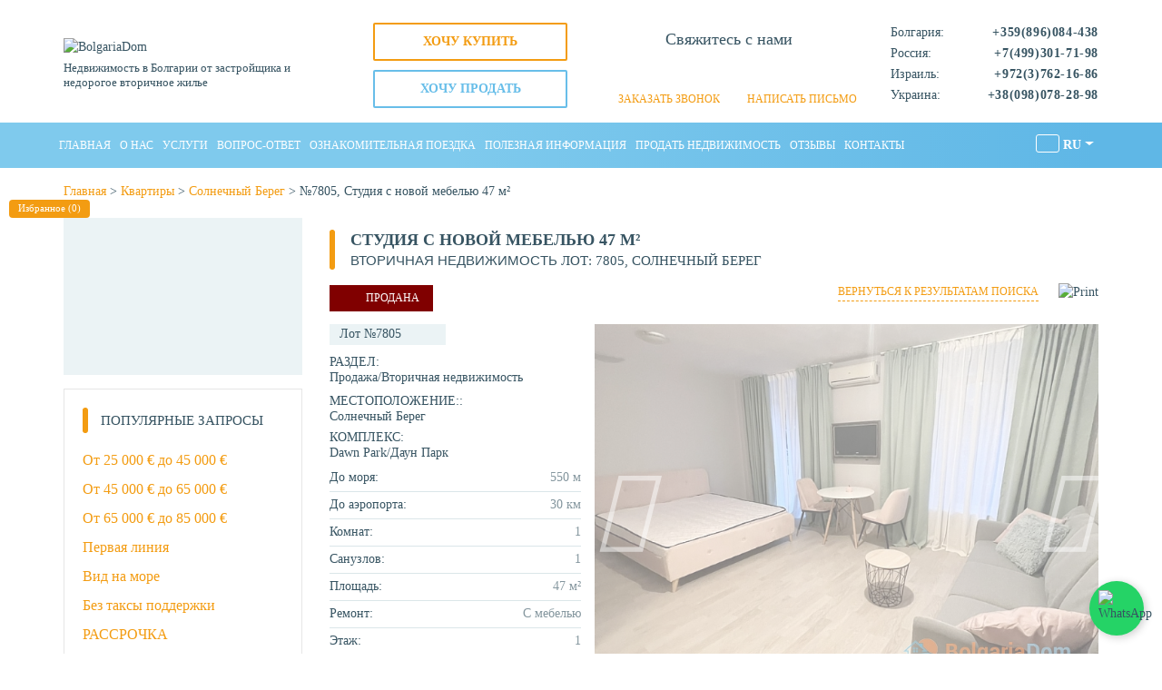

--- FILE ---
content_type: text/html; charset=utf-8
request_url: https://bolgariadom.com/kvartiry/odnokomnatnyie-studii/studiya-s-novoy-mebelyu
body_size: 57466
content:
<!DOCTYPE html>
<html lang="ru" dir="ltr">
    <head>
  <meta charset="utf-8">
  <meta name="viewport" content="width=device-width, initial-scale=1.0">

    <title>№7805, Студия с новой мебелью 47 м² за 36500 € - «Болгария дом»</title>
      <meta name="robots" content="noyaca"/>


<meta property="og:type" content="website" />
<meta property="og:site_name" content="BolgariaDom" />
<meta property="og:title" content="Студия с новой мебелью " />
<meta property="og:description" content="ᐉ Продажа/Вторичная недвижимость: ⚡ Студия с новой мебелью 47 м² за 36500 €. ⭐ Расположение до моря – 550 м. ✅ Ремонт: С мебелью. Компания «Болгария дом»." />
<meta property="og:image" content="https://bolgariadom.com/files/bolgariadom/styles/seo_social/public/images/property/viber_izobrazhenie_2022-03-05_09-46-11-240.jpg?itok=iQ2er0bX" />
<meta property="og:image:alt" content="Студия с новой мебелью . Фото 1" />
<meta property="og:url" content="https://bolgariadom.com/kvartiry/odnokomnatnyie-studii/studiya-s-novoy-mebelyu" />
<meta property="og:locale" content="ru" />
<meta name="Generator" content="Drupal 7 (http://drupal.org)" />
<link rel="shortlink" href="/node/16134" />
<script type="application/ld+json">{"@context":"https://schema.org","@type":["Apartment","Product"],"name":"\u0421\u0442\u0443\u0434\u0438\u044f \u0441 \u043d\u043e\u0432\u043e\u0439 \u043c\u0435\u0431\u0435\u043b\u044c\u044e ","description":"\u1409 \u041f\u0440\u043e\u0434\u0430\u0436\u0430/\u0412\u0442\u043e\u0440\u0438\u0447\u043d\u0430\u044f \u043d\u0435\u0434\u0432\u0438\u0436\u0438\u043c\u043e\u0441\u0442\u044c: \u26a1 \u0421\u0442\u0443\u0434\u0438\u044f \u0441 \u043d\u043e\u0432\u043e\u0439 \u043c\u0435\u0431\u0435\u043b\u044c\u044e  47 \u043c\u00b2 \u0437\u0430 36 500 \u20ac. \u2b50 \u0420\u0430\u0441\u043f\u043e\u043b\u043e\u0436\u0435\u043d\u0438\u0435 \u0434\u043e \u043c\u043e\u0440\u044f \u2013 550 \u043c. \u2705 \u0420\u0435\u043c\u043e\u043d\u0442: \u0421 \u043c\u0435\u0431\u0435\u043b\u044c\u044e. \u041a\u043e\u043c\u043f\u0430\u043d\u0438\u044f \u00ab\u0411\u043e\u043b\u0433\u0430\u0440\u0438\u044f \u0434\u043e\u043c\u00bb.","image":["https://bolgariadom.com/files/bolgariadom/styles/property-gallery-main/public/images/property/viber_izobrazhenie_2022-03-05_09-46-11-240.jpg?itok=VP-7yrER","https://bolgariadom.com/files/bolgariadom/styles/property-gallery-main/public/images/property/viber_izobrazhenie_2022-03-05_09-46-11-457.jpg?itok=xOjNK4Bo","https://bolgariadom.com/files/bolgariadom/styles/property-gallery-main/public/images/property/viber_izobrazhenie_2022-03-05_09-46-10-794.jpg?itok=-2qS-cTq","https://bolgariadom.com/files/bolgariadom/styles/property-gallery-main/public/images/property/viber_izobrazhenie_2022-03-05_09-46-10-166.jpg?itok=eutJBUut","https://bolgariadom.com/files/bolgariadom/styles/property-gallery-main/public/images/property/viber_izobrazhenie_2022-03-05_09-46-11-030.jpg?itok=cb7Jlmnr","https://bolgariadom.com/files/bolgariadom/styles/property-gallery-main/public/images/property/viber_izobrazhenie_2022-03-05_09-46-11-671.jpg?itok=raLpb4pJ","https://bolgariadom.com/files/bolgariadom/styles/property-gallery-main/public/images/property/viber_izobrazhenie_2022-03-05_09-46-11-888.jpg?itok=VbCA07vj","https://bolgariadom.com/files/bolgariadom/styles/property-gallery-main/public/images/property/viber_izobrazhenie_2022-03-05_09-46-12-115.jpg?itok=CtHABRq6"],"sku":"7805","mpn":"7805","brand":{"@type":"Brand","name":"BolgariaDom"},"review":{"@type":"Review","reviewRating":{"@type":"Rating","ratingValue":5,"bestRating":5},"author":{"@type":"Person","name":"\u0414\u0430\u0440\u0438\u044f \u043f\u043e\u043a\u0443\u043f\u0430\u0442\u0435\u043b\u044c \u0421\u043e\u043b\u043d\u0435\u0447\u043d\u044b\u0439 \u0411\u0435\u0440\u0435\u0433"}},"aggregateRating":{"@type":"AggregateRating","ratingValue":5,"reviewCount":148},"offers":{"@type":"Offer","url":"https://bolgariadom.com/kvartiry/odnokomnatnyie-studii/studiya-s-novoy-mebelyu","priceCurrency":"EUR","price":"36500","priceValidUntil":"2026-12-31","itemCondition":"https://schema.org/NewCondition","availability":"https://schema.org/InStock"}}</script>
<!--[if IE]><![endif]-->
<link rel="alternate" hreflang="ru" href="https://bolgariadom.com/kvartiry/odnokomnatnyie-studii/studiya-s-novoy-mebelyu" />
<link rel="alternate" hreflang="en" href="https://bolgariadom.com/en/studio-new-furniture-47-m2" />
<link rel="alternate" hreflang="de" href="https://bolgariadom.com/de/studio-mit-neuen-mobeln-47-m2" />
<link rel="alternate" hreflang="pl" href="https://bolgariadom.com/pl/studiya-s-novoy-mebelyu-47-m2" />
<link rel="alternate" hreflang="uk" href="https://bolgariadom.com/ua/studiya-s-novoy-mebelyu-47-m2" />
<link rel="alternate" hreflang="cs" href="https://bolgariadom.com/cz/node/16134" />
<link rel="preload" as="font" href="https://bolgariadom.com/sites/all/themes/bdom/fonts/montserrat-v25-latin_cyrillic/montserrat-v25-latin_cyrillic-regular.woff" type="font/woff2" crossorigin="anonymous" />
<link rel="dns-prefetch" href="//www.googleadservices.com" />
<link rel="preconnect" href="//www.googleadservices.com" />
<link rel="dns-prefetch" href="//www.googletagmanager.com" />
<link rel="preconnect" href="//www.googletagmanager.com" />
<link rel="dns-prefetch" href="//openweathermap.org" />
<link rel="preconnect" href="//openweathermap.org" />
<script type="application/ld+json">{"@context":"https://schema.org","@type":"BreadcrumbList","itemListElement":[{"@type":"ListItem","position":1,"name":"\u0413\u043b\u0430\u0432\u043d\u0430\u044f","item":{"@id":"https://bolgariadom.com/"}},{"@type":"ListItem","position":2,"name":"\u041a\u0432\u0430\u0440\u0442\u0438\u0440\u044b","item":{"@id":"https://bolgariadom.com/kvartiry"}},{"@type":"ListItem","position":3,"name":"\u0421\u043e\u043b\u043d\u0435\u0447\u043d\u044b\u0439 \u0411\u0435\u0440\u0435\u0433","item":{"@id":"https://bolgariadom.com/nedvizimost-solnechnyy-bereg"}},{"@type":"ListItem","position":4,"name":"\u21167805, \u0421\u0442\u0443\u0434\u0438\u044f \u0441 \u043d\u043e\u0432\u043e\u0439 \u043c\u0435\u0431\u0435\u043b\u044c\u044e  47 \u043c\u00b2","item":{"@id":"https://bolgariadom.com/kvartiry/odnokomnatnyie-studii/studiya-s-novoy-mebelyu"}}]}</script>
<meta name="description" content="ᐉ Продажа/Вторичная недвижимость: ⚡ Студия с новой мебелью 47 м² за 36500 €. ⭐ Расположение до моря – 550 м. ✅ Ремонт: С мебелью. Компания «Болгария дом»." />
  <link rel="shortcut icon" href="https://bolgariadom.com/favicon.ico" type="image/x-icon">
  <link rel="canonical" href="https://bolgariadom.com/kvartiry/odnokomnatnyie-studii/studiya-s-novoy-mebelyu">
      <script type="text/javascript" src="/sites/all/themes/bdom/js/jquery/1.10.2/jquery.min.js"></script>
  <script type="text/javascript" src="/sites/all/themes/bdom/js/jquery/1.10.2/jquery-ui.min.js"></script>
  <script type="text/javascript" src="/sites/all/themes/bdom/js/jquery/jquery.cookie.js"></script>
  <script type="text/javascript" src="/misc/drupal.js"></script>
  <script>
  jQuery(function($){
    if($.cookie('access_cookie') == undefined){
      var myDate = new Date();
      myDate.setFullYear(myDate.getFullYear() + 1);
      $.cookie('access_cookie', '0', { expires: myDate, path: '/' });
    }
  });
	</script>


  <link type="text/css" rel="stylesheet" href="/files/bolgariadom/advagg_css/css__L28H9icdKg5YtqLnY7M-MUakke6vn7mLiPinne7j7DU__UuieL9qMMIUJrWYFg92I-YfyL8D4iXvj--jGfgded50__fX5cKACbZHGvWMWdiogkghDFbbxODdX3z0nJaLTg_dM.css" media="all" />
<link type="text/css" rel="stylesheet" href="/files/bolgariadom/advagg_css/css__JdQyuZ_z4Csj915B-HsOwwX6Reg1nMYwuw0MmtsxlyE__NNGK_qEL3MFeUAt1nGeomcpbAIvprl8AU7KOAjAuF2Y__fX5cKACbZHGvWMWdiogkghDFbbxODdX3z0nJaLTg_dM.css" media="all" />
<style type="text/css" media="all">
/* <![CDATA[ */
.page-admin-structure-taxonomy-flat-features .action-links{display:none;}

/* ]]> */
</style>
  <!--    <link rel="preconnect" href="https://fonts.googleapis.com">
<link rel="preconnect" href="https://fonts.gstatic.com" crossorigin>
<link href="https://fonts.googleapis.com/css2?family=Montserrat:ital,wght@0,300;0,400;0,700;1,300;1,400;1,700&display=swap" rel="stylesheet">-->
    </head>
<body class="html not-front not-logged-in two-sidebars page-node page-node- page-node-16134 node-type-property useruid-1 it4r-frontend-theme " >
    <header id="header" class="">
    <div class="branding">
        <div class="container">
            <div class="region-branding row d-flex align-items-center flex-wrap">
                <div class="branding-logo col-xs-24 col-sm-12 col-lg-7">
                    <div class="logo-header">
                        <a href="https://bolgariadom.com/" class="logo-header-link">
                            <img src="/sites/all/themes/bdom/img/logo_header_17y_305.png" alt="BolgariaDom" title="BolgariaDom" width="305" height="51" style="max-width: 100%;">
                        </a>
                         <button type="button"  aria-label="Menu" class="navbar-toggle collapsed" data-toggle="collapse" data-target="#bs-navbar-collapse"></button>
                    </div>
                    <div class="sitename-header hidden-xs">
                        Недвижимость в Болгарии от застройщика и недорогое вторичное жилье                    </div>
                </div>
                <div class="branding-buttons col-lg-5 visible-lg" data-nosnippet>
                    <div class="content row">
                        <div class="wantbuy-link col-sm-24 pb-10 left-0">
                            <span class="wantbuy-span">хочу купить</span>
                        </div>
                        <div class="wantsale-link col-sm-24 left-0">
                            <span class="wantsale-span">хочу продать</span>
                        </div>
                    </div>
                </div>
                <div class="branding-mess col-xs-24 col-sm-12 col-lg-7 text-center pl-0">
                    <div class="content">
                      <div class="mess-text clearfix">Свяжитесь с нами</div>
                                                                  <div class="contacts-header-messengers clearfix">
                          <div class="mess-tel">
                                                        <span class="link-soc soc-whatsapp">
                              <a title="WhatsApp" class="btn no-border p-0" href="https://api.whatsapp.com/send?phone=359895050561" target="_blank" rel="noopener">
                                <i class="icon-whatsapp"></i>
                              </a>
                            </span>
                                                                                    <span class="link-soc soc-viber">
                              <a title="Viber" class="btn no-border p-0" href="viber://chat?number=359878404504" target="_blank" rel="noopener">
                                <i class="icon-viber"></i>
                              </a>
                            </span>
                                                                                    <span class="link-soc soc-telegram">
                              <a title="Telegram" class="btn no-border p-0" href="https://t.me/oksana_bolgaria" target="_blank" rel="noopener">
                                <i class="icon-telegram"></i>
                              </a>
                            </span>
                                                      </div>
                      </div>
                                            <div class="request-links" data-nosnippet="">
                            <div class="callme-link">
                                <a href="/forms/callme" class="hidden-sm hidden-md hidden-lg">Заказать звонок</a>
                                <span class="hidden-xs">Заказать звонок</span>
                            </div>
                          <div class="writemessage-link">
                              <a href="/forms/question" class="hidden-sm hidden-md hidden-lg">Написать письмо</a>
                              <span class="hidden-xs">Написать письмо</span>
                          </div>
                      </div>
                    </div>
                </div>
                <div class="branding-contacts col-xs-24 col-sm-18 col-lg-5 pl-0">
                    <div class="content">
                        <div class="contacts-header-phones clearfix">
                            <div id="contacts-header-phone1">
    <span>Болгария:</span><span><b>+359(896)084-438</b></span>
</div>
<div id="contacts-header-phone2">
    <span>Россия:</span><span><b>+7(499)301-71-98</b></span>
</div>
<div id="contacts-header-phone3">
    <span>Израиль:</span><span><b>+972(3)762-16-86</b></span>
</div>
<div id="contacts-header-phone5">
    <span>Украина:</span><span><b>+38(098)078-28-98</b></span>
</div>                        </div>
                    </div>
                </div>
                <div class="branding-contacts col-xs-24 col-sm-6 col-lg-1 pl-0 hidden-lg">
                    <div class="content">
                        <div class="contacts-header-langs clearfix">
                
  <div class="btn-group">
        <a href="/kvartiry/odnokomnatnyie-studii/studiya-s-novoy-mebelyu" class="btn btn-sm btn-base">
          RU      </a>
        <a href="/en/studio-new-furniture-47-m2" class="btn btn-sm btn-light">
          EN      </a>
        <a href="/de/studio-mit-neuen-mobeln-47-m2" class="btn btn-sm btn-light">
          DE      </a>
        <a href="/pl/studiya-s-novoy-mebelyu-47-m2" class="btn btn-sm btn-light">
          PL      </a>
        <a href="/ua/studiya-s-novoy-mebelyu-47-m2" class="btn btn-sm btn-light">
          UA      </a>
        <a href="/cz/node/16134" class="btn btn-sm btn-light">
          CZ      </a>
    </div>

                        </div>
                    </div>
                </div>
                <div class="branding-buttons col-sm-24 col-lg-9 visible-sm visible-md" data-nosnippet style="padding-top: 20px;">
                    <div class="content row">
                        <div class="wantbuy-link col-sm-12">
                            <span class="wantbuy-span">хочу купить</span>
                        </div>
                        <div class="wantsale-link col-sm-12">
                            <span class="wantsale-span">хочу продать</span>
                        </div>
                    </div>
                </div>
            </div>
        </div>
    </div>
    <nav class="navbar navbar-default" id="navigation-wrapper">
        <div class="container">
            <div class="collapse navbar-collapse" id="bs-navbar-collapse">
                <ul class="nav navbar-nav"><li class="first leaf path-front path-front"><a href="/" title="">Главная</a></li>
<li class="leaf path-node-20103 path-node-20103"><a href="/o-nas">О нас</a></li>
<li class="leaf path-node-1708 path-node-1708"><a href="/uslugi">Услуги</a></li>
<li class="leaf path-faq path-faq"><a href="/faq" title="Как выбрать агентство недвижимости в Болгарии?">Вопрос-Ответ</a></li>
<li class="leaf path-node-60 path-node-60"><a href="/oznakomitelnaya-poezdkatur">Ознакомительная поездка</a></li>
<li class="collapsed path-articles path-articles"><a href="/articles" title="">Полезная информация</a></li>
<li class="leaf path-node-12148 path-node-12148"><a href="/prodat-nedvizhimost">Продать недвижимость</a></li>
<li class="leaf path-feedbacks path-feedbacks"><a href="/feedbacks" title="Недвижимость в Болгарии, отзывы реально купивших людей в Болгарии.">Отзывы</a></li>
<li class="last leaf path-node-23 path-node-23"><a href="/contacts" title="">Контакты</a></li>
</ul>                  <div class="navbar-right visible-lg">
                      <div class="dropdown select-langs">
                            <a class="btn btn-secondary dropdown-toggle" href="#" role="button" id="dropdownLangsLink" data-toggle="dropdown" aria-haspopup="true" aria-expanded="false">
            <span class="icon-flag icon-flag-ru"></span>
            RU          </a>
                                                                                    
      <div class="dropdown-menu dropdown-langs" aria-labelledby="dropdownLangsLink">
                                      <a class="dropdown-item" href="/en/studio-new-furniture-47-m2">
            <span class="icon-flag icon-flag-en-gb"></span>
            EN          </a>
                                <a class="dropdown-item" href="/de/studio-mit-neuen-mobeln-47-m2">
            <span class="icon-flag icon-flag-de"></span>
            DE          </a>
                                <a class="dropdown-item" href="/pl/studiya-s-novoy-mebelyu-47-m2">
            <span class="icon-flag icon-flag-pl"></span>
            PL          </a>
                                <a class="dropdown-item" href="/ua/studiya-s-novoy-mebelyu-47-m2">
            <span class="icon-flag icon-flag-uk"></span>
            UA          </a>
                                <a class="dropdown-item" href="/cz/node/16134">
            <span class="icon-flag icon-flag-cs"></span>
            CZ          </a>
                    </div>
      </div>
                    </div>
                <div class="navbar-right visible-lg">
                                    </div>
                <div class="navbar-right currency-mob hidden-lg">
                                    </div>
            </div>
        </div>
    </nav>
</header>
<a class="favorites-link-page hidden-xs" href="https://bolgariadom.com/favorites">Избранное (<span id="pr-favorites-count">0</span>)</a>
<div id="main-container-wrapper" class="container-wrapper clearfix newSearch">
    <div class="container">
        <div id="content-container" class="row">

                            <aside id="content-sidebar-second" class="col-lg-24 region">
                      <div class="region region-sidebar-second">
    <div id="block-bolgariadom-breadcrumb-bolgariadom-breadcrumb" class="block block-bolgariadom-breadcrumb">

    
  <div class="content">
    <a href="/">Главная</a> > <a href="/kvartiry">Квартиры</a> > <a href="/nedvizimost-solnechnyy-bereg">Солнечный Берег</a> > №7805, Студия с новой мебелью  47 м²  </div>
</div>
  </div>
                </aside>
            
                                        <aside class="col-lg-24 region visible-xs visible-sm visible-md">
              <form class="bdom-propsearchform bdom-form-hor" action="/kvartiry/odnokomnatnyie-studii/studiya-s-novoy-mebelyu" method="post" id="prop-searchform" accept-charset="UTF-8"><div><div class="button-toggle button-toggle-search visible-xs">
    <i class="fa fa-search" aria-hidden="true" style="
        font-size: 20px;
        line-height: 17px;
        bottom: -2px;
        position: relative;
        margin-right: 3px;"></i>
    Начать поиск недвижимости</div><div class="collapse-content-search inline-form-filters base base-lt-inner form-base pr-md-0 pl-md-0 search-hide"><div class="row"><div class="col-xs-24 fields-form-base"><div class="row row-m10"><div  class="col-xs-24 col-sm-8 col-md-6 col-lg-6 pb-10 pg-10  "><div class="form-item form-type-select form-item-filter-location">
  <label for="edit-filter-location">Город/Курорт </label>
 <select class="bd_multiselect form-select" data-check-all-text="&lt;span class=&quot;ui-icon ui-icon-check&quot;&gt;&lt;/span&gt;&lt;span&gt;Выбрать все&lt;/span&gt;" data-uncheck-all-text="&lt;span class=&quot;ui-icon ui-icon-closethick&quot;&gt;&lt;/span&gt;&lt;span&gt;Убрать все&lt;/span&gt;" data-close-text="" data-selected-list="1" multiple="multiple" name="filter[location][]" id="edit-filter-location"><option value="115">Святой Влас</option><option value="117">Солнечный Берег</option><option value="104">Елените</option><option value="109">Несебр</option><option value="114">Равда</option><option value="94">Ахелой</option><option value="112">Поморие</option><option value="98">Бургас</option><option value="99">Сарафово</option><option value="116">Созополь</option><option value="107">Кошарица</option><option value="101">Варна</option><option value="157">Тръстиково</option><option value="158">Подвис</option><option value="120">Черноморец</option><option value="108">Лозенец</option><option value="119">Царево</option><option value="113">Приморско</option><option value="100">Бяла</option><option value="93">Албена</option><option value="103">Евксиноград</option><option value="105">Золотые Пески</option><option value="106">Каварна</option><option value="110">Обзор</option><option value="111">Пампорово</option><option value="95">Ахтополь</option><option value="118">София</option><option value="97">Боровец</option><option value="96">Банско</option><option value="102">Велинград</option><option value="156">с. Каменар</option><option value="178">Ямбол</option></select>
</div>
</div><div  class="col-xs-24 col-sm-8 col-md-6 col-lg-6 pb-10 pg-10  "><div class="form-item form-type-select form-item-filter-typeTmp">
  <label for="edit-filter-typetmp">Тип недвижимости </label>
 <select class="bd_multiselect form-select" data-check-all-text="&lt;span class=&quot;ui-icon ui-icon-check&quot;&gt;&lt;/span&gt;&lt;span&gt;Выбрать все&lt;/span&gt;" data-uncheck-all-text="&lt;span class=&quot;ui-icon ui-icon-closethick&quot;&gt;&lt;/span&gt;&lt;span&gt;Убрать все&lt;/span&gt;" data-close-text="" data-height-select="auto" data-selected-list="1" multiple="multiple" name="filter[typeTmp][]" id="edit-filter-typetmp"><option value="apart">Квартиры/Апартаменты</option><option value="house">Дома/Виллы</option></select>
</div>
</div><div  class="col-xs-24 col-sm-8 col-md-6 col-lg-6 pb-10 pg-10  "><div class="form-item form-type-select form-item-filter-rooms">
  <label for="edit-filter-rooms">Комнат </label>
 <select class="bd_multiselect form-select" data-check-all-text="&lt;span class=&quot;ui-icon ui-icon-check&quot;&gt;&lt;/span&gt;&lt;span&gt;Выбрать все&lt;/span&gt;" data-uncheck-all-text="&lt;span class=&quot;ui-icon ui-icon-closethick&quot;&gt;&lt;/span&gt;&lt;span&gt;Убрать все&lt;/span&gt;" data-close-text="" data-height-select="auto" data-selected-list="1" multiple="multiple" name="filter[rooms][]" id="edit-filter-rooms"><option value="1">Студии/Однокомнатные</option><option value="2">Двухкомнатные</option><option value="3">Трехкомнатные</option><option value="4">Четырехкомнатные</option></select>
</div>
</div><div  class="col-xs-24 col-sm-8 col-md-6 col-lg-6 pb-10 pg-10  "><div class="row form-wrapper" id="edit-sale"><div class="col-xs-12 label-form">Цена</div><div class="col-xs-12 label-form"><div class="form-item form-type-select form-item-filter-period">
  <label class="element-invisible" for="edit-filter-period">тип цены </label>
 <select class="bd_select2 form-select" data-height-select="auto" id="edit-filter-period" name="filter[period]"><option value="full">Полная</option><option value="sqm">за кв.м.</option></select>
</div>
</div><div  class="col-xs-12 pr-xs-2"><div class="form-item form-type-textfield form-item-filter-price-from">
 <input placeholder="от" type="text" id="edit-filter-price-from" name="filter[price-from]" value="" size="60" maxlength="128" class="form-text" />
</div>
</div><div  class="col-xs-12 pl-xs-2"><div class="form-item form-type-textfield form-item-filter-price-to">
 <input placeholder="до" type="text" id="edit-filter-price-to" name="filter[price-to]" value="" size="60" maxlength="128" class="form-text" />
</div>
</div></div></div><div  class="col-xs-24 col-sm-8 col-md-6 col-lg-6 pb-10 pg-10  pt-sm-24 clear-left"><div class="form-item form-type-textfield form-item-filter-numb">
  <label class="element-invisible" for="edit-filter-numb">Поиск по Лоту </label>
 <input placeholder="№ Лота" type="text" id="edit-filter-numb" name="filter[numb]" value="" size="60" maxlength="128" class="form-text" />
</div>
</div><div class="psf-wrapper psf-single clearfix col-xs-24 col-sm-6 visible-md visible-lg pb-10">
              <div class="row">
                <div data-target-link="advanced-search" data-target-element=".advanced-search-elements" class="psf-advanced-search-link psf-element col-xs-24"><span>Расширенный поиск</span></div>
              </div>
            </div><div class="psf-wrapper psf-single clearfix col-xs-24 col-sm-6 visible-md visible-lg pb-10">
              <div class="row">
                <div data-target-link="search-clear" data-clear-form=".bdom-propsearchform"  class="psf-search-clear psf-element col-xs-24"><span>Очистить фильтр</span></div>
              </div>
            </div><div class="col-xs-24 col-sm-12 col-md-6 col-lg-6 visible-md visible-lg pb-10 pg-10"><input class="btn btn-block form-submit" type="submit" id="edit-button-search" name="button_search_list" value="Показать" /></div></div></div><div class="advanced-search-elements col-xs-24 hidden-form-filters clearfix filters5 base hide" style="clear: both;font-size:14px; padding: 0;"><div class="col-xs-24"><div class="row row-m10"><div class="col-xs-24 col-sm-8 col-md-6 col-lg-6 pb-10 pg-10 "><label for="edit-floors">Этаж</label><div class="row form-wrapper" id="edit-floors"><div  class="col-xs-12 pr-xs-2"><div class="form-item form-type-textfield form-item-filter-floor-from">
 <input placeholder="от" type="text" id="edit-filter-floor-from" name="filter[floor_from]" value="" size="60" maxlength="128" class="form-text" />
</div>
</div><div  class="col-xs-12 pl-xs-2"><div class="form-item form-type-textfield form-item-filter-floor-to">
 <input placeholder="до" type="text" id="edit-filter-floor-to" name="filter[floor_to]" value="" size="60" maxlength="128" class="form-text" />
</div>
</div></div></div><div class="col-xs-24 col-sm-8 col-md-6 col-lg-6 pb-10 pg-10 "><label for="edit-area">Площадь, м²</label><div class="row form-wrapper" id="edit-area"><div  class="col-xs-12 pr-xs-2"><div class="form-item form-type-textfield form-item-filter-area-from">
 <input placeholder="от" type="text" id="edit-filter-area-from" name="filter[area_from]" value="" size="60" maxlength="128" class="form-text" />
</div>
</div><div  class="col-xs-12 pl-xs-2"><div class="form-item form-type-textfield form-item-filter-area-to">
 <input placeholder="до" type="text" id="edit-filter-area-to" name="filter[area_to]" value="" size="60" maxlength="128" class="form-text" />
</div>
</div></div></div><div class="col-xs-24 col-sm-8 col-md-6 col-lg-6 pb-10 pg-10 "><label for="edit-toSea">Расстояние до моря, м</label><div class="row form-wrapper" id="edit-tosea"><div  class="col-xs-12 pr-xs-2"><div class="form-item form-type-textfield form-item-filter-sea-from">
 <input placeholder="от" type="text" id="edit-filter-sea-from" name="filter[sea_from]" value="" size="60" maxlength="128" class="form-text" />
</div>
</div><div  class="col-xs-12 pl-xs-2"><div class="form-item form-type-textfield form-item-filter-sea-to">
 <input placeholder="до" type="text" id="edit-filter-sea-to" name="filter[sea_to]" value="" size="60" maxlength="128" class="form-text" />
</div>
</div></div></div><div class="col-xs-24 col-sm-8 col-md-6 col-lg-6 pb-10 pg-10 "><div class="form-item form-type-select form-item-filter-bath">
  <label for="edit-filter-bath">Санузлов </label>
 <select class="bd_multiselect form-select" data-check-all-text="&lt;span class=&quot;ui-icon ui-icon-check&quot;&gt;&lt;/span&gt;&lt;span&gt;Выбрать все&lt;/span&gt;" data-uncheck-all-text="&lt;span class=&quot;ui-icon ui-icon-closethick&quot;&gt;&lt;/span&gt;&lt;span&gt;Убрать все&lt;/span&gt;" data-close-text="" data-height-select="auto" data-selected-list="1" multiple="multiple" name="filter[bath][]" id="edit-filter-bath"><option value="1">1</option><option value="2">2</option><option value="3">3</option><option value="4">4+</option></select>
</div>
</div><div class="col-xs-24 col-sm-8 col-md-6 col-lg-6 pb-10 pg-10 clear-left"><div class="form-item form-type-checkboxes form-item-filter-market">
  <label for="edit-filter-market">Вид недвижимости </label>
 <div id="edit-filter-market" class="form-checkboxes"><div class="form-item form-type-checkbox form-item-filter-market-174">
 <input type="checkbox" id="edit-filter-market-174" name="filter[market][174]" value="174" class="form-checkbox" />  <label class="option" for="edit-filter-market-174">Вторичная </label>

</div>
<div class="form-item form-type-checkbox form-item-filter-market-175">
 <input type="checkbox" id="edit-filter-market-175" name="filter[market][175]" value="175" class="form-checkbox" />  <label class="option" for="edit-filter-market-175">От застройщика </label>

</div>
</div>
</div>
</div><div class="col-xs-24 col-sm-8 col-md-6 col-lg-6 pb-10 pg-10 "><div class="form-item form-type-textfield form-item-filter-complex">
  <label for="edit-filter-complex">Название комплекса </label>
 <input type="text" id="edit-filter-complex" name="filter[complex]" value="" size="60" maxlength="128" class="form-text" />
</div>
</div><div class="col-xs-24 pb-10 pg-10 clear-left"><div class="form-item form-type-checkboxes form-item-filter-flat-features">
  <label for="edit-filter-flat-features">Особенности </label>
 <div id="edit-filter-flat-features" class="form-checkboxes"><div class="form-item form-type-checkbox form-item-filter-flat-features-176">
 <input type="checkbox" id="edit-filter-flat-features-176" name="filter[flat_features][176]" value="176" class="form-checkbox" />  <label class="option" for="edit-filter-flat-features-176">Вид на бассейн </label>

</div>
<div class="form-item form-type-checkbox form-item-filter-flat-features-179">
 <input type="checkbox" id="edit-filter-flat-features-179" name="filter[flat_features][179]" value="179" class="form-checkbox" />  <label class="option" for="edit-filter-flat-features-179">Люкс недвижимость </label>

</div>
<div class="form-item form-type-checkbox form-item-filter-flat-features-121">
 <input type="checkbox" id="edit-filter-flat-features-121" name="filter[flat_features][121]" value="121" class="form-checkbox" />  <label class="option" for="edit-filter-flat-features-121">Мебель </label>

</div>
<div class="form-item form-type-checkbox form-item-filter-flat-features-129">
 <input type="checkbox" id="edit-filter-flat-features-129" name="filter[flat_features][129]" value="129" class="form-checkbox" />  <label class="option" for="edit-filter-flat-features-129">Вид на море </label>

</div>
<div class="form-item form-type-checkbox form-item-filter-flat-features-171">
 <input type="checkbox" id="edit-filter-flat-features-171" name="filter[flat_features][171]" value="171" class="form-checkbox" />  <label class="option" for="edit-filter-flat-features-171">Панорамный вид </label>

</div>
<div class="form-item form-type-checkbox form-item-filter-flat-features-160">
 <input type="checkbox" id="edit-filter-flat-features-160" name="filter[flat_features][160]" value="160" class="form-checkbox" />  <label class="option" for="edit-filter-flat-features-160">С английским двориком </label>

</div>
<div class="form-item form-type-checkbox form-item-filter-flat-features-29">
 <input type="checkbox" id="edit-filter-flat-features-29" name="filter[flat_features][29]" value="29" class="form-checkbox" />  <label class="option" for="edit-filter-flat-features-29">Без таксы поддержки </label>

</div>
<div class="form-item form-type-checkbox form-item-filter-flat-features-130">
 <input type="checkbox" id="edit-filter-flat-features-130" name="filter[flat_features][130]" value="130" class="form-checkbox" />  <label class="option" for="edit-filter-flat-features-130">РАССРОЧКА </label>

</div>
<div class="form-item form-type-checkbox form-item-filter-flat-features-170">
 <input type="checkbox" id="edit-filter-flat-features-170" name="filter[flat_features][170]" value="170" class="form-checkbox" />  <label class="option" for="edit-filter-flat-features-170">Вид на горы </label>

</div>
<div class="form-item form-type-checkbox form-item-filter-flat-features-28">
 <input type="checkbox" id="edit-filter-flat-features-28" name="filter[flat_features][28]" value="28" class="form-checkbox" />  <label class="option" for="edit-filter-flat-features-28">Первая линия </label>

</div>
<div class="form-item form-type-checkbox form-item-filter-flat-features-172">
 <input type="checkbox" id="edit-filter-flat-features-172" name="filter[flat_features][172]" value="172" class="form-checkbox" />  <label class="option" for="edit-filter-flat-features-172">Вторая линия </label>

</div>
<div class="form-item form-type-checkbox form-item-filter-flat-features-163">
 <input type="checkbox" id="edit-filter-flat-features-163" name="filter[flat_features][163]" value="163" class="form-checkbox" />  <label class="option" for="edit-filter-flat-features-163">Гарантированная аренда </label>

</div>
<div class="form-item form-type-checkbox form-item-filter-flat-features-164">
 <input type="checkbox" id="edit-filter-flat-features-164" name="filter[flat_features][164]" value="164" class="form-checkbox" />  <label class="option" for="edit-filter-flat-features-164">Недвижимость со скидкой </label>

</div>
<div class="form-item form-type-checkbox form-item-filter-flat-features-151">
 <input type="checkbox" id="edit-filter-flat-features-151" name="filter[flat_features][151]" value="151" class="form-checkbox" />  <label class="option" for="edit-filter-flat-features-151">Только у нас </label>

</div>
<div class="form-item form-type-checkbox form-item-filter-flat-features-173">
 <input type="checkbox" id="edit-filter-flat-features-173" name="filter[flat_features][173]" value="173" class="form-checkbox" />  <label class="option" for="edit-filter-flat-features-173">Для ПМЖ </label>

</div>
</div>
</div>
</div><div class="col-xs-24 col-sm-8 col-md-6 col-lg-6 c pb-10 pg-10 "><div class="form-item form-type-checkbox form-item-filter-actual">
 <input type="checkbox" id="edit-filter-actual" name="filter[actual]" value="1" checked="checked" class="form-checkbox" />  <label class="option" for="edit-filter-actual">Только актуальные </label>

</div>
</div></div></div></div><div class="psf-wrapper psf-single clearfix col-xs-24 col-sm-12 hidden-md hidden-lg pb-10 pb-hor-10">
              <div class="row">
                <div data-target-link="advanced-search" data-target-element=".advanced-search-elements" class="psf-advanced-search-link psf-element col-xs-24"><span>Расширенный поиск</span></div>
              </div>
            </div><div class="psf-wrapper psf-single clearfix col-xs-24 col-sm-12 hidden-md hidden-lg pb-10 pb-hor-10">
              <div class="row">
                <div data-target-link="search-clear" data-clear-form=".bdom-propsearchform"  class="psf-search-clear psf-element col-xs-24"><span>Очистить фильтр</span></div>
              </div>
            </div><div class="col-xs-24 col-sm-push-6 col-md-push-0 col-sm-12 col-md-6 col-lg-6 hidden-md hidden-lg pb-10 pg-10 pt-xs-10 pt-sm-10 mb-xs-10 mb-sm-10 pb-hor-10"><input class="btn btn-block form-submit" type="submit" id="edit-button-search2" name="button_search_list2" value="Показать" /></div><div style="display:none;"><div class="form-item form-type-select form-item-sort-by"><div class="form-item form-type-select form-item-filter-sort-by">
  <label for="edit-filter-sort-by">Сортировать по </label>
 <select id="edit-filter-sort-by" name="filter[sort_by]" class="form-select"><option value="field_created2_value">Дата публикации</option><option value="price" selected="selected">Цена</option><option value="area">Площадь</option></select>
</div>
</div><div class="form-item form-type-select form-item-sort-order"><div class="form-item form-type-select form-item-filter-sort-order">
  <label for="edit-filter-sort-order">Порядок </label>
 <select id="edit-filter-sort-order" name="filter[sort_order]" class="form-select"><option value="ASC" selected="selected">По возрастанию</option><option value="DESC">По убыванию</option></select>
</div>
</div></div></div></div><input type="hidden" name="form_build_id" value="form-OQlXR184lK-zsgy7gqClMLMcL6A7raY19zLSXwK7B6U" />
<input type="hidden" name="form_id" value="prop_searchform" />
</div></form>              <div class="wantsale-link visible-xs">
                  <span class="wantsale-span">хочу продать</span>
              </div>
              </aside>
                        <section id="content-center" class="content-center col-xs-24 col-lg-18 col-lg-push-6 region" >
                
                
                                                                                                                                    <div class="page-title page-title-lot">
                                <h1>Студия с новой мебелью  47 м²</h1>
                                <h2><span>Вторичная недвижимость</span> Лот: 7805, Солнечный Берег</h2>
                            </div>
                                                                                                                                    <div class="page-content">
                              <div class="region region-content">
    <div id="block-system-main" class="block block-system">

    
  <div class="content">
    <div class="node node-property node-property-full view-mode-full clearfix row">
    <div class="link-return-search-result col-md-24 visible-xs" style="margin-bottom: 15px; padding-left: 38px;"><a href="/property-search" class="link-content">Вернуться к результатам поиска</a></div>
    <div class="property-node-top col-md-24" style="margin-bottom: 14px;">
        <div class="d-flex justify-content-between">
            <div class="property-price property-node-price 123">
                                                    <div class="property-label" style="position: relative;">
                      <div class="property-label-text" style="background-color: #800000;">
                          Продана                      </div>
                  </div>
                                              </div>
            <div class="link-return-search-result hidden-xs" style="margin-left: auto;"><a href="/property-search" class="link-content">Вернуться к результатам поиска</a></div>
                            <div class="pr-node-link-pdf hidden-xs hidden-sm" style="margin-left: 22px;"><a href="/node/16134/pdf" target="_blank" rel="nofollow"><img class="" src="/sites/all/themes/bdom/img/icons/icon_link_pdf.png" alt="Print" title="Print"></a></div>
            
        </div>
    </div>

        <div class="property-node-img col-md-16 col-md-push-8 images-sold" style="margin-bottom: 30px;">
        <div id="carousel-images-wrapper" class="carousel-images">
                        <a class="carousel-button carousel-prev-button d-flex justify-content-center align-items-center" href="#"><i class="fa fa-angle-left fa-lg"></i></a>
            <a class="carousel-button carousel-next-button d-flex justify-content-center align-items-center" href="#"><i class="fa fa-angle-right fa-lg"></i></a>
            <div id="carousel-images">
                <a href="https://bolgariadom.com/files/bolgariadom/styles/property-gallery-open/public/images/property/viber_izobrazhenie_2022-03-05_09-46-11-240.jpg?itok=iw-X7GRv" class="imgident131631 cboxElement" style="display: block;" rel="group1"><img src="https://bolgariadom.com/files/bolgariadom/styles/property-gallery-main/public/images/property/viber_izobrazhenie_2022-03-05_09-46-11-240.jpg?itok=VP-7yrER" title="Студия с новой мебелью . Фото 1" alt="Студия с новой мебелью . Фото 1" class="imgident131631 carousel-image" style="width: 100%; height: auto;"></a><a href="https://bolgariadom.com/files/bolgariadom/styles/property-gallery-open/public/images/property/viber_izobrazhenie_2022-03-05_09-46-11-457.jpg?itok=-ZR4IUlV" class="imgident131632 cboxElement" style="display: block;" rel="group1"><img src="https://bolgariadom.com/files/bolgariadom/styles/property-gallery-main/public/images/property/viber_izobrazhenie_2022-03-05_09-46-11-457.jpg?itok=xOjNK4Bo" title="Студия с новой мебелью . Фото 2" alt="Студия с новой мебелью . Фото 2" class="imgident131632 carousel-image" style="width: 100%; height: auto;"></a><a href="https://bolgariadom.com/files/bolgariadom/styles/property-gallery-open/public/images/property/viber_izobrazhenie_2022-03-05_09-46-10-794.jpg?itok=3TzYCJrL" class="imgident131629 cboxElement" style="display: block;" rel="group1"><img src="https://bolgariadom.com/files/bolgariadom/styles/property-gallery-main/public/images/property/viber_izobrazhenie_2022-03-05_09-46-10-794.jpg?itok=-2qS-cTq" title="Студия с новой мебелью . Фото 3" alt="Студия с новой мебелью . Фото 3" class="imgident131629 carousel-image" style="width: 100%; height: auto;"></a><a href="https://bolgariadom.com/files/bolgariadom/styles/property-gallery-open/public/images/property/viber_izobrazhenie_2022-03-05_09-46-10-166.jpg?itok=xKaY8wMQ" class="imgident131628 cboxElement" style="display: block;" rel="group1"><img src="https://bolgariadom.com/files/bolgariadom/styles/property-gallery-main/public/images/property/viber_izobrazhenie_2022-03-05_09-46-10-166.jpg?itok=eutJBUut" title="Студия с новой мебелью . Фото 4" alt="Студия с новой мебелью . Фото 4" class="imgident131628 carousel-image" style="width: 100%; height: auto;"></a><a href="https://bolgariadom.com/files/bolgariadom/styles/property-gallery-open/public/images/property/viber_izobrazhenie_2022-03-05_09-46-11-030.jpg?itok=Q1RIzfhY" class="imgident131630 cboxElement" style="display: block;" rel="group1"><img src="https://bolgariadom.com/files/bolgariadom/styles/property-gallery-main/public/images/property/viber_izobrazhenie_2022-03-05_09-46-11-030.jpg?itok=cb7Jlmnr" title="Студия с новой мебелью . Фото 5" alt="Студия с новой мебелью . Фото 5" class="imgident131630 carousel-image" style="width: 100%; height: auto;"></a><a href="https://bolgariadom.com/files/bolgariadom/styles/property-gallery-open/public/images/property/viber_izobrazhenie_2022-03-05_09-46-11-671.jpg?itok=yWNlMV7q" class="imgident131633 cboxElement" style="display: block;" rel="group1"><img src="https://bolgariadom.com/files/bolgariadom/styles/property-gallery-main/public/images/property/viber_izobrazhenie_2022-03-05_09-46-11-671.jpg?itok=raLpb4pJ" title="Студия с новой мебелью . Фото 6" alt="Студия с новой мебелью . Фото 6" class="imgident131633 carousel-image" style="width: 100%; height: auto;"></a><a href="https://bolgariadom.com/files/bolgariadom/styles/property-gallery-open/public/images/property/viber_izobrazhenie_2022-03-05_09-46-11-888.jpg?itok=fx2Lni9i" class="imgident131634 cboxElement" style="display: block;" rel="group1"><img src="https://bolgariadom.com/files/bolgariadom/styles/property-gallery-main/public/images/property/viber_izobrazhenie_2022-03-05_09-46-11-888.jpg?itok=VbCA07vj" title="Студия с новой мебелью . Фото 7" alt="Студия с новой мебелью . Фото 7" class="imgident131634 carousel-image" style="width: 100%; height: auto;"></a><a href="https://bolgariadom.com/files/bolgariadom/styles/property-gallery-open/public/images/property/viber_izobrazhenie_2022-03-05_09-46-12-115.jpg?itok=oe9pUTOD" class="imgident131635 cboxElement" style="display: block;" rel="group1"><img src="https://bolgariadom.com/files/bolgariadom/styles/property-gallery-main/public/images/property/viber_izobrazhenie_2022-03-05_09-46-12-115.jpg?itok=CtHABRq6" title="Студия с новой мебелью . Фото 8" alt="Студия с новой мебелью . Фото 8" class="imgident131635 carousel-image" style="width: 100%; height: auto;"></a>            </div>
        </div>
        <div style="display:none !important;">
                    </div>
                    <div id="carousel-pager-wrapper-wrapper">
                <div id="carousel-pager-wrapper" class="carousel-pager row hidden-xs">
                    <a class="carousel-button carousel-prev-button d-flex justify-content-center align-items-center" href="#"><i class="fa fa-angle-left fa-lg"></i></a>
                    <a class="carousel-button carousel-next-button d-flex justify-content-center align-items-center" href="#"><i class="fa fa-angle-right fa-lg"></i></a>
                    <div id="carousel-pager">
                        <img src="https://bolgariadom.com/files/bolgariadom/styles/property-teaser/public/images/property/viber_izobrazhenie_2022-03-05_09-46-11-240.jpg?itok=xaVX-MYX" title="Студия с новой мебелью . Фото 1" alt="Студия с новой мебелью . Фото 1" class="img-pager imgident131631"  width="220" height="160"><img src="https://bolgariadom.com/files/bolgariadom/styles/property-teaser/public/images/property/viber_izobrazhenie_2022-03-05_09-46-11-457.jpg?itok=EPj9OkL1" title="Студия с новой мебелью . Фото 2" alt="Студия с новой мебелью . Фото 2" class="img-pager imgident131632"  width="220" height="160"><img src="https://bolgariadom.com/files/bolgariadom/styles/property-teaser/public/images/property/viber_izobrazhenie_2022-03-05_09-46-10-794.jpg?itok=2R8oN6xv" title="Студия с новой мебелью . Фото 3" alt="Студия с новой мебелью . Фото 3" class="img-pager imgident131629"  width="220" height="160"><img src="https://bolgariadom.com/files/bolgariadom/styles/property-teaser/public/images/property/viber_izobrazhenie_2022-03-05_09-46-10-166.jpg?itok=3futNhPm" title="Студия с новой мебелью . Фото 4" alt="Студия с новой мебелью . Фото 4" class="img-pager imgident131628"  width="220" height="160"><img src="https://bolgariadom.com/files/bolgariadom/styles/property-teaser/public/images/property/viber_izobrazhenie_2022-03-05_09-46-11-030.jpg?itok=rOG5g_wl" title="Студия с новой мебелью . Фото 5" alt="Студия с новой мебелью . Фото 5" class="img-pager imgident131630"  width="220" height="160"><img src="https://bolgariadom.com/files/bolgariadom/styles/property-teaser/public/images/property/viber_izobrazhenie_2022-03-05_09-46-11-671.jpg?itok=xy2dG9mj" title="Студия с новой мебелью . Фото 6" alt="Студия с новой мебелью . Фото 6" class="img-pager imgident131633"  width="220" height="160"><img src="https://bolgariadom.com/files/bolgariadom/styles/property-teaser/public/images/property/viber_izobrazhenie_2022-03-05_09-46-11-888.jpg?itok=ZBbpmrNr" title="Студия с новой мебелью . Фото 7" alt="Студия с новой мебелью . Фото 7" class="img-pager imgident131634"  width="220" height="160"><img src="https://bolgariadom.com/files/bolgariadom/styles/property-teaser/public/images/property/viber_izobrazhenie_2022-03-05_09-46-12-115.jpg?itok=CTnwhEhE" title="Студия с новой мебелью . Фото 8" alt="Студия с новой мебелью . Фото 8" class="img-pager imgident131635"  width="220" height="160">                    </div>
                </div>
            </div>
                <div class=""></div>
    </div>

    <div class="property-node-features col-md-8 col-md-pull-16" style="margin-bottom: 30px;">

        <div class="d-flex justify-content-between align-items-center" style="margin-bottom: 9px;">
                            <div class="property-node-lot">Лот №7805</div>
                        <div class="property-node-currency_select">
                            </div>
        </div>

                    <div class="property-type" style="margin-bottom: 8px;">
                <div class="field-label-big">Раздел:</div>
                <div class="field-item-text">
                    <a href="/prodazha">Продажа</a>/<a href="/vtorichnaya-nedvizhimost-kvartiry">Вторичная недвижимость</a>                </div>
            </div>
                            <div class="property-location" style="margin-bottom: 5px;">
                <div class="field-label-big">Местоположение::</div>
                <div class="field-item-text">
                    <a href="/nedvizimost-solnechnyy-bereg">Солнечный Берег</a>                </div>
            </div>
                            <div class="property-location" style="margin-bottom: 5px;">
                <div class="field-label-big">Комплекс:</div>
                <div class="field-item-text">
                    <a href="https://bolgariadom.com/complex/dawn-park">Dawn Park/Даун Парк</a>                </div>
            </div>
                <div class="group-property-cart-info" style="margin-bottom: 3px;">
                            <div class="property-cart-info">
                    <div class="field-label">До моря:</div>
                    <div class="field-item">
                        550 м                    </div>
                </div>
                                        <div class="property-cart-info">
                    <div class="field-label">До аэропорта:</div>
                    <div class="field-item">
                        30 км                    </div>
                </div>
                                                    <div class="property-cart-info">
                    <div class="field-label">Комнат:</div>
                    <div class="field-item">
                        1                    </div>
                </div>
                                        <div class="property-cart-info">
                    <div class="field-label">Санузлов:</div>
                    <div class="field-item">
                        1                    </div>
                </div>
                                                                <div class="property-cart-info">
                    <div class="field-label">Площадь:</div>
                    <div class="field-item">
                        47 м²                    </div>
                </div>
            


                                                    <div class="property-cart-info">
                    <div class="field-label">Ремонт:</div>
                    <div class="field-item">
                        <a href="/s-mebelyu">С мебелью</a>                    </div>
                </div>
                                        <div class="property-cart-info">
                    <div class="field-label">Этаж:</div>
                    <div class="field-item">
                        1                    </div>
                </div>
                                        <div class="property-cart-info">
                    <div class="field-label">Этажей:</div>
                    <div class="field-item">
                        5                    </div>
                </div>
                                                    <div class="property-cart-info">
                    <div class="field-label">Такса поддержки:</div>
                    <div class="field-item">
                        12 € /m²                    </div>
                </div>
                    </div>
                    <div class="group-property-cart-speciality">
                <div class="field-label-big">Особенности:</div>
                <div class="property-cart-speciality"><a href="/mebel-1">Мебель</a></div>            </div>
                        <div class="property-cart-social-icons">
            <div class="field-label-big">Поделиться:</div>
                    </div>
        <div class="favorites-add favorites-add-text">
              <div class="flag-outer flag-outer-favorites">
<span class="flag-wrapper flag-favorites flag-favorites-16134">
      <a href="/flag/flag/favorites/16134?destination=node/16134&amp;token=5f1cc10dd8b7cc85ec3829da6ebe79d9" title="в избранное" class="flag flag-action flag-link-toggle" rel="nofollow">в избранное</a><span class="flag-throbber">&nbsp;</span>
    </span>
  </div>
        </div>
    </div>

    <div class="property-node-panes col-sm-15 col-md-16">

                            <div class="pane pane-descr">
                    <div class="pane-title">Описание:</div>
                    <div class="pane-content">
                                                <div class="pane-descr-descr">
                            <p>Продается студия в курорте Солнечный Берег. Квартира находится в комплексе "Даун Парк" в благоустроенном районе курорта. Месторасположение комплекса - удобное! Рядом находится супермаркет, отделение почты, магазины и супермаркет. Развитые коммуникации. Расстояние до пляжа - около 600 м.</p>

<p>Комплекс располагает собственной ухоженной территорией: открытый бассейн с зоной отдыха, стойка регистрации, бар, ресторан, детская игровая площадка, игровой зал. СПА-центр. Охрана. В комплексе возможно круглогодичное проживание. Имеется Акт 16.</p>

<p>Студия находится на первом этаже здания. Новая мебель.&nbsp;</p>

<p>Площадь квартиры 47,22&nbsp; кв.м.</p>

<p>&nbsp;</p>
                        </div>
                                                            </div>

                </div>
            
            
                            <div id="pane-map-prop" class="pane pane-map">
                    <div class="pane-title btn btn-info visible-xs" id="btn-show-map-prop"><i class="fa fa-map-marker" style="
                        font-size: 2em;
                        margin-right: 10px;
                        color: #ff6b00;
                        bottom: -3px;
                        position: relative;
                        line-height: inherit;
                    "></i>Объект на карте</div>
                    <div class="pane-title hidden-xs">Объект на карте:</div>
                    <div id="content-map-prop" class="pane-content content-map-prop">
                                                <div id="map" style="height: 300px;width: 100%;"></div>
                        <script type="text/javascript">

                          var map;
                          function BDomOsmInit(){
                            var map = L.map( 'map', {
                                center: [42.703794, 27.711580],
                                zoom: 14,
                                dragging: !L.Browser.mobile,
                            });
                            L.tileLayer( 'https://{s}.tile.openstreetmap.org/{z}/{x}/{y}.png', {
                                attribution: '&copy; <a href="https://www.openstreetmap.org/copyright">OpenStreetMap</a>',
                                subdomains: ['a','b','c']
                            }).addTo( map );
                            var marker = L.marker([42.703794, 27.711580]).addTo(map);
                          }
                          function BDomOsmRefr(){
//                            if (L.map != undefined) { L.map.remove(); }
                            console.log(L);
                            if (map != undefined) { map.remove(); }
                          }

                          document.addEventListener('DOMContentLoaded', function () {
                            var idMapWrap = document.getElementById("pane-map-prop").offsetWidth;
                            document.getElementById('map').setAttribute("style","position:relative;height: 300px;width:"+idMapWrap+"px");
                            BDomOsmInit();
                          }, false);

//                          jQuery(document).ready(function($){
//                            if($('#btn-show-map-prop').length > 0){
//                                  var BtnMapClick = $('#btn-show-map-prop');
//                                  var ContentMap = $('#content-map-prop');
//                                  BtnMapClick.click(function(){
//                                      if(ContentMap.is(":visible")){
//                                          ContentMap.hide();
//                                      }
//                                      else{
//                                          ContentMap.show();
//                                          console.log(map);
//                          //                if (L.map != undefined) { L.map.remove(); }
//                                      }
//                                  });
//                              }
//
//                          });

                        </script>
                    </div>
                </div>
            
            
    </div>
    <div class="property-cart-request col-sm-9 col-md-8">
    <div id="block-site-forms-api-f-forms-api-constr-prop-form" class="block block-site-forms-api-f">

    <div class="block-header">
                    <div class="block-title-sb">Отправить запрос</div>
        
                <div class="agent-request agent-request-prop d-flex align-items-start">
            <div class="agent-photo"><img src="https://bolgariadom.com/files/bolgariadom/styles/user-agent-block/public/images/user/masha.jpg?itok=rLezaKbZ" class="img-circle img-responsive" alt="Мария Васенева" title="Мария Васенева"></div>
            <div class="triangle-blue"></div>
            <div class="agent-else-info">
                <div class="agent-name">Мария Васенева</div>
                                    <!--<div class="agent-post"></div>-->
                                                    <div class="agent-phone">+359895623277</div>
                    <div class="link-soc">
                        <!--<i class="icon-whatsapp"></i>-->
                        <!--<i class="icon-viber"></i>-->
                        <!--<i class="icon-telegram"></i>-->
                                                <a title="WhatsApp" class="btn no-border p-0" href="https://api.whatsapp.com/send?phone=359895623277" target="_blank" rel="noopener">
                          <i class="icon-whatsapp"></i>
                        </a>
                        <a title="Viber" class="btn no-border p-0" href="viber://chat?number=%2B359895623277" target="_blank" rel="noopener">
                          <i class="icon-viber"></i>
                        </a>
                                                <a title="Telegram" class="btn no-border p-0" href="https://t.me/oksana_bolgaria" target="_blank" rel="noopener">
                          <i class="icon-telegram"></i>
                        </a>
                    </div>
                                <!--                    <div class="agent-skype">
                    <span class="info-label">Skype:</span>
                    <a href="skype:" class="info-value"></a>
                    </div>-->
                            </div>
        </div>
    </div>
        
  
    <div class="content">
        <form class="form-blue" action="/kvartiry/odnokomnatnyie-studii/studiya-s-novoy-mebelyu" method="post" id="forms-api-constr-prop-form--2" accept-charset="UTF-8"><div>
<div class="form-item form-type-textfield form-item-prop-name">
  <label for="edit-prop-name--2">Как Вас зовут <span class="form-required" title="Это поле обязательно для заполнения.">*</span></label>
 <input type="text" id="edit-prop-name--2" name="prop_name" value="" size="60" maxlength="128" class="form-text required" />
</div>
<div class="form-item form-type-textfield form-item-prop-email">
  <label for="edit-prop-email--2">E-mail <span class="form-required" title="Это поле обязательно для заполнения.">*</span></label>
 <input type="text" id="edit-prop-email--2" name="prop_email" value="" size="60" maxlength="128" class="form-text required" />
</div>
<div style="display:none;"><div class="form-item form-type-textfield form-item-phoneyou">
  <label for="edit-phoneyou--8">Ваш телефон * </label>
 <input placeholder="Ваш телефон *" type="text" id="edit-phoneyou--8" name="phoneyou" value="" size="60" maxlength="128" class="form-text" />
</div>
</div><div class="form-item form-type-textfield form-item-prop-phone">
  <label for="edit-prop-phone--2">Ваш телефон <span class="form-required" title="Это поле обязательно для заполнения.">*</span></label>
 <input class="form-phone form-text required" type="text" id="edit-prop-phone--2" name="prop_phone" value="" size="60" maxlength="128" />
</div>
<div class="form-item form-type-textarea form-item-prop-descr">
  <label for="edit-prop-descr--2">Примечание к заявке </label>
 <div class="form-textarea-wrapper resizable"><textarea id="edit-prop-descr--2" name="prop_descr" cols="60" rows="5" class="form-textarea">Меня интересует подробная информация об объекте №7805</textarea></div>
</div>
<div id="edit-privacy-policy--15" class="form-item form-type-item">
 <div class="form-item form-type-checkbox form-item-privacy-policy">
  <label class="element-invisible" for="edit-privacy-policy--16">Отправляя это сообщение Вы принимаете <a href="https://bolgariadom.com/node/6147" target="_blank">пользовательское соглашение</a> <span class="form-required" title="Это поле обязательно для заполнения.">*</span></label>
 <input data-msg-required="Это поле обязательно для заполнения" type="checkbox" id="edit-privacy-policy--16" name="privacy_policy" value="1" checked="checked" class="form-checkbox required" /> <span class="field-suffix">Отправляя это сообщение Вы принимаете <a href="https://bolgariadom.com/node/6147" target="_blank">пользовательское соглашение</a></span>
</div>

</div>
<input class="btn-block form-submit" type="submit" id="edit-prop-submit--2" name="op" value="Отправить" />
<fieldset class="form-wrapper" id="edit-forms-api-prop-request-form--3"><div class="fieldset-wrapper"><div id="edit-prop-markup--2" class="form-item form-type-item form-disabled">
 Отправьте заявку и наш консультант свяжется с Вами!
</div>
</div></fieldset>
<input type="hidden" name="prop_node_nid" value="16134" />
<input type="hidden" name="form_build_id" value="form-mC80cD8TCckbJQnMKFSxF2b6L35cbOj8Zbhrtn-uRCQ" />
<input type="hidden" name="form_id" value="forms_api_constr_prop_form" />



    

</div></form>    </div>
</div>

    </div>
</div>
  </div>
</div>
<div id="block-similar-offer" class="block block-views">

                <div class="block-title title-xs-small">Похожие предложения</div>
        
    <div class="content row">
        <div class="view view-property-similar view-id-property_similar view-display-id-block view-dom-id-f1e78b0e1288c471d733a43479441182">
        
  
  
      <div class="view-content">
        <div class="views-row views-row-1 views-row-odd views-row-first">
    <span class="field-content"><div class="pr-teaser pr-teaser-vertical col-sm-8 it4r">

        <div class="property-teaser-images ">
        <div id="propCarousel-v-25276" class="carousel slide propCarousel-v-25276" data-interval="false"><div class="carousel-inner"><div class="item active"><a href="/kvartiry/odnokomnatnyie-studii/otlichnaya-investiciya-studiya-vsego-200-metrov-ot-morya" target="_blank"><img src="https://bolgariadom.com/files/bolgariadom/styles/property-teaser-copy2/public/default_images/def_img_load.jpg?itok=7uOV0vP9" data-src="https://bolgariadom.com/files/bolgariadom/styles/property-teaser-copy2/public/images/property/img-20240624-wa0048.jpg?itok=XV7NyDZ6" class="lazyload" title="Отличная инвестиция, студия всего  200 метров от моря!. Фото 1" alt="Отличная инвестиция, студия всего  200 метров от моря!. Фото 1" width="262" height="187"></a></div><div class="item"><a href="/kvartiry/odnokomnatnyie-studii/otlichnaya-investiciya-studiya-vsego-200-metrov-ot-morya" target="_blank"><img src="https://bolgariadom.com/files/bolgariadom/styles/property-teaser-copy2/public/default_images/def_img_load.jpg?itok=7uOV0vP9" data-src="https://bolgariadom.com/files/bolgariadom/styles/property-teaser-copy2/public/images/property/img-20240624-wa0047.jpg?itok=yOQ398eS" class="lazyload" title="Отличная инвестиция, студия всего  200 метров от моря!. Фото 2" alt="Отличная инвестиция, студия всего  200 метров от моря!. Фото 2" width="262" height="187"></a></div><div class="item"><a href="/kvartiry/odnokomnatnyie-studii/otlichnaya-investiciya-studiya-vsego-200-metrov-ot-morya" target="_blank"><img src="https://bolgariadom.com/files/bolgariadom/styles/property-teaser-copy2/public/default_images/def_img_load.jpg?itok=7uOV0vP9" data-src="https://bolgariadom.com/files/bolgariadom/styles/property-teaser-copy2/public/images/property/img-20240624-wa0049.jpg?itok=tzYcABGc" class="lazyload" title="Отличная инвестиция, студия всего  200 метров от моря!. Фото 3" alt="Отличная инвестиция, студия всего  200 метров от моря!. Фото 3" width="262" height="187"></a></div><div class="item"><a href="/kvartiry/odnokomnatnyie-studii/otlichnaya-investiciya-studiya-vsego-200-metrov-ot-morya" target="_blank"><img src="https://bolgariadom.com/files/bolgariadom/styles/property-teaser-copy2/public/default_images/def_img_load.jpg?itok=7uOV0vP9" data-src="https://bolgariadom.com/files/bolgariadom/styles/property-teaser-copy2/public/images/property/img-20240624-wa0050.jpg?itok=DInuxbM3" class="lazyload" title="Отличная инвестиция, студия всего  200 метров от моря!. Фото 4" alt="Отличная инвестиция, студия всего  200 метров от моря!. Фото 4" width="262" height="187"></a></div><div class="item"><a href="/kvartiry/odnokomnatnyie-studii/otlichnaya-investiciya-studiya-vsego-200-metrov-ot-morya" target="_blank"><img src="https://bolgariadom.com/files/bolgariadom/styles/property-teaser-copy2/public/default_images/def_img_load.jpg?itok=7uOV0vP9" data-src="https://bolgariadom.com/files/bolgariadom/styles/property-teaser-copy2/public/images/property/img-20240624-wa0052_0.jpg?itok=EZntbh78" class="lazyload" title="Отличная инвестиция, студия всего  200 метров от моря!. Фото 5" alt="Отличная инвестиция, студия всего  200 метров от моря!. Фото 5" width="262" height="187"></a></div><div class="item"><a href="/kvartiry/odnokomnatnyie-studii/otlichnaya-investiciya-studiya-vsego-200-metrov-ot-morya" target="_blank"><img src="https://bolgariadom.com/files/bolgariadom/styles/property-teaser-copy2/public/default_images/def_img_load.jpg?itok=7uOV0vP9" data-src="https://bolgariadom.com/files/bolgariadom/styles/property-teaser-copy2/public/images/property/img-20240624-wa0056.jpg?itok=6qRKYEfD" class="lazyload" title="Отличная инвестиция, студия всего  200 метров от моря!. Фото 6" alt="Отличная инвестиция, студия всего  200 метров от моря!. Фото 6" width="262" height="187"></a></div><div class="item"><a href="/kvartiry/odnokomnatnyie-studii/otlichnaya-investiciya-studiya-vsego-200-metrov-ot-morya" target="_blank"><img src="https://bolgariadom.com/files/bolgariadom/styles/property-teaser-copy2/public/default_images/def_img_load.jpg?itok=7uOV0vP9" data-src="https://bolgariadom.com/files/bolgariadom/styles/property-teaser-copy2/public/images/property/img-20240624-wa0057.jpg?itok=EDrOCP7l" class="lazyload" title="Отличная инвестиция, студия всего  200 метров от моря!. Фото 7" alt="Отличная инвестиция, студия всего  200 метров от моря!. Фото 7" width="262" height="187"></a></div><div class="item"><a href="/kvartiry/odnokomnatnyie-studii/otlichnaya-investiciya-studiya-vsego-200-metrov-ot-morya" target="_blank"><img src="https://bolgariadom.com/files/bolgariadom/styles/property-teaser-copy2/public/default_images/def_img_load.jpg?itok=7uOV0vP9" data-src="https://bolgariadom.com/files/bolgariadom/styles/property-teaser-copy2/public/images/property/img-20240624-wa0058.jpg?itok=7sy1L4mx" class="lazyload" title="Отличная инвестиция, студия всего  200 метров от моря!. Фото 8" alt="Отличная инвестиция, студия всего  200 метров от моря!. Фото 8" width="262" height="187"></a></div><div class="item"><a href="/kvartiry/odnokomnatnyie-studii/otlichnaya-investiciya-studiya-vsego-200-metrov-ot-morya" target="_blank"><img src="https://bolgariadom.com/files/bolgariadom/styles/property-teaser-copy2/public/default_images/def_img_load.jpg?itok=7uOV0vP9" data-src="https://bolgariadom.com/files/bolgariadom/styles/property-teaser-copy2/public/images/property/img-20240624-wa0059.jpg?itok=YQkbKmwT" class="lazyload" title="Отличная инвестиция, студия всего  200 метров от моря!. Фото 9" alt="Отличная инвестиция, студия всего  200 метров от моря!. Фото 9" width="262" height="187"></a></div><div class="item"><a href="/kvartiry/odnokomnatnyie-studii/otlichnaya-investiciya-studiya-vsego-200-metrov-ot-morya" target="_blank"><img src="https://bolgariadom.com/files/bolgariadom/styles/property-teaser-copy2/public/default_images/def_img_load.jpg?itok=7uOV0vP9" data-src="https://bolgariadom.com/files/bolgariadom/styles/property-teaser-copy2/public/images/property/img-20240624-wa0061.jpg?itok=OrIHhlCq" class="lazyload" title="Отличная инвестиция, студия всего  200 метров от моря!. Фото 10" alt="Отличная инвестиция, студия всего  200 метров от моря!. Фото 10" width="262" height="187"></a></div><div class="item"><a href="/kvartiry/odnokomnatnyie-studii/otlichnaya-investiciya-studiya-vsego-200-metrov-ot-morya" target="_blank"><img src="https://bolgariadom.com/files/bolgariadom/styles/property-teaser-copy2/public/default_images/def_img_load.jpg?itok=7uOV0vP9" data-src="https://bolgariadom.com/files/bolgariadom/styles/property-teaser-copy2/public/images/property/img-20240624-wa0062.jpg?itok=Xif50XSA" class="lazyload" title="Отличная инвестиция, студия всего  200 метров от моря!. Фото 11" alt="Отличная инвестиция, студия всего  200 метров от моря!. Фото 11" width="262" height="187"></a></div><div class="item"><a href="/kvartiry/odnokomnatnyie-studii/otlichnaya-investiciya-studiya-vsego-200-metrov-ot-morya" target="_blank"><img src="https://bolgariadom.com/files/bolgariadom/styles/property-teaser-copy2/public/default_images/def_img_load.jpg?itok=7uOV0vP9" data-src="https://bolgariadom.com/files/bolgariadom/styles/property-teaser-copy2/public/images/property/img-20240624-wa0052.jpg?itok=7-2firTV" class="lazyload" title="Отличная инвестиция, студия всего  200 метров от моря!. Фото 12" alt="Отличная инвестиция, студия всего  200 метров от моря!. Фото 12" width="262" height="187"></a></div><div class="item"><a href="/kvartiry/odnokomnatnyie-studii/otlichnaya-investiciya-studiya-vsego-200-metrov-ot-morya" target="_blank"><img src="https://bolgariadom.com/files/bolgariadom/styles/property-teaser-copy2/public/default_images/def_img_load.jpg?itok=7uOV0vP9" data-src="https://bolgariadom.com/files/bolgariadom/styles/property-teaser-copy2/public/images/property/img-20240624-wa0046.jpg?itok=GSyFJ4AC" class="lazyload" title="Отличная инвестиция, студия всего  200 метров от моря!. Фото 13" alt="Отличная инвестиция, студия всего  200 метров от моря!. Фото 13" width="262" height="187"></a></div><div class="item"><a href="/kvartiry/odnokomnatnyie-studii/otlichnaya-investiciya-studiya-vsego-200-metrov-ot-morya" target="_blank"><img src="https://bolgariadom.com/files/bolgariadom/styles/property-teaser-copy2/public/default_images/def_img_load.jpg?itok=7uOV0vP9" data-src="https://bolgariadom.com/files/bolgariadom/styles/property-teaser-copy2/public/images/property/img-20240624-wa0053.jpg?itok=ZrgbmtlT" class="lazyload" title="Отличная инвестиция, студия всего  200 метров от моря!. Фото 14" alt="Отличная инвестиция, студия всего  200 метров от моря!. Фото 14" width="262" height="187"></a></div><div class="item"><a href="/kvartiry/odnokomnatnyie-studii/otlichnaya-investiciya-studiya-vsego-200-metrov-ot-morya" target="_blank"><img src="https://bolgariadom.com/files/bolgariadom/styles/property-teaser-copy2/public/default_images/def_img_load.jpg?itok=7uOV0vP9" data-src="https://bolgariadom.com/files/bolgariadom/styles/property-teaser-copy2/public/images/property/img-20240624-wa0060.jpg?itok=7ZjSJqfo" class="lazyload" title="Отличная инвестиция, студия всего  200 метров от моря!. Фото 15" alt="Отличная инвестиция, студия всего  200 метров от моря!. Фото 15" width="262" height="187"></a></div><div class="item"><a href="/kvartiry/odnokomnatnyie-studii/otlichnaya-investiciya-studiya-vsego-200-metrov-ot-morya" target="_blank"><img src="https://bolgariadom.com/files/bolgariadom/styles/property-teaser-copy2/public/default_images/def_img_load.jpg?itok=7uOV0vP9" data-src="https://bolgariadom.com/files/bolgariadom/styles/property-teaser-copy2/public/images/property/img-20240624-wa0051.jpg?itok=6Y5qCgTZ" class="lazyload" title="Отличная инвестиция, студия всего  200 метров от моря!. Фото 16" alt="Отличная инвестиция, студия всего  200 метров от моря!. Фото 16" width="262" height="187"></a></div></div><div class="carousel-controls"><a class="left carousel-control d-flex justify-content-center align-items-center" href="#propCarousel-v-25276" data-slide="prev" aria-label="prev img"><i class="fa fa-angle-left fa-lg"></i></a><a class="right carousel-control d-flex justify-content-center align-items-center" href="#propCarousel-v-25276" data-slide="next" aria-label="next img"><i class="fa fa-angle-right fa-lg"></i></a></div></div>                    <div class="property-label">
                <div class="property-label-text" style="background-color: #8B0000;">
                    Резервирован                </div>
                <span class="property-label-shadow" style="border-top-color: #8B0000; border-bottom-color: #8B0000;"></span>
            </div>
            </div>
    <div class="content">

        <div class="property-title h3"><a href="/kvartiry/odnokomnatnyie-studii/otlichnaya-investiciya-studiya-vsego-200-metrov-ot-morya" target="_blank">Отличная инвестиция, студия всего  200 метров...</a></div>

        <div class="group-type-location">
                                <a href="/prodazha">Продажа</a> - <a href="/vtorichnaya-nedvizhimost-kvartiry">Вторичная недвижимость</a>                                             - <a href="/nedvizimost-solnechnyy-bereg">Солнечный Берег</a>                    </div>

        <div class="group-property-brief-info">
            <div class="group-property-brief-info-inner d-flex justify-content-md-between">
                                    <div class="property-brief-info property-bedroom">Комнат: <span>1</span></div>
                                                                    <div class="property-brief-info property-area">Площадь: <span>39 м²</span></div>
                                                                                    <div class="property-brief-info">Лот № <span>10880</span></div>
                            </div>
        </div>

        <div class="group-property-price">
            <div class="d-flex justify-content-between">
                <div class="property-price">
                                    </div>
                                    <div class="favorites-add"><span class="field-content"><span class="flag-wrapper flag-favorites flag-favorites-25276">
      <a href="/flag/flag/favorites/25276?destination=node/16134&amp;token=61bec8d693a5c8daad267a57e14b7db9" title="в избранное" class="flag flag-action flag-link-toggle" rel="nofollow">в избранное</a><span class="flag-throbber">&nbsp;</span>
    </span>
</span></div>
                            </div>
        </div>
    </div>
</div>
</span>  </div>
  <div class="views-row views-row-2 views-row-even">
    <span class="field-content"><div class="pr-teaser pr-teaser-vertical col-sm-8 it4r">

        <div class="property-teaser-images ">
        <div id="propCarousel-v-26723" class="carousel slide propCarousel-v-26723" data-interval="false"><div class="carousel-inner"><div class="item active"><a href="/kvartiry/odnokomnatnyie-studii/novaya-studiya-bez-taksy-podderzhki-v-rassrochku" target="_blank"><img src="https://bolgariadom.com/files/bolgariadom/styles/property-teaser-copy2/public/default_images/def_img_load.jpg?itok=7uOV0vP9" data-src="https://bolgariadom.com/files/bolgariadom/styles/property-teaser-copy2/public/images/property/039099-2-220-20.png?itok=xZCsD0uK" class="lazyload" title="Новая студия без таксы поддержки в рассрочку. Фото 1" alt="Новая студия без таксы поддержки в рассрочку. Фото 1" width="262" height="187"></a></div><div class="item"><a href="/kvartiry/odnokomnatnyie-studii/novaya-studiya-bez-taksy-podderzhki-v-rassrochku" target="_blank"><img src="https://bolgariadom.com/files/bolgariadom/styles/property-teaser-copy2/public/default_images/def_img_load.jpg?itok=7uOV0vP9" data-src="https://bolgariadom.com/files/bolgariadom/styles/property-teaser-copy2/public/images/property/0-02-05-b74e0dda9d808169aa470f86822a1b360137b752c6bbdc560e05fb13b5f53d5d_291fde7d707.jpg?itok=5bWqG4tM" class="lazyload" title="Новая студия без таксы поддержки в рассрочку. Фото 2" alt="Новая студия без таксы поддержки в рассрочку. Фото 2" width="262" height="187"></a></div><div class="item"><a href="/kvartiry/odnokomnatnyie-studii/novaya-studiya-bez-taksy-podderzhki-v-rassrochku" target="_blank"><img src="https://bolgariadom.com/files/bolgariadom/styles/property-teaser-copy2/public/default_images/def_img_load.jpg?itok=7uOV0vP9" data-src="https://bolgariadom.com/files/bolgariadom/styles/property-teaser-copy2/public/images/property/0-02-05-4cead3810d30f36a68e80e03fbe1a24a9250b69bf7f41a6f748fc12a6e7f7d5d_291dc0ff5a7.jpg?itok=HdOX7qnp" class="lazyload" title="Новая студия без таксы поддержки в рассрочку. Фото 3" alt="Новая студия без таксы поддержки в рассрочку. Фото 3" width="262" height="187"></a></div><div class="item"><a href="/kvartiry/odnokomnatnyie-studii/novaya-studiya-bez-taksy-podderzhki-v-rassrochku" target="_blank"><img src="https://bolgariadom.com/files/bolgariadom/styles/property-teaser-copy2/public/default_images/def_img_load.jpg?itok=7uOV0vP9" data-src="https://bolgariadom.com/files/bolgariadom/styles/property-teaser-copy2/public/images/property/0-02-05-dedf96ea175d05bf1ad118fcd8cd27639b3ebd26ad980d6d062a980dc17bfc4b_291fde71ea4.jpg?itok=vPFE_wcE" class="lazyload" title="Новая студия без таксы поддержки в рассрочку. Фото 4" alt="Новая студия без таксы поддержки в рассрочку. Фото 4" width="262" height="187"></a></div><div class="item"><a href="/kvartiry/odnokomnatnyie-studii/novaya-studiya-bez-taksy-podderzhki-v-rassrochku" target="_blank"><img src="https://bolgariadom.com/files/bolgariadom/styles/property-teaser-copy2/public/default_images/def_img_load.jpg?itok=7uOV0vP9" data-src="https://bolgariadom.com/files/bolgariadom/styles/property-teaser-copy2/public/images/property/0-02-05-ebd2a973eae074dab4cc55c4bceeea120a3ec8112c7f931ef9ff0537d5d400b7_291fde73cd8.jpg?itok=QNOy5dVu" class="lazyload" title="Новая студия без таксы поддержки в рассрочку. Фото 5" alt="Новая студия без таксы поддержки в рассрочку. Фото 5" width="262" height="187"></a></div><div class="item"><a href="/kvartiry/odnokomnatnyie-studii/novaya-studiya-bez-taksy-podderzhki-v-rassrochku" target="_blank"><img src="https://bolgariadom.com/files/bolgariadom/styles/property-teaser-copy2/public/default_images/def_img_load.jpg?itok=7uOV0vP9" data-src="https://bolgariadom.com/files/bolgariadom/styles/property-teaser-copy2/public/images/property/0-02-05-7c144485d7e42a51f045cee73384d81653052cdf583512f9d83ab240a99ca689_291fde7f8e2.jpg?itok=A5ANpEA2" class="lazyload" title="Новая студия без таксы поддержки в рассрочку. Фото 6" alt="Новая студия без таксы поддержки в рассрочку. Фото 6" width="262" height="187"></a></div><div class="item"><a href="/kvartiry/odnokomnatnyie-studii/novaya-studiya-bez-taksy-podderzhki-v-rassrochku" target="_blank"><img src="https://bolgariadom.com/files/bolgariadom/styles/property-teaser-copy2/public/default_images/def_img_load.jpg?itok=7uOV0vP9" data-src="https://bolgariadom.com/files/bolgariadom/styles/property-teaser-copy2/public/images/property/0-02-05-180cceaf2fd9526b5cd689ab53cdde5a598526aa7fd69e9c7ada8eaa8ab6cc15_291fde0533d.jpg?itok=n8pa021k" class="lazyload" title="Новая студия без таксы поддержки в рассрочку. Фото 7" alt="Новая студия без таксы поддержки в рассрочку. Фото 7" width="262" height="187"></a></div><div class="item"><a href="/kvartiry/odnokomnatnyie-studii/novaya-studiya-bez-taksy-podderzhki-v-rassrochku" target="_blank"><img src="https://bolgariadom.com/files/bolgariadom/styles/property-teaser-copy2/public/default_images/def_img_load.jpg?itok=7uOV0vP9" data-src="https://bolgariadom.com/files/bolgariadom/styles/property-teaser-copy2/public/images/property/0-02-05-31658354bbcfffe61728ef49f8b2bd094a2f145843e1082f89914422c52914d2_291fde72f11.jpg?itok=yn64H53_" class="lazyload" title="Новая студия без таксы поддержки в рассрочку. Фото 8" alt="Новая студия без таксы поддержки в рассрочку. Фото 8" width="262" height="187"></a></div><div class="item"><a href="/kvartiry/odnokomnatnyie-studii/novaya-studiya-bez-taksy-podderzhki-v-rassrochku" target="_blank"><img src="https://bolgariadom.com/files/bolgariadom/styles/property-teaser-copy2/public/default_images/def_img_load.jpg?itok=7uOV0vP9" data-src="https://bolgariadom.com/files/bolgariadom/styles/property-teaser-copy2/public/images/property/0-02-05-b7e39d49c9541680ad18a13e0e181103289715f8de3a03b9aa447219d3a34e95_291fde70e9b.jpg?itok=D7Muo1ad" class="lazyload" title="Новая студия без таксы поддержки в рассрочку. Фото 9" alt="Новая студия без таксы поддержки в рассрочку. Фото 9" width="262" height="187"></a></div><div class="item"><a href="/kvartiry/odnokomnatnyie-studii/novaya-studiya-bez-taksy-podderzhki-v-rassrochku" target="_blank"><img src="https://bolgariadom.com/files/bolgariadom/styles/property-teaser-copy2/public/default_images/def_img_load.jpg?itok=7uOV0vP9" data-src="https://bolgariadom.com/files/bolgariadom/styles/property-teaser-copy2/public/images/property/0-02-05-c60959d3dfe15888c94088517d33fdf6de61f8796f574687577791d89f3ff692_291fde04060.jpg?itok=TRQ0XG1g" class="lazyload" title="Новая студия без таксы поддержки в рассрочку. Фото 10" alt="Новая студия без таксы поддержки в рассрочку. Фото 10" width="262" height="187"></a></div><div class="item"><a href="/kvartiry/odnokomnatnyie-studii/novaya-studiya-bez-taksy-podderzhki-v-rassrochku" target="_blank"><img src="https://bolgariadom.com/files/bolgariadom/styles/property-teaser-copy2/public/default_images/def_img_load.jpg?itok=7uOV0vP9" data-src="https://bolgariadom.com/files/bolgariadom/styles/property-teaser-copy2/public/images/property/0-02-05-f0c93f3f2de6ebefcbd3f5ac8a72b27a282b06cc652d108ee442ef0e130d3289_291dc0f5637.jpg?itok=YZ8zwoB1" class="lazyload" title="Новая студия без таксы поддержки в рассрочку. Фото 11" alt="Новая студия без таксы поддержки в рассрочку. Фото 11" width="262" height="187"></a></div><div class="item"><a href="/kvartiry/odnokomnatnyie-studii/novaya-studiya-bez-taksy-podderzhki-v-rassrochku" target="_blank"><img src="https://bolgariadom.com/files/bolgariadom/styles/property-teaser-copy2/public/default_images/def_img_load.jpg?itok=7uOV0vP9" data-src="https://bolgariadom.com/files/bolgariadom/styles/property-teaser-copy2/public/images/property/0-02-05-9f617292af6a2febeacc4c972ae124e0e732e5a66e11f42dd45464c1e6f77ce2_291dc0fc4d1.jpg?itok=L6SFPJYP" class="lazyload" title="Новая студия без таксы поддержки в рассрочку. Фото 12" alt="Новая студия без таксы поддержки в рассрочку. Фото 12" width="262" height="187"></a></div><div class="item"><a href="/kvartiry/odnokomnatnyie-studii/novaya-studiya-bez-taksy-podderzhki-v-rassrochku" target="_blank"><img src="https://bolgariadom.com/files/bolgariadom/styles/property-teaser-copy2/public/default_images/def_img_load.jpg?itok=7uOV0vP9" data-src="https://bolgariadom.com/files/bolgariadom/styles/property-teaser-copy2/public/images/property/0-02-05-d6708a9c5f65e3abfbc66de511d022d9975e3edbffd693c31a9c4081f0adeb71_291dc0fe5c6.jpg?itok=Aljz0RRr" class="lazyload" title="Новая студия без таксы поддержки в рассрочку. Фото 13" alt="Новая студия без таксы поддержки в рассрочку. Фото 13" width="262" height="187"></a></div><div class="item"><a href="/kvartiry/odnokomnatnyie-studii/novaya-studiya-bez-taksy-podderzhki-v-rassrochku" target="_blank"><img src="https://bolgariadom.com/files/bolgariadom/styles/property-teaser-copy2/public/default_images/def_img_load.jpg?itok=7uOV0vP9" data-src="https://bolgariadom.com/files/bolgariadom/styles/property-teaser-copy2/public/images/property/0-02-05-90b9d3dbce6fa7401d995d22b734f615b73d0ed49a20fb53882436917d9774fe_291dc0e1e0d.jpg?itok=-TY09D9P" class="lazyload" title="Новая студия без таксы поддержки в рассрочку. Фото 14" alt="Новая студия без таксы поддержки в рассрочку. Фото 14" width="262" height="187"></a></div><div class="item"><a href="/kvartiry/odnokomnatnyie-studii/novaya-studiya-bez-taksy-podderzhki-v-rassrochku" target="_blank"><img src="https://bolgariadom.com/files/bolgariadom/styles/property-teaser-copy2/public/default_images/def_img_load.jpg?itok=7uOV0vP9" data-src="https://bolgariadom.com/files/bolgariadom/styles/property-teaser-copy2/public/images/property/0-02-05-8db30323001d2158bb5bfbe5f1d37907fac40ed65cc44fc7aaa8ef3cdaf9684f_291fde062ba.jpg?itok=yMBiae8o" class="lazyload" title="Новая студия без таксы поддержки в рассрочку. Фото 15" alt="Новая студия без таксы поддержки в рассрочку. Фото 15" width="262" height="187"></a></div></div><div class="carousel-controls"><a class="left carousel-control d-flex justify-content-center align-items-center" href="#propCarousel-v-26723" data-slide="prev" aria-label="prev img"><i class="fa fa-angle-left fa-lg"></i></a><a class="right carousel-control d-flex justify-content-center align-items-center" href="#propCarousel-v-26723" data-slide="next" aria-label="next img"><i class="fa fa-angle-right fa-lg"></i></a></div></div>                    <div class="property-label">
                <div class="property-label-text" style="background-color: #8B0000;">
                    Резервирован                </div>
                <span class="property-label-shadow" style="border-top-color: #8B0000; border-bottom-color: #8B0000;"></span>
            </div>
            </div>
    <div class="content">

        <div class="property-title h3"><a href="/kvartiry/odnokomnatnyie-studii/novaya-studiya-bez-taksy-podderzhki-v-rassrochku" target="_blank">Новая студия без таксы поддержки в рассрочку</a></div>

        <div class="group-type-location">
                                <a href="/prodazha">Продажа</a> - <a href="/vtorichnaya-nedvizhimost-kvartiry">Вторичная недвижимость</a>                                             - <a href="/nedvizimost-solnechnyy-bereg">Солнечный Берег</a>                    </div>

        <div class="group-property-brief-info">
            <div class="group-property-brief-info-inner d-flex justify-content-md-between">
                                    <div class="property-brief-info property-bedroom">Комнат: <span>1</span></div>
                                                                    <div class="property-brief-info property-area">Площадь: <span>31 м²</span></div>
                                                                                    <div class="property-brief-info">Лот № <span>11330</span></div>
                            </div>
        </div>

        <div class="group-property-price">
            <div class="d-flex justify-content-between">
                <div class="property-price">
                                    </div>
                                    <div class="favorites-add"><span class="field-content"><span class="flag-wrapper flag-favorites flag-favorites-26723">
      <a href="/flag/flag/favorites/26723?destination=node/16134&amp;token=28bfd0f4915fedf7c94daccb8690bb1c" title="в избранное" class="flag flag-action flag-link-toggle" rel="nofollow">в избранное</a><span class="flag-throbber">&nbsp;</span>
    </span>
</span></div>
                            </div>
        </div>
    </div>
</div>
</span>  </div>
  <div class="views-row views-row-3 views-row-odd views-row-last">
    <span class="field-content"><div class="pr-teaser pr-teaser-vertical col-sm-8 it4r">

        <div class="property-teaser-images ">
        <div id="propCarousel-v-33938" class="carousel slide propCarousel-v-33938" data-interval="false"><div class="carousel-inner"><div class="item active"><a href="/kvartiry/odnokomnatnyie-studii/studiya-v-zakrytom-komplekse-na-poberezhe-po-otlichnoy-cene" target="_blank"><img src="https://bolgariadom.com/files/bolgariadom/styles/property-teaser-copy2/public/default_images/def_img_load.jpg?itok=7uOV0vP9" data-src="https://bolgariadom.com/files/bolgariadom/styles/property-teaser-copy2/public/images/property/izobrazhenie_whatsapp_2023-01-21_v_20.14.02_12.jpg?itok=W_o8wNaf" class="lazyload" title="Студия в закрытом комплексе на побережье по отличной цене. Фото 1" alt="Студия в закрытом комплексе на побережье по отличной цене. Фото 1" width="262" height="187"></a></div><div class="item"><a href="/kvartiry/odnokomnatnyie-studii/studiya-v-zakrytom-komplekse-na-poberezhe-po-otlichnoy-cene" target="_blank"><img src="https://bolgariadom.com/files/bolgariadom/styles/property-teaser-copy2/public/default_images/def_img_load.jpg?itok=7uOV0vP9" data-src="https://bolgariadom.com/files/bolgariadom/styles/property-teaser-copy2/public/images/property/5_177.jpeg?itok=nkkyUttB" class="lazyload" title="Студия в закрытом комплексе на побережье по отличной цене. Фото 2" alt="Студия в закрытом комплексе на побережье по отличной цене. Фото 2" width="262" height="187"></a></div><div class="item"><a href="/kvartiry/odnokomnatnyie-studii/studiya-v-zakrytom-komplekse-na-poberezhe-po-otlichnoy-cene" target="_blank"><img src="https://bolgariadom.com/files/bolgariadom/styles/property-teaser-copy2/public/default_images/def_img_load.jpg?itok=7uOV0vP9" data-src="https://bolgariadom.com/files/bolgariadom/styles/property-teaser-copy2/public/images/property/3_113.jpeg?itok=o89RNdJq" class="lazyload" title="Студия в закрытом комплексе на побережье по отличной цене. Фото 3" alt="Студия в закрытом комплексе на побережье по отличной цене. Фото 3" width="262" height="187"></a></div><div class="item"><a href="/kvartiry/odnokomnatnyie-studii/studiya-v-zakrytom-komplekse-na-poberezhe-po-otlichnoy-cene" target="_blank"><img src="https://bolgariadom.com/files/bolgariadom/styles/property-teaser-copy2/public/default_images/def_img_load.jpg?itok=7uOV0vP9" data-src="https://bolgariadom.com/files/bolgariadom/styles/property-teaser-copy2/public/images/property/whatsapp_image_2026-01-26_at_17.13.53.jpeg?itok=ZE3PB4tJ" class="lazyload" title="Студия в закрытом комплексе на побережье по отличной цене. Фото 4" alt="Студия в закрытом комплексе на побережье по отличной цене. Фото 4" width="262" height="187"></a></div><div class="item"><a href="/kvartiry/odnokomnatnyie-studii/studiya-v-zakrytom-komplekse-na-poberezhe-po-otlichnoy-cene" target="_blank"><img src="https://bolgariadom.com/files/bolgariadom/styles/property-teaser-copy2/public/default_images/def_img_load.jpg?itok=7uOV0vP9" data-src="https://bolgariadom.com/files/bolgariadom/styles/property-teaser-copy2/public/images/property/whatsapp_image_2026-01-26_at_17.13.52.jpeg?itok=ApWwA7S2" class="lazyload" title="Студия в закрытом комплексе на побережье по отличной цене. Фото 5" alt="Студия в закрытом комплексе на побережье по отличной цене. Фото 5" width="262" height="187"></a></div><div class="item"><a href="/kvartiry/odnokomnatnyie-studii/studiya-v-zakrytom-komplekse-na-poberezhe-po-otlichnoy-cene" target="_blank"><img src="https://bolgariadom.com/files/bolgariadom/styles/property-teaser-copy2/public/default_images/def_img_load.jpg?itok=7uOV0vP9" data-src="https://bolgariadom.com/files/bolgariadom/styles/property-teaser-copy2/public/images/property/0f2804da5cc6a16c53166c4c9ace2afee5b073ff_22.jpeg?itok=2Vd9Vl5-" class="lazyload" title="Студия в закрытом комплексе на побережье по отличной цене. Фото 6" alt="Студия в закрытом комплексе на побережье по отличной цене. Фото 6" width="262" height="187"></a></div><div class="item"><a href="/kvartiry/odnokomnatnyie-studii/studiya-v-zakrytom-komplekse-na-poberezhe-po-otlichnoy-cene" target="_blank"><img src="https://bolgariadom.com/files/bolgariadom/styles/property-teaser-copy2/public/default_images/def_img_load.jpg?itok=7uOV0vP9" data-src="https://bolgariadom.com/files/bolgariadom/styles/property-teaser-copy2/public/images/property/83729_14_22.jpg?itok=a1804VlE" class="lazyload" title="Студия в закрытом комплексе на побережье по отличной цене. Фото 7" alt="Студия в закрытом комплексе на побережье по отличной цене. Фото 7" width="262" height="187"></a></div><div class="item"><a href="/kvartiry/odnokomnatnyie-studii/studiya-v-zakrytom-komplekse-na-poberezhe-po-otlichnoy-cene" target="_blank"><img src="https://bolgariadom.com/files/bolgariadom/styles/property-teaser-copy2/public/default_images/def_img_load.jpg?itok=7uOV0vP9" data-src="https://bolgariadom.com/files/bolgariadom/styles/property-teaser-copy2/public/images/property/43970_1_-_kopiya_0.jpg?itok=jOw9-BAE" class="lazyload" title="Студия в закрытом комплексе на побережье по отличной цене. Фото 8" alt="Студия в закрытом комплексе на побережье по отличной цене. Фото 8" width="262" height="187"></a></div></div><div class="carousel-controls"><a class="left carousel-control d-flex justify-content-center align-items-center" href="#propCarousel-v-33938" data-slide="prev" aria-label="prev img"><i class="fa fa-angle-left fa-lg"></i></a><a class="right carousel-control d-flex justify-content-center align-items-center" href="#propCarousel-v-33938" data-slide="next" aria-label="next img"><i class="fa fa-angle-right fa-lg"></i></a></div></div>                    <div class="property-label">
                <div class="property-label-text" style="background-color: #0080FF;">
                    Лучшая цена                </div>
                <span class="property-label-shadow" style="border-top-color: #0080FF; border-bottom-color: #0080FF;"></span>
            </div>
            </div>
    <div class="content">

        <div class="property-title h3"><a href="/kvartiry/odnokomnatnyie-studii/studiya-v-zakrytom-komplekse-na-poberezhe-po-otlichnoy-cene" target="_blank">Студия в закрытом комплексе на побережье по...</a></div>

        <div class="group-type-location">
                                <a href="/prodazha">Продажа</a> - <a href="/vtorichnaya-nedvizhimost-kvartiry">Вторичная недвижимость</a>                                             - <a href="/nedvizimost-solnechnyy-bereg">Солнечный Берег</a>                    </div>

        <div class="group-property-brief-info">
            <div class="group-property-brief-info-inner d-flex justify-content-md-between">
                                    <div class="property-brief-info property-bedroom">Комнат: <span>1</span></div>
                                                                    <div class="property-brief-info property-area">Площадь: <span>25 м²</span></div>
                                                                                    <div class="property-brief-info">Лот № <span>13069</span></div>
                            </div>
        </div>

        <div class="group-property-price">
            <div class="d-flex justify-content-between">
                <div class="property-price">
                                                                                    <div class="prices-from">
                            <div class="prices-in-currency-from">
                                                                <span class="price-currency currency-eur min" ><span class="currency currency-from currency-eur">30 000</span><span class="currency-mark"> €</span></span>                            </div>
                        </div>
                                                                            </div>
                                    <div class="favorites-add"><span class="field-content"><span class="flag-wrapper flag-favorites flag-favorites-33938">
      <a href="/flag/flag/favorites/33938?destination=node/16134&amp;token=b18e344aeedb553f7ee396e800a5f670" title="в избранное" class="flag flag-action flag-link-toggle" rel="nofollow">в избранное</a><span class="flag-throbber">&nbsp;</span>
    </span>
</span></div>
                            </div>
        </div>
    </div>
</div>
</span>  </div>
    </div>
  
  
  
  
  
  
</div>    </div>
</div>  </div>
								
							                        </div>
                                                            </section>
                            <aside class="content-sidebar-first col-xs-24 col-lg-6 col-lg-pull-18 region">
                                            <div class="propsearch-col visible-lg">
                        <form class="bdom-propsearchform bdom-form-vert" action="/kvartiry/odnokomnatnyie-studii/studiya-s-novoy-mebelyu" method="post" id="prop-searchform--2" accept-charset="UTF-8"><div><div class="button-toggle button-toggle-search visible-xs">
    <i class="fa fa-search" aria-hidden="true" style="
        font-size: 20px;
        line-height: 17px;
        bottom: -2px;
        position: relative;
        margin-right: 3px;"></i>
    Начать поиск недвижимости</div><div class="collapse-content-search inline-form-filters base base-lt-inner form-base pr-md-0 pl-md-0 search-hide"><div class="row"><div class="col-xs-24 fields-form-base"><div class="row row-m10"><div  class="col-xs-24 col-sm-8 col-md-6 col-lg-24 pb-10 pg-10  "><div class="form-item form-type-select form-item-filter-location">
  <label for="edit-filter-location--2">Город/Курорт </label>
 <select class="bd_multiselect form-select" data-check-all-text="&lt;span class=&quot;ui-icon ui-icon-check&quot;&gt;&lt;/span&gt;&lt;span&gt;Выбрать все&lt;/span&gt;" data-uncheck-all-text="&lt;span class=&quot;ui-icon ui-icon-closethick&quot;&gt;&lt;/span&gt;&lt;span&gt;Убрать все&lt;/span&gt;" data-close-text="" data-selected-list="1" multiple="multiple" name="filter[location][]" id="edit-filter-location--2"><option value="115">Святой Влас</option><option value="117">Солнечный Берег</option><option value="104">Елените</option><option value="109">Несебр</option><option value="114">Равда</option><option value="94">Ахелой</option><option value="112">Поморие</option><option value="98">Бургас</option><option value="99">Сарафово</option><option value="116">Созополь</option><option value="107">Кошарица</option><option value="101">Варна</option><option value="157">Тръстиково</option><option value="158">Подвис</option><option value="120">Черноморец</option><option value="108">Лозенец</option><option value="119">Царево</option><option value="113">Приморско</option><option value="100">Бяла</option><option value="93">Албена</option><option value="103">Евксиноград</option><option value="105">Золотые Пески</option><option value="106">Каварна</option><option value="110">Обзор</option><option value="111">Пампорово</option><option value="95">Ахтополь</option><option value="118">София</option><option value="97">Боровец</option><option value="96">Банско</option><option value="102">Велинград</option><option value="156">с. Каменар</option><option value="178">Ямбол</option></select>
</div>
</div><div  class="col-xs-24 col-sm-8 col-md-6 col-lg-24 pb-10 pg-10  "><div class="form-item form-type-select form-item-filter-typeTmp">
  <label for="edit-filter-typetmp--2">Тип недвижимости </label>
 <select class="bd_multiselect form-select" data-check-all-text="&lt;span class=&quot;ui-icon ui-icon-check&quot;&gt;&lt;/span&gt;&lt;span&gt;Выбрать все&lt;/span&gt;" data-uncheck-all-text="&lt;span class=&quot;ui-icon ui-icon-closethick&quot;&gt;&lt;/span&gt;&lt;span&gt;Убрать все&lt;/span&gt;" data-close-text="" data-height-select="auto" data-selected-list="1" multiple="multiple" name="filter[typeTmp][]" id="edit-filter-typetmp--2"><option value="apart">Квартиры/Апартаменты</option><option value="house">Дома/Виллы</option></select>
</div>
</div><div  class="col-xs-24 col-sm-8 col-md-6 col-lg-24 pb-10 pg-10  "><div class="form-item form-type-select form-item-filter-rooms">
  <label for="edit-filter-rooms--2">Комнат </label>
 <select class="bd_multiselect form-select" data-check-all-text="&lt;span class=&quot;ui-icon ui-icon-check&quot;&gt;&lt;/span&gt;&lt;span&gt;Выбрать все&lt;/span&gt;" data-uncheck-all-text="&lt;span class=&quot;ui-icon ui-icon-closethick&quot;&gt;&lt;/span&gt;&lt;span&gt;Убрать все&lt;/span&gt;" data-close-text="" data-height-select="auto" data-selected-list="1" multiple="multiple" name="filter[rooms][]" id="edit-filter-rooms--2"><option value="1">Студии/Однокомнатные</option><option value="2">Двухкомнатные</option><option value="3">Трехкомнатные</option><option value="4">Четырехкомнатные</option></select>
</div>
</div><div  class="col-xs-24 col-sm-8 col-md-6 col-lg-24 pb-10 pg-10  "><div class="row form-wrapper" id="edit-sale--2"><div class="col-xs-12 label-form">Цена</div><div class="col-xs-12 label-form"><div class="form-item form-type-select form-item-filter-period">
  <label class="element-invisible" for="edit-filter-period--2">тип цены </label>
 <select class="bd_select2 form-select" data-height-select="auto" id="edit-filter-period--2" name="filter[period]"><option value="full">Полная</option><option value="sqm">за кв.м.</option></select>
</div>
</div><div  class="col-xs-12 pr-xs-2"><div class="form-item form-type-textfield form-item-filter-price-from">
 <input placeholder="от" type="text" id="edit-filter-price-from--2" name="filter[price-from]" value="" size="60" maxlength="128" class="form-text" />
</div>
</div><div  class="col-xs-12 pl-xs-2"><div class="form-item form-type-textfield form-item-filter-price-to">
 <input placeholder="до" type="text" id="edit-filter-price-to--2" name="filter[price-to]" value="" size="60" maxlength="128" class="form-text" />
</div>
</div></div></div><div  class="col-xs-24 col-sm-8 col-md-6 col-lg-24 pb-10 pg-10  pt-sm-24 clear-left"><div class="form-item form-type-textfield form-item-filter-numb">
  <label class="element-invisible" for="edit-filter-numb--2">Поиск по Лоту </label>
 <input placeholder="№ Лота" type="text" id="edit-filter-numb--2" name="filter[numb]" value="" size="60" maxlength="128" class="form-text" />
</div>
</div><div  class="col-xs-24 col-sm-8 col-md-6 col-lg-24 pb-10 pg-10  "><div class="form-item form-type-textfield form-item-filter-complex">
  <label class="element-invisible" for="edit-filter-complex--2">Название комплекса </label>
 <input placeholder="Название комплекса" type="text" id="edit-filter-complex--2" name="filter[complex]" value="" size="60" maxlength="128" class="form-text" />
</div>
</div><div class="psf-wrapper psf-single clearfix col-xs-24 col-sm-6 col-lg-24 hidden-xs hidden-md hidden-lg pb-10">
              <div class="row">
                <div data-target-link="advanced-search" data-target-element=".advanced-search-elements" class="psf-advanced-search-link psf-element col-xs-24"><span>Расширенный поиск</span></div>
              </div>
            </div><div class="psf-wrapper psf-single clearfix col-xs-24 col-sm-6 col-lg-24 hidden-xs hidden-md hidden-lg pb-10">
              <div class="row">
                <div data-target-link="search-clear" data-clear-form=".bdom-propsearchform"  class="psf-search-clear psf-element col-xs-24"><span>Очистить фильтр</span></div>
              </div>
            </div><div class="col-xs-24 col-sm-12 col-md-6 col-lg-24 visible-md pb-10 pg-10"><input class="btn btn-block form-submit" type="submit" id="edit-button-search--2" name="button_search_list" value="Показать" /></div></div></div><div class="advanced-search-elements col-xs-24 hidden-form-filters clearfix filters5 base hide" style="clear: both;font-size:14px; padding: 0;"><div class="col-xs-24"><div class="row row-m10"><div class="col-xs-24 col-sm-8 col-md-6 col-lg-24 pb-10 pg-10 "><label for="edit-floors">Этаж</label><div class="row form-wrapper" id="edit-floors--2"><div  class="col-xs-12 pr-xs-2"><div class="form-item form-type-textfield form-item-filter-floor-from">
 <input placeholder="от" type="text" id="edit-filter-floor-from--2" name="filter[floor_from]" value="" size="60" maxlength="128" class="form-text" />
</div>
</div><div  class="col-xs-12 pl-xs-2"><div class="form-item form-type-textfield form-item-filter-floor-to">
 <input placeholder="до" type="text" id="edit-filter-floor-to--2" name="filter[floor_to]" value="" size="60" maxlength="128" class="form-text" />
</div>
</div></div></div><div class="col-xs-24 col-sm-8 col-md-6 col-lg-24 pb-10 pg-10 "><label for="edit-area">Площадь, м²</label><div class="row form-wrapper" id="edit-area--2"><div  class="col-xs-12 pr-xs-2"><div class="form-item form-type-textfield form-item-filter-area-from">
 <input placeholder="от" type="text" id="edit-filter-area-from--2" name="filter[area_from]" value="" size="60" maxlength="128" class="form-text" />
</div>
</div><div  class="col-xs-12 pl-xs-2"><div class="form-item form-type-textfield form-item-filter-area-to">
 <input placeholder="до" type="text" id="edit-filter-area-to--2" name="filter[area_to]" value="" size="60" maxlength="128" class="form-text" />
</div>
</div></div></div><div class="col-xs-24 col-sm-8 col-md-6 col-lg-24 pb-10 pg-10 "><label for="edit-toSea">Расстояние до моря, м</label><div class="row form-wrapper" id="edit-tosea--2"><div  class="col-xs-12 pr-xs-2"><div class="form-item form-type-textfield form-item-filter-sea-from">
 <input placeholder="от" type="text" id="edit-filter-sea-from--2" name="filter[sea_from]" value="" size="60" maxlength="128" class="form-text" />
</div>
</div><div  class="col-xs-12 pl-xs-2"><div class="form-item form-type-textfield form-item-filter-sea-to">
 <input placeholder="до" type="text" id="edit-filter-sea-to--2" name="filter[sea_to]" value="" size="60" maxlength="128" class="form-text" />
</div>
</div></div></div><div class="col-xs-24 col-sm-8 col-md-6 col-lg-24 pb-10 pg-10 "><div class="form-item form-type-select form-item-filter-bath">
  <label for="edit-filter-bath--2">Санузлов </label>
 <select class="bd_multiselect form-select" data-check-all-text="&lt;span class=&quot;ui-icon ui-icon-check&quot;&gt;&lt;/span&gt;&lt;span&gt;Выбрать все&lt;/span&gt;" data-uncheck-all-text="&lt;span class=&quot;ui-icon ui-icon-closethick&quot;&gt;&lt;/span&gt;&lt;span&gt;Убрать все&lt;/span&gt;" data-close-text="" data-height-select="auto" data-selected-list="1" multiple="multiple" name="filter[bath][]" id="edit-filter-bath--2"><option value="1">1</option><option value="2">2</option><option value="3">3</option><option value="4">4+</option></select>
</div>
</div><div class="col-xs-24 col-sm-8 col-md-6 col-lg-24 pb-10 pg-10 clear-left"><div class="form-item form-type-checkboxes form-item-filter-market">
  <label for="edit-filter-market--2">Вид недвижимости </label>
 <div id="edit-filter-market--2" class="form-checkboxes"><div class="form-item form-type-checkbox form-item-filter-market-174">
 <input type="checkbox" id="edit-filter-market-174--2" name="filter[market][174]" value="174" class="form-checkbox" />  <label class="option" for="edit-filter-market-174--2">Вторичная </label>

</div>
<div class="form-item form-type-checkbox form-item-filter-market-175">
 <input type="checkbox" id="edit-filter-market-175--2" name="filter[market][175]" value="175" class="form-checkbox" />  <label class="option" for="edit-filter-market-175--2">От застройщика </label>

</div>
</div>
</div>
</div><div class="col-xs-24 pb-10 pg-10 clear-left"><div class="form-item form-type-checkboxes form-item-filter-flat-features">
  <label for="edit-filter-flat-features--2">Особенности </label>
 <div id="edit-filter-flat-features--2" class="form-checkboxes"><div class="form-item form-type-checkbox form-item-filter-flat-features-176">
 <input type="checkbox" id="edit-filter-flat-features-176--2" name="filter[flat_features][176]" value="176" class="form-checkbox" />  <label class="option" for="edit-filter-flat-features-176--2">Вид на бассейн </label>

</div>
<div class="form-item form-type-checkbox form-item-filter-flat-features-179">
 <input type="checkbox" id="edit-filter-flat-features-179--2" name="filter[flat_features][179]" value="179" class="form-checkbox" />  <label class="option" for="edit-filter-flat-features-179--2">Люкс недвижимость </label>

</div>
<div class="form-item form-type-checkbox form-item-filter-flat-features-121">
 <input type="checkbox" id="edit-filter-flat-features-121--2" name="filter[flat_features][121]" value="121" class="form-checkbox" />  <label class="option" for="edit-filter-flat-features-121--2">Мебель </label>

</div>
<div class="form-item form-type-checkbox form-item-filter-flat-features-129">
 <input type="checkbox" id="edit-filter-flat-features-129--2" name="filter[flat_features][129]" value="129" class="form-checkbox" />  <label class="option" for="edit-filter-flat-features-129--2">Вид на море </label>

</div>
<div class="form-item form-type-checkbox form-item-filter-flat-features-171">
 <input type="checkbox" id="edit-filter-flat-features-171--2" name="filter[flat_features][171]" value="171" class="form-checkbox" />  <label class="option" for="edit-filter-flat-features-171--2">Панорамный вид </label>

</div>
<div class="form-item form-type-checkbox form-item-filter-flat-features-160">
 <input type="checkbox" id="edit-filter-flat-features-160--2" name="filter[flat_features][160]" value="160" class="form-checkbox" />  <label class="option" for="edit-filter-flat-features-160--2">С английским двориком </label>

</div>
<div class="form-item form-type-checkbox form-item-filter-flat-features-29">
 <input type="checkbox" id="edit-filter-flat-features-29--2" name="filter[flat_features][29]" value="29" class="form-checkbox" />  <label class="option" for="edit-filter-flat-features-29--2">Без таксы поддержки </label>

</div>
<div class="form-item form-type-checkbox form-item-filter-flat-features-130">
 <input type="checkbox" id="edit-filter-flat-features-130--2" name="filter[flat_features][130]" value="130" class="form-checkbox" />  <label class="option" for="edit-filter-flat-features-130--2">РАССРОЧКА </label>

</div>
<div class="form-item form-type-checkbox form-item-filter-flat-features-170">
 <input type="checkbox" id="edit-filter-flat-features-170--2" name="filter[flat_features][170]" value="170" class="form-checkbox" />  <label class="option" for="edit-filter-flat-features-170--2">Вид на горы </label>

</div>
<div class="form-item form-type-checkbox form-item-filter-flat-features-28">
 <input type="checkbox" id="edit-filter-flat-features-28--2" name="filter[flat_features][28]" value="28" class="form-checkbox" />  <label class="option" for="edit-filter-flat-features-28--2">Первая линия </label>

</div>
<div class="form-item form-type-checkbox form-item-filter-flat-features-172">
 <input type="checkbox" id="edit-filter-flat-features-172--2" name="filter[flat_features][172]" value="172" class="form-checkbox" />  <label class="option" for="edit-filter-flat-features-172--2">Вторая линия </label>

</div>
<div class="form-item form-type-checkbox form-item-filter-flat-features-163">
 <input type="checkbox" id="edit-filter-flat-features-163--2" name="filter[flat_features][163]" value="163" class="form-checkbox" />  <label class="option" for="edit-filter-flat-features-163--2">Гарантированная аренда </label>

</div>
<div class="form-item form-type-checkbox form-item-filter-flat-features-164">
 <input type="checkbox" id="edit-filter-flat-features-164--2" name="filter[flat_features][164]" value="164" class="form-checkbox" />  <label class="option" for="edit-filter-flat-features-164--2">Недвижимость со скидкой </label>

</div>
<div class="form-item form-type-checkbox form-item-filter-flat-features-151">
 <input type="checkbox" id="edit-filter-flat-features-151--2" name="filter[flat_features][151]" value="151" class="form-checkbox" />  <label class="option" for="edit-filter-flat-features-151--2">Только у нас </label>

</div>
<div class="form-item form-type-checkbox form-item-filter-flat-features-173">
 <input type="checkbox" id="edit-filter-flat-features-173--2" name="filter[flat_features][173]" value="173" class="form-checkbox" />  <label class="option" for="edit-filter-flat-features-173--2">Для ПМЖ </label>

</div>
</div>
</div>
</div><div class="col-xs-24 col-sm-8 col-md-6 col-lg-24 c pb-10 pg-10 "><div class="form-item form-type-checkbox form-item-filter-actual">
 <input type="checkbox" id="edit-filter-actual--2" name="filter[actual]" value="1" checked="checked" class="form-checkbox" />  <label class="option" for="edit-filter-actual--2">Только актуальные </label>

</div>
</div></div></div></div><div class="psf-wrapper psf-single clearfix col-xs-24 col-sm-12 col-lg-24 hidden-sm pb-10 pb-hor-10">
              <div class="row">
                <div data-target-link="advanced-search" data-target-element=".advanced-search-elements" class="psf-advanced-search-link psf-element col-xs-24"><span>Расширенный поиск</span></div>
              </div>
            </div><div class="psf-wrapper psf-single clearfix col-xs-24 col-sm-12 col-lg-24 hidden-sm pb-10 pb-hor-10">
              <div class="row">
                <div data-target-link="search-clear" data-clear-form=".bdom-propsearchform"  class="psf-search-clear psf-element col-xs-24"><span>Очистить фильтр</span></div>
              </div>
            </div><div class="col-xs-24 col-sm-push-6 col-md-push-0 col-sm-12 col-md-6 col-lg-24 hidden-md pb-10 pg-10 pt-xs-10 pt-sm-10 mb-xs-10 mb-sm-10 pb-hor-10"><input class="btn btn-block form-submit" type="submit" id="edit-button-search2--2" name="button_search_list2" value="Показать" /></div><div style="display:none;"><div class="form-item form-type-select form-item-sort-by"><div class="form-item form-type-select form-item-filter-sort-by">
  <label for="edit-filter-sort-by--2">Сортировать по </label>
 <select id="edit-filter-sort-by--2" name="filter[sort_by]" class="form-select"><option value="field_created2_value">Дата публикации</option><option value="price" selected="selected">Цена</option><option value="area">Площадь</option></select>
</div>
</div><div class="form-item form-type-select form-item-sort-order"><div class="form-item form-type-select form-item-filter-sort-order">
  <label for="edit-filter-sort-order--2">Порядок </label>
 <select id="edit-filter-sort-order--2" name="filter[sort_order]" class="form-select"><option value="ASC" selected="selected">По возрастанию</option><option value="DESC">По убыванию</option></select>
</div>
</div></div></div></div><input type="hidden" name="form_build_id" value="form-YLMGI-SscP2jMncksFfwiD37bc8QaGukh2N04rjwWxg" />
<input type="hidden" name="form_id" value="prop_searchform" />
</div></form>                        </div>
                    
                      <div class="region region-sidebar-first">
    

<div class="button-toggle button-toggle-popular visible-xs">
    Популярные запросы</div>
<div id="block-popular-request" class="block block-site-popular-request block-sb collapse-content-popular">

                <div class="block-title-sb hidden-xs" >Популярные запросы</div>
            <div class="">
        <div class="content">
            <ul class="block-list">
                                        <li>
                                        <a href="https://bolgariadom.com/property-search?&&&period=full&price-from=25000&price-to=45000&&&actual=1&sort_by=field_created2_value&sort_order=DESC" title="">
                      От 25 000 € до 45 000 €                    </a>
                </li>
                            <li>
                                        <a href="https://bolgariadom.com/property-search?&&&period=full&price-from=45000&price-to=65000&&&actual=1&sort_by=field_created2_value&sort_order=DESC" title="">
                      От 45 000 € до 65 000 €                    </a>
                </li>
                            <li>
                                        <a href="https://bolgariadom.com/property-search?&&&period=full&price-from=65000&price-to=85000&&&actual=1&sort_by=field_created2_value&sort_order=DESC" title="">
                      От 65 000 € до 85 000 €                    </a>
                </li>
                            <li>
                                        <a href="/pervaya-liniya" title="">
                      Первая линия                    </a>
                </li>
                            <li>
                                        <a href="/vid-na-more-0" title="">
                      Вид на море                    </a>
                </li>
                            <li>
                                        <a href="/bez-taksy-podderzhki" title="">
                      Без таксы поддержки                    </a>
                </li>
                            <li>
                                        <a href="/rassrochka-0" title="">
                      РАССРОЧКА                    </a>
                </li>
                        </ul>
        </div>
    </div>
</div>

<!--noindex-->

<div id="block-feedback-links" class="block block-views block-sb">

    <div class="block-title-sb" >Отзывы</div>
  
  <div class="content">
    <div class="view view-feedbacks view-id-feedbacks view-display-id-block_best view-dom-id-8c50be4d42c247e47b26dffb25bc6c3b">
        
  
  
      <div class="view-content">
      <div class="row row-5">
  <div class="col-sm-8 col-lg-24 views-row views-row-1 views-row-odd views-row-first">
    

<div class="feedback-node-teaser">
    
            <div class="feedback-video bdom-video-y">
            <div class="pr_video_iframe lazyload" data-bg="https://i3.ytimg.com/vi/j_pscpdqnWE/hqdefault.jpg">
                <iframe title="Оля и Саша" width="225" height="167" src="https://www.youtube.com/embed/j_pscpdqnWE" srcdoc="<style>
    *{padding:0;margin:0;overflow:hidden}
    html,body{height:100%}
    img,span{position:absolute;width:100%;top:0;bottom:0;margin:auto}
    span{height:1.5em;text-align:center;font:48px/1.5 sans-serif;color:white;text-shadow:0 0 0.5em black}
</style><a rel=nofollow href=https://www.youtube.com/embed/j_pscpdqnWE><span>▶</span></a>" allow="accelerometer; autoplay; encrypted-media; gyroscope; picture-in-picture" allowfullscreen=""></iframe>            </div>
        </div>
            <div class="h3">Оля и Саша</div>
    <div class="feedback-desc-short list-decor">
        <p>Здравствуйте, Оля, Саша. Расскажите нам, пожалуйста, как вы покупали квартиру в Болгарии.&nbsp;Это было для нас новое открытие и приключение даже, можно сказать.</p>
    </div>
    <div class="all-content-link">
        <a href="/feedback/pt-07-11-2025-0800">Подробнее</a>
    </div>
</div> 

  </div>
  <div class="col-sm-8 col-lg-24 views-row views-row-2 views-row-even">
    

<div class="feedback-node-teaser">
    
            <div class="feedback-video bdom-video-y">
            <div class="pr_video_iframe lazyload" data-bg="https://i3.ytimg.com/vi/P9xsClFcElA/hqdefault.jpg">
                <iframe title="Ольга и Олег" width="225" height="167" src="https://www.youtube.com/embed/P9xsClFcElA" srcdoc="<style>
    *{padding:0;margin:0;overflow:hidden}
    html,body{height:100%}
    img,span{position:absolute;width:100%;top:0;bottom:0;margin:auto}
    span{height:1.5em;text-align:center;font:48px/1.5 sans-serif;color:white;text-shadow:0 0 0.5em black}
</style><a rel=nofollow href=https://www.youtube.com/embed/P9xsClFcElA><span>▶</span></a>" allow="accelerometer; autoplay; encrypted-media; gyroscope; picture-in-picture" allowfullscreen=""></iframe>            </div>
        </div>
            <div class="h3">Ольга и Олег</div>
    <div class="feedback-desc-short list-decor">
        <p>Привет всем! Приветик! Мы долго искали свой угол в Болгарии. Спасибо, "Болгария дом". Да, мы нашли. Нам очень-очень помогли люди с этой фирмы, особенно Евгения Крайнова. Спасибо ей</p>
    </div>
    <div class="all-content-link">
        <a href="/feedback/pt-26-09-2025-1100">Подробнее</a>
    </div>
</div> 

  </div>
  <div class="col-sm-8 col-lg-24 views-row views-row-3 views-row-odd">
    

<div class="feedback-node-teaser">
    
            <div class="feedback-video bdom-video-y">
            <div class="pr_video_iframe lazyload" data-bg="https://i3.ytimg.com/vi/ZW0vlZKMJIc/hqdefault.jpg">
                <iframe title="Вадим и Нина" width="225" height="167" src="https://www.youtube.com/embed/ZW0vlZKMJIc" srcdoc="<style>
    *{padding:0;margin:0;overflow:hidden}
    html,body{height:100%}
    img,span{position:absolute;width:100%;top:0;bottom:0;margin:auto}
    span{height:1.5em;text-align:center;font:48px/1.5 sans-serif;color:white;text-shadow:0 0 0.5em black}
</style><a rel=nofollow href=https://www.youtube.com/embed/ZW0vlZKMJIc><span>▶</span></a>" allow="accelerometer; autoplay; encrypted-media; gyroscope; picture-in-picture" allowfullscreen=""></iframe>            </div>
        </div>
            <div class="h3">Вадим и Нина</div>
    <div class="feedback-desc-short list-decor">
        <p>Добрый день, мы&nbsp;продали нашу квартиру в&nbsp;Болгарии, в&nbsp;Святом Власе, продавали квартиру через компанию Болгария Дом/Bolgaria Dom, работали конкретно с&nbsp;риэлтором</p>
    </div>
    <div class="all-content-link">
        <a href="/feedback/pn-16-06-2025-1715">Подробнее</a>
    </div>
</div> 

  </div>
  <div class="col-sm-8 col-lg-24 views-row views-row-4 views-row-even">
    

<div class="feedback-node-teaser">
    
            <div class="feedback-video bdom-video-y">
            <div class="pr_video_iframe lazyload" data-bg="https://i3.ytimg.com/vi/Gd_7FsK7_QE/hqdefault.jpg">
                <iframe title="Инга" width="225" height="167" src="https://www.youtube.com/embed/Gd_7FsK7_QE" srcdoc="<style>
    *{padding:0;margin:0;overflow:hidden}
    html,body{height:100%}
    img,span{position:absolute;width:100%;top:0;bottom:0;margin:auto}
    span{height:1.5em;text-align:center;font:48px/1.5 sans-serif;color:white;text-shadow:0 0 0.5em black}
</style><a rel=nofollow href=https://www.youtube.com/embed/Gd_7FsK7_QE><span>▶</span></a>" allow="accelerometer; autoplay; encrypted-media; gyroscope; picture-in-picture" allowfullscreen=""></iframe>            </div>
        </div>
            <div class="h3">Инга</div>
    <div class="feedback-desc-short list-decor">
        <p>Всем привет! Меня зовут Инга, я из Латвии. Я хотел бы познакомить вас с компанией "Болгария Дом".</p>
    </div>
    <div class="all-content-link">
        <a href="/feedback/cht-22-05-2025-2245">Подробнее</a>
    </div>
</div> 

  </div>
  <div class="col-sm-8 col-lg-24 views-row views-row-5 views-row-odd views-row-last">
    

<div class="feedback-node-teaser">
    
            <div class="feedback-video bdom-video-y">
            <div class="pr_video_iframe lazyload" data-bg="https://i3.ytimg.com/vi/upU_QFKmcSE/hqdefault.jpg">
                <iframe title="Павел" width="225" height="167" src="https://www.youtube.com/embed/upU_QFKmcSE" srcdoc="<style>
    *{padding:0;margin:0;overflow:hidden}
    html,body{height:100%}
    img,span{position:absolute;width:100%;top:0;bottom:0;margin:auto}
    span{height:1.5em;text-align:center;font:48px/1.5 sans-serif;color:white;text-shadow:0 0 0.5em black}
</style><a rel=nofollow href=https://www.youtube.com/embed/upU_QFKmcSE><span>▶</span></a>" allow="accelerometer; autoplay; encrypted-media; gyroscope; picture-in-picture" allowfullscreen=""></iframe>            </div>
        </div>
            <div class="h3">Павел</div>
    <div class="feedback-desc-short list-decor">
        <p>Добрый день, Павел, будьте любезны, расскажите нам несколько слов о том, как вы покупали квартиру в Болгарии?</p>
    </div>
    <div class="all-content-link">
        <a href="/feedback/sr-23-04-2025-1545">Подробнее</a>
    </div>
</div> 

  </div>
</div>
  
<div class="block-footer">
    <div class="link-all">
        <a href="/feedbacks">все отзывы</a>    </div>
</div>

    </div>
  
  
  
  
  
  
</div>  </div>
</div>


<!--/noindex-->
<!--noindex-->
<div id="block-city-resort-list" class="block block-pr-property-f block-sb">

                <div class="block-title-sb">Город/Курорт</div>
        
    <div class="content">
        <ul class="block-list">
                                            <li>
                    <a href="/nedvizimost-svyatoy-vlas">Святой Влас</a>                </li>
                                                            <li>
                    <a href="/nedvizimost-solnechnyy-bereg">Солнечный Берег</a>                </li>
                                                            <li>
                    <a href="/nedvizimost-elenite">Елените</a>                </li>
                                                            <li>
                    <a href="/nedvizimost-nesebr">Несебр</a>                </li>
                                                            <li>
                    <a href="/nedvizimost-ravda">Равда</a>                </li>
                                                            <li>
                    <a href="/nedvizimost-aheloy">Ахелой</a>                </li>
                                                            <li>
                    <a href="/nedvizimost-pomorie">Поморие</a>                </li>
                                                            <li>
                    <a href="/nedvizimost-burgas">Бургас</a>                </li>
                                                            <li>
                    <a href="/nedvizimost-burgas-sarafovo">Сарафово</a>                </li>
                                                            <li>
                    <a href="/nedvizimost-sozopol">Созополь</a>                </li>
                                                            <li>
                    <a href="/nedvizimost-kosharica">Кошарица</a>                </li>
                                                            <li>
                    <a href="/nedvizimost-varna">Варна</a>                </li>
                                                            <li>
                    <a href="/nedvizimost-trstikovo">Тръстиково</a>                </li>
                                                            <li>
                    <a href="/nedvizimost-podvis">Подвис</a>                </li>
                                                            <li>
                    <a href="/nedvizimost-chernomorec">Черноморец</a>                </li>
                                                            <li>
                    <a href="/nedvizimost-lozenec">Лозенец</a>                </li>
                                                            <li>
                    <a href="/nedvizimost-carevo">Царево</a>                </li>
                                                            <li>
                    <a href="/nedvizimost-primorsko">Приморско</a>                </li>
                                                            <li>
                    <a href="/nedvizimost-byala">Бяла</a>                </li>
                                                                                                                    <li>
                    <a href="/nedvizimost-zolotye-peski">Золотые Пески</a>                </li>
                                                                                        <li>
                    <a href="/nedvizimost-obzor">Обзор</a>                </li>
                                                                                        <li>
                    <a href="/nedvizimost-ahtopol">Ахтополь</a>                </li>
                                                                                                                                                                                                            </ul>
    </div>
</div>
<!--/noindex-->
<div id="block-location-links" class="block block-pr-local-settings-f block-sb">

                <div class="block-title-sb" >Местоположение:</div>
        
    <div class="content">
        <ul id="block-location"><li class="block-location-na-more"><a href="/nedvizhimost-na-more">Недвижимость на море</a></li><li class="block-location-v-gorah"><a href="/nedvizhimost-v-gorah">Недвижимость в горах</a></li></ul>    </div>
</div>  </div>
                </aside>
                    </div>
    </div>
</div>
<footer class="footer clearfix">
    <div class="footer-container container">
        <div class="row d-flex flex-wrap">
                        <div class=" footer-contacts footer-section col-xs-24 col-sm-8 col-lg-7">
                <div class="fn org" style="display:none;">BolgariaDom</div>
                    <div><img class="photo" src="/sites/all/themes/bdom/img/logo_header_m3.png" alt="BolgariaDom" title="BolgariaDom" width="275" height="36"></div><br/>                <div class="phone tel">+359&nbsp;<span class="phone-kod">(869)</span>&nbsp;<span class="phone-num">084-438</span></div>
<div class="phone tel">+7&nbsp;<span class="phone-kod">(499)</span>&nbsp;&nbsp;&nbsp;<span class="phone-num">301-71-98</span></div>
<div class="phone tel">+972&nbsp;<span class="phone-kod">(3)</span>&nbsp;<span class="phone-num">762-16-86</span></div>
<div class="phone tel">+38&nbsp;<span class="phone-kod">(098)</span>&nbsp;<span class="phone-num">078-28-98</span></div>
<div class="phone tel">+48&nbsp;<span class="phone-kod">(12)</span>&nbsp;<span class="phone-num">300-28-98</span></div>
<br/><div><span>г. Бургас, ул. Адам Мицкевич 1Г, Бизнес центр "Орион", эт. 3, офис 6</span></div>
<div>Время работы:&nbsp;<span>Пн-Пт 9:00 до 18:00</span></div>
            </div>

            <div class="footer-menu footer-section col-xs-24 col-sm-16 col-lg-11">
                <ul class="nav navbar-nav"><li class="first expanded path-front path-front"><a rel="nofollow" href="/" title="">1 колонка</a><ul class="nav navbar-nav"><li class="first leaf path-front path-front"><a rel="nofollow" href="/" title="">Главная</a></li>
<li class="leaf path-http:--bolgariadom-com-kvartiry path-http:--bolgariadoms-com-kvartiry"><a rel="nofollow" href="http://bolgariadom.com/kvartiry" title="">Квартиры</a></li>
<li class="leaf path-http:--bolgariadom-com-apartamenty path-http:--bolgariadoms-com-apartamenty"><a rel="nofollow" href="http://bolgariadom.com/apartamenty" title="">Апартаменты</a></li>
<li class="last leaf path-https:--bolgariadom-com-vtorichnaya-nedvizhimost-kvartiry path-https:--bolgariadoms-com-vtorichnaya-nedvizhimost-kvartiry"><a rel="nofollow" href="https://bolgariadom.com/vtorichnaya-nedvizhimost-kvartiry" title="">Вторичная недвижимость</a></li>
</ul></li>
<li class="leaf path-https:--bolgariadom-com-doma path-https:--bolgariadoms-com-doma"><a rel="nofollow" href="https://bolgariadom.com/doma" title="">Дома и виллы</a></li>
<li class="expanded path-front path-front"><a rel="nofollow" href="/" title="">2 колонка</a><ul class="nav navbar-nav"><li class="first leaf path-node-62 path-node-62"><a rel="nofollow" href="/o-bolgarii" title="">О Болгарии</a></li>
<li class="leaf path-feedbacks path-feedbacks"><a rel="nofollow" href="/feedbacks" title="">Отзывы</a></li>
<li class="leaf path-node-60 path-node-60"><a rel="nofollow" href="/oznakomitelnaya-poezdkatur" title="">Ознакомительная поездка/Тур</a></li>
<li class="leaf path-articles path-articles"><a rel="nofollow" href="/articles" title="">Статьи</a></li>
<li class="leaf path-node-23 path-node-23"><a rel="nofollow" href="/contacts">Контакты</a></li>
<li class="last leaf path-sitemap path-sitemap"><a rel="nofollow" href="/sitemap" title="">Карта сайта</a></li>
</ul></li>
<li class="last leaf path-news path-news"><a rel="nofollow" href="/news" title="">Новости</a></li>
</ul>            </div>
            <div class="footer-section-3 footer-section d-flex flex-column justify-content-between align-items-center align-items-lg-end col-xs-24 col-lg-6">
                <div class="footer-social-icons">
                    <div>
                        <a rel="nofollow" title="facebook" href="https://www.facebook.com/bolgariadomburgas/" class="c-icon c-facebook"></a>
<a rel="nofollow" title="instagram" href="https://www.instagram.com/bolgaria_dom/" class="c-icon c-instagram"></a>
<a rel="nofollow" title="youtube" href="https://www.youtube.com/user/bolgariadom1/" class="c-icon c-youtube"></a>
                        <script>
      function addScriptIdEs(src){
        var script = document.createElement('script');
        script.src = src;
        script.async = true;
        document.body.appendChild(script);
      }
      setTimeout(function(){
        addScriptIdEs('//code-ya.jivosite.com/widget/sYYLKWxwn3');
      }, 5000);
    </script>
<script>
document.addEventListener("DOMContentLoaded", function () {
    let whatsappNumber = "359895050561"; // Укажите ваш номер WhatsApp в международном формате (без +)
    let defaultMessage = "Здравствуйте, интересует недвижимость в Болгарии!"; // Сообщение по умолчанию

    // Получаем заголовок страницы или ID объекта недвижимости
    let propertyTitle = document.querySelector("h1") ? document.querySelector("h1").innerText.trim() : "";
    let propertyId = document.querySelector('[data-property-id]') ? document.querySelector('[data-property-id]').getAttribute('data-property-id') : "";

    // Получаем текущий URL страницы
    let currentPageUrl = window.location.href;

    let customMessage = defaultMessage;
    if (propertyTitle) {
        customMessage = `Здравствуйте, интересует объект "${propertyTitle}". Можно получить подробности? \nСсылка на объект: ${currentPageUrl}`;
    } else if (propertyId) {
        customMessage = `Здравствуйте, интересует объект с ID: ${propertyId}. Можно получить подробности? \nСсылка на объект: ${currentPageUrl}`;
    } else {
        customMessage = `Здравствуйте, интересует недвижимость. Можно получить подробности? \nСсылка на страницу: ${currentPageUrl}`;
    }

    // Кодируем сообщение для URL
    let whatsappLink = `https://wa.me/${whatsappNumber}?text=${encodeURIComponent(customMessage)}`;

    // Создаем кнопку
    let floatingButton = document.createElement("a");
    floatingButton.href = whatsappLink;
    floatingButton.className = "floating-whatsapp";
    floatingButton.target = "_blank";
    floatingButton.innerHTML = `<img src="https://upload.wikimedia.org/wikipedia/commons/6/6b/WhatsApp.svg" alt="WhatsApp">`;

    // Добавляем кнопку в body
    document.body.appendChild(floatingButton);
});
</script>

<style>
    .floating-whatsapp {
        position: fixed;
        bottom: 20px;
        right: 20px;
        width: 60px;
        height: 60px;
        background-color: #25D366;
        border-radius: 50%;
        box-shadow: 2px 2px 10px rgba(0, 0, 0, 0.2);
        display: flex;
        align-items: center;
        justify-content: center;
        z-index: 1000;
        cursor: pointer;
    }
    .floating-whatsapp img {
        width: 40px;
        height: 40px;
    }
</style>
                    </div>
                </div>
                <div class="counter">
                    <!-- Google Code for &#1047;&#1072;&#1087;&#1086;&#1083;&#1085;&#1077;&#1085;&#1072; &#1082;&#1072;&#1088;&#1090;&#1086;&#1095;&#1082;&#1072; Conversion Page -->
<script type="text/javascript">
/* <![CDATA[ */
var google_conversion_id = 993841265;
var google_conversion_language = "en";
var google_conversion_format = "3";
var google_conversion_color = "ffffff";
var google_conversion_label = "WHGGCKnboWsQ8aDz2QM";
var google_remarketing_only = false;
/* ]]> */
</script>
<script type="text/javascript" src="//www.googleadservices.com/pagead/conversion.js">
</script>
<noscript>
<div style="display:inline;">
<img height="1" width="1" style="border-style:none;" alt="" src="//www.googleadservices.com/pagead/conversion/993841265/?label=WHGGCKnboWsQ8aDz2QM&amp;guid=ON&amp;script=0"/>
</div>
</noscript>

<!-- Yandex.Metrika counter -->
<script type="text/javascript" >
   (function(m,e,t,r,i,k,a){m[i]=m[i]||function(){(m[i].a=m[i].a||[]).push(arguments)};
   m[i].l=1*new Date();k=e.createElement(t),a=e.getElementsByTagName(t)[0],k.async=1,k.src=r,a.parentNode.insertBefore(k,a)})
   (window, document, "script", "https://mc.yandex.ru/metrika/tag.js", "ym");

   ym(18335788, "init", {
        clickmap:true,
        trackLinks:true,
        accurateTrackBounce:true,
        webvisor:true,
        ecommerce:"dataLayer"
   });
</script>
<noscript><div><img src="https://mc.yandex.ru/watch/18335788" style="position:absolute; left:-9999px;" alt="" /></div></noscript>
<!-- /Yandex.Metrika counter -->
<script>
  (function(i,s,o,g,r,a,m){i['GoogleAnalyticsObject']=r;i[r]=i[r]||function(){
  (i[r].q=i[r].q||[]).push(arguments)},i[r].l=1*new Date();a=s.createElement(o),
  m=s.getElementsByTagName(o)[0];a.async=1;a.defer=1;a.src=g;m.parentNode.insertBefore(a,m)
  })(window,document,'script','//www.google-analytics.com/analytics.js','ga');

  ga('create', 'UA-56375653-1', 'auto');
  ga('send', 'pageview');

</script>

<script type="text/javascript">
(function(a,e,c,f,g,h,b,d){var k={ak:"993841265",cl:"X5JzCMDF3HgQ8aDz2QM",autoreplace:"+74997097752"};a[c]=a[c]||function(){(a[c].q=a[c].q||[]).push(arguments)};a[g]||(a[g]=k.ak);b=e.createElement(h);b.async=1;b.defer=1;b.src="//www.gstatic.com/wcm/loader.js";d=e.getElementsByTagName(h)[0];d.parentNode.insertBefore(b,d);a[f]=function(b,d,e){a[c](2,b,k,d,null,new Date,e)};a[f]()})(window,document,"_googWcmImpl","_googWcmGet","_googWcmAk","script");
</script>


<script class="dataLayerConsent">
  window.dataLayer = window.dataLayer || [];
  function gtag(){dataLayer.push(arguments);}
  gtag('js', new Date());
  gtag('config', 'G-VVQGNS278Y');
  gtag('consent', 'default', {
    'ad_storage': 'denied',
    'ad_user_data': 'denied',
    'ad_personalization': 'denied',
    'analytics_storage': 'denied'
  });
</script>
<!-- Google Tag Manager -->
<script>(function(w,d,s,l,i){w[l]=w[l]||[];w[l].push({'gtm.start':
new Date().getTime(),event:'gtm.js'});var f=d.getElementsByTagName(s)[0],
j=d.createElement(s),dl=l!='dataLayer'?'&l='+l:'';j.async=true;j.src=
'https://www.googletagmanager.com/gtm.js?id='+i+dl;f.parentNode.insertBefore(j,f);
})(window,document,'script','dataLayer','GTM-WMVLGQV');</script>
<!-- End Google Tag Manager -->

<!-- Google Tag Manager (noscript) -->
<noscript><iframe src="https://www.googletagmanager.com/ns.html?id=GTM-WMVLGQV"
height="0" width="0" style="display:none;visibility:hidden"></iframe></noscript>
<!-- End Google Tag Manager (noscript) -->
<!-- Google tag (gtag.js) -->
<script async src="https://www.googletagmanager.com/gtag/js?id=G-VVQGNS278Y"></script>

<script>
  function consentGranted() {
    gtag('consent', 'update', {
      'ad_storage': 'granted',
      'ad_user_data': 'granted',
      'ad_personalization': 'granted',
      'analytics_storage': 'granted'
    });
  }
  function eventConsentUpdate() {
    gtag('event', 'consent_update', {
        'event_category': 'consent',
        'event_label': 'user_consent_update'
    });
 }

function consentIt4r() {
  if(jQuery("div").is("#block-site-agree-access-cookies")){
    var block_agree = jQuery('#block-site-agree-access-cookies');
    //если идет процесс отладки выходим
    if(block_agree.hasClass('debug')){
      return false;
    }
    if(jQuery.cookie('access_cookie') !== '1'){
      //показываем блок
      block_agree.show();
    }
    //обрабатывае клик по кнопке в блоке доступ к cookies
    block_agree.find('button').click(function() {
      //устанавливаем значение cookies в 1
      var myDate = new Date(); 
      myDate.setFullYear(myDate.getFullYear() + 1); 
      jQuery.cookie('access_cookie', '1', { expires: myDate });
      //скрываем блок
      block_agree.hide();
    });
  }
}

    if(jQuery.cookie('access_cookie') === '1'){
      consentGrantedAll();
    }
  function consentGrantedAll() {
    consentGranted();
    eventConsentUpdate();
    consentIt4r();
  }
</script>

<script type="text/javascript">
  (function(a,e,f,g,b,c,d){a[b]||(a.FintezaCoreObject=b,a[b]=a[b]||function(){(a[b].q=a[b].q||[]).push(arguments)},a[b].l=1*new Date,c=e.createElement(f),d=e.getElementsByTagName(f)[0],c.async=!0,c.defer=!0,c.src=g,d&&d.parentNode&&d.parentNode.insertBefore(c,d))})
  (window,document,"script","https://content.mql5.com/core.js","fz");
  fz("register","website",{id:"ipanrvrrpllmhujxcayumkastrlwgdqnsa",trackLinks:true,timeOnPage:true});
</script>
<!-- Google tag (gtag.js) -->
<script async src="https://www.googletagmanager.com/gtag/js?id=AW-969672608"></script>
<script>
  window.dataLayer = window.dataLayer || [];
  function gtag(){dataLayer.push(arguments);}
  gtag('js', new Date());

  gtag('config', 'AW-969672608');
</script>
<meta name="facebook-domain-verification" content="bwzs21nz6mnol24lsaub6o0m64jdcb" />

<script type="text/javascript">
    (function(c,l,a,r,i,t,y){
        c[a]=c[a]||function(){(c[a].q=c[a].q||[]).push(arguments)};
        t=l.createElement(r);t.async=1;t.src="https://www.clarity.ms/tag/"+i;
        y=l.getElementsByTagName(r)[0];y.parentNode.insertBefore(t,y);
    })(window, document, "clarity", "script", "rik7379dol");
</script>                </div>
                <div class="copyright">Copyright 2026 | All Rights Reserved  The information published on the site is of an advertising and informative</div>
            </div>
        </div>
    </div>
</footer>
    <!-- noindex -->
    <div id="forhidden-wrapper" style="display:none" class="container-wrapper clearfix">
        <div id="forhidden-container">
              <div class="region region-forhidden">
    <div id="block-site-forms-api-f-forms-api-constr-freetour-form" class="block block-site-forms-api-f">

    
  <div class="content">
    <form action="/kvartiry/odnokomnatnyie-studii/studiya-s-novoy-mebelyu" method="post" id="forms-api-constr-freetour-form" accept-charset="UTF-8"><div><fieldset class="form-wrapper" id="edit-forms-api-constr-freetour-form--2"><div class="fieldset-wrapper"><div id="edit-freetour-markup" class="form-item form-type-item">
 Отправьте заявку и наш менеджер свяжется с Вами в ближайшее время!
</div>
<div class="form-item form-type-textfield form-item-freetour-name">
  <label for="edit-freetour-name">Как Вас зовут </label>
 <input type="text" id="edit-freetour-name" name="freetour_name" value="" size="60" maxlength="128" class="form-text" />
</div>
<div class="form-item form-type-textfield form-item-freetour-phone">
  <label for="edit-freetour-phone">Контактный телефон </label>
 <input class="form-phone form-text" type="text" id="edit-freetour-phone" name="freetour_phone" value="" size="60" maxlength="128" />
</div>
<div class="form-item form-type-textfield form-item-freetour-email">
  <label for="edit-freetour-email">E-mail </label>
 <input type="text" id="edit-freetour-email" name="freetour_email" value="" size="60" maxlength="128" class="form-text" />
</div>
<div class="form-item form-type-textarea form-item-freetour-descr">
  <label for="edit-freetour-descr">Примечание к заявке </label>
 <div class="form-textarea-wrapper resizable"><textarea id="edit-freetour-descr" name="freetour_descr" cols="60" rows="5" class="form-textarea"></textarea></div>
</div>
</div></fieldset>
<div style="display:none;"><div class="form-item form-type-textfield form-item-phoneyou">
  <label for="edit-phoneyou">Ваш телефон * </label>
 <input placeholder="Ваш телефон *" type="text" id="edit-phoneyou" name="phoneyou" value="" size="60" maxlength="128" class="form-text" />
</div>
</div><div id="edit-privacy-policy" class="form-item form-type-item">
 <div class="form-item form-type-checkbox form-item-privacy-policy">
  <label class="element-invisible" for="edit-privacy-policy--2">Отправляя это сообщение Вы принимаете <a href="http://bolgariadom.com/node/6147" target="_blank">пользовательское соглашение</a> <span class="form-required" title="Это поле обязательно для заполнения.">*</span></label>
 <input data-msg-required="Это поле обязательно для заполнения" type="checkbox" id="edit-privacy-policy--2" name="privacy_policy" value="1" checked="checked" class="form-checkbox required" /> <span class="field-suffix">Отправляя это сообщение Вы принимаете <a href="http://bolgariadom.com/node/6147" target="_blank">пользовательское соглашение</a></span>
</div>

</div>
<input type="hidden" name="form_build_id" value="form-_hZhJKT7Gb7dfoRso-cj3Guxyeb_6Qzg7B33EgE0KcQ" />
<input type="hidden" name="form_id" value="forms_api_constr_freetour_form" />
<div class="submit-region"><input type="submit" id="edit-freetour-submit" name="op" value="Отправить" class="form-submit" /></div></div></form>  </div>
</div>
<div id="block-site-forms-api-f-forms-api-constr-wantsale-form" class="block block-site-forms-api-f">

    
  <div class="content">
    <form enctype="multipart/form-data" action="/kvartiry/odnokomnatnyie-studii/studiya-s-novoy-mebelyu" method="post" id="forms-api-constr-wantsale-form" accept-charset="UTF-8"><div><fieldset class="form-wrapper" id="edit-forms-api-wantsale-contact-form"><legend><span class="fieldset-legend">Ваши контакты</span></legend><div class="fieldset-wrapper"><div id="edit-wantsale-markup" class="form-item form-type-item">
 Задайте Ваш вопрос и наш консультант свяжется с Вами!
</div>
<div class="form-item form-type-textfield form-item-wantsale-name">
  <label for="edit-wantsale-name">Как Вас зовут <span class="form-required" title="Это поле обязательно для заполнения.">*</span></label>
 <input type="text" id="edit-wantsale-name" name="wantsale_name" value="" size="60" maxlength="128" class="form-text required" />
</div>
<div class="form-item form-type-textfield form-item-wantsale-email">
  <label for="edit-wantsale-email">E-mail <span class="form-required" title="Это поле обязательно для заполнения.">*</span></label>
 <input type="text" id="edit-wantsale-email" name="wantsale_email" value="" size="60" maxlength="128" class="form-text required" />
</div>
<div style="display:none;"><div class="form-item form-type-textfield form-item-phoneyou">
  <label for="edit-phoneyou--2">Ваш телефон * </label>
 <input placeholder="Ваш телефон *" type="text" id="edit-phoneyou--2" name="phoneyou" value="" size="60" maxlength="128" class="form-text" />
</div>
</div><div class="form-item form-type-textfield form-item-wantsale-phone">
  <label for="edit-wantsale-phone">Контактный телефон <span class="form-required" title="Это поле обязательно для заполнения.">*</span></label>
 <input class="form-phone form-text required" type="text" id="edit-wantsale-phone" name="wantsale_phone" value="" size="60" maxlength="128" />
</div>
<div class="form-item form-type-textfield form-item-wantsale-your-location">
  <label for="edit-wantsale-your-location">Где Вы находитесь </label>
 <input type="text" id="edit-wantsale-your-location" name="wantsale_your_location" value="" size="60" maxlength="128" class="form-text" />
</div>
<div style="display:none;"><div class="form-item form-type-textfield form-item-wantsale-add">
  <label for="edit-wantsale-add">Доп информация </label>
 <input type="text" id="edit-wantsale-add" name="wantsale_add" value="" size="60" maxlength="128" class="form-text" />
</div>
</div></div></fieldset>
<fieldset class="form-wrapper" id="edit-forms-api-wantsale-object-form"><legend><span class="fieldset-legend">Информация о Вашем объекте</span></legend><div class="fieldset-wrapper"><div class="form-item form-type-select form-item-wantsale-type">
  <label for="edit-wantsale-type">Тип </label>
 <select id="edit-wantsale-type" name="wantsale_type" class="form-select"><option value="140">Квартиры в Болгарии</option><option value="54">Недвижимость от застройщика</option><option value="2">Вторичная недвижимость</option><option value="3">Дома и виллы</option><option value="53">Элитная недвижимость</option><option value="141">Апартаменты в Болгарии</option></select>
</div>
<div class="form-item form-type-select form-item-wantsale-location">
  <label for="edit-wantsale-location">Местоположение: </label>
 <select multiple="multiple" name="wantsale_location[]" id="edit-wantsale-location" class="form-select"><option value="115">Святой Влас</option><option value="117">Солнечный Берег</option><option value="104">Елените</option><option value="109">Несебр</option><option value="114">Равда</option><option value="94">Ахелой</option><option value="112">Поморие</option><option value="98">Бургас</option><option value="99">Сарафово</option><option value="116">Созополь</option><option value="107">Кошарица</option><option value="101">Варна</option><option value="157">Тръстиково</option><option value="158">Подвис</option><option value="120">Черноморец</option><option value="108">Лозенец</option><option value="119">Царево</option><option value="113">Приморско</option><option value="100">Бяла</option><option value="93">Албена</option><option value="103">Евксиноград</option><option value="105">Золотые Пески</option><option value="106">Каварна</option><option value="110">Обзор</option><option value="111">Пампорово</option><option value="95">Ахтополь</option><option value="118">София</option><option value="97">Боровец</option><option value="96">Банско</option><option value="102">Велинград</option><option value="156">с. Каменар</option><option value="178">Ямбол</option></select>
</div>
<div class="form-item form-type-textfield form-item-wantsale-price">
  <label for="edit-wantsale-price">Цена </label>
 <input type="text" id="edit-wantsale-price" name="wantsale_price" value="" size="60" maxlength="128" class="form-text" />
</div>
</div></fieldset>
<div class="form-item form-type-select form-item-wantsale-currency">
  <label for="edit-wantsale-currency">Валюта </label>
 <select id="edit-wantsale-currency" name="wantsale_currency" class="form-select"><option value="EUR">Евро</option></select>
</div>
<div class="form-item form-type-textarea form-item-wantsale-descr">
  <label for="edit-wantsale-descr">Описание </label>
 <div class="form-textarea-wrapper resizable"><textarea id="edit-wantsale-descr" name="wantsale_descr" cols="60" rows="5" class="form-textarea"></textarea></div>
</div>
<fieldset class="form-wrapper" id="edit-forms-api-wantsale-images-form"><legend><span class="fieldset-legend">Изображение</span></legend><div class="fieldset-wrapper"><div class="form-item form-type-file form-item-files-">
  <label for="edit-wantsale-file">Изображение </label>
 <input multiple="multiple" type="file" id="edit-wantsale-file" name="files[]" size="60" class="form-file" />
<div class="description">Максимальный размер файла: <strong>10 МБ</strong>.<br>
                             Разрешённые типы файлов: <strong>png gif jpg jpeg</strong>.<br>
                             Размер изображений должен быть между <strong>150x150</strong> и <strong>1500x1500</strong> пикселами.</div>
</div>
</div></fieldset>
<div id="edit-privacy-policy--3" class="form-item form-type-item">
 <div class="form-item form-type-checkbox form-item-privacy-policy">
  <label class="element-invisible" for="edit-privacy-policy--4">Отправляя это сообщение Вы принимаете <a href="http://bolgariadom.com/node/6147" target="_blank">пользовательское соглашение</a> <span class="form-required" title="Это поле обязательно для заполнения.">*</span></label>
 <input data-msg-required="Это поле обязательно для заполнения" type="checkbox" id="edit-privacy-policy--4" name="privacy_policy" value="1" checked="checked" class="form-checkbox required" /> <span class="field-suffix">Отправляя это сообщение Вы принимаете <a href="http://bolgariadom.com/node/6147" target="_blank">пользовательское соглашение</a></span>
</div>

</div>
<input type="hidden" name="form_build_id" value="form-b8sBgVMzc382umaWuW7KD7jrHjq9NVhWrPG56-j5ydM" />
<input type="hidden" name="form_id" value="forms_api_constr_wantsale_form" />
<input type="submit" id="edit-wantsale-submit" name="op" value="Отправить" class="form-submit" /></div></form>  </div>
</div>
<div id="block-site-forms-api-f-forms-api-constr-callme-form" class="block block-site-forms-api-f">

    
  <div class="content">
    <form action="/kvartiry/odnokomnatnyie-studii/studiya-s-novoy-mebelyu" method="post" id="forms-api-constr-callme-form" accept-charset="UTF-8"><div><fieldset class="form-wrapper" id="edit-forms-api-callme-form"><div class="fieldset-wrapper"><div id="edit-callme-markup" class="form-item form-type-item">
 Заполните форму и мы Вам обязательно перезвоним!
</div>
<div class="form-item form-type-textfield form-item-callme-name">
  <label for="edit-callme-name">Как Вас зовут <span class="form-required" title="Это поле обязательно для заполнения.">*</span></label>
 <input type="text" id="edit-callme-name" name="callme_name" value="" size="60" maxlength="128" class="form-text required" />
</div>
<div style="display:none;"><div class="form-item form-type-textfield form-item-phoneyou">
  <label for="edit-phoneyou--3">Ваш телефон * </label>
 <input placeholder="Ваш телефон *" type="text" id="edit-phoneyou--3" name="phoneyou" value="" size="60" maxlength="128" class="form-text" />
</div>
</div><div class="form-item form-type-textfield form-item-callme-phone">
  <label for="edit-callme-phone">Контактный телефон <span class="form-required" title="Это поле обязательно для заполнения.">*</span></label>
 <input class="form-phone form-text required" type="text" id="edit-callme-phone" name="callme_phone" value="" size="60" maxlength="128" />
</div>
<div class="form-item form-type-textfield form-item-callme-time">
  <label for="edit-callme-time">Удобное время для звонка  </label>
 <input type="text" id="edit-callme-time" name="callme_time" value="" size="60" maxlength="128" class="form-text" />
</div>
</div></fieldset>
<div id="edit-privacy-policy--5" class="form-item form-type-item">
 <div class="form-item form-type-checkbox form-item-privacy-policy">
  <label class="element-invisible" for="edit-privacy-policy--6">Отправляя это сообщение Вы принимаете <a href="http://bolgariadom.com/node/6147" target="_blank">пользовательское соглашение</a> <span class="form-required" title="Это поле обязательно для заполнения.">*</span></label>
 <input data-msg-required="Это поле обязательно для заполнения" type="checkbox" id="edit-privacy-policy--6" name="privacy_policy" value="1" checked="checked" class="form-checkbox required" /> <span class="field-suffix">Отправляя это сообщение Вы принимаете <a href="http://bolgariadom.com/node/6147" target="_blank">пользовательское соглашение</a></span>
</div>

</div>
<input type="hidden" name="form_build_id" value="form-VtgGjaAqObxF-lrud2ggFaM7nS3NoO-zWfIS4H5qii8" />
<input type="hidden" name="form_id" value="forms_api_constr_callme_form" />
<input type="submit" id="edit-callme-submit" name="op" value="Отправить" class="form-submit" /></div></form>  </div>
</div>
<div id="block-site-forms-api-f-forms-api-constr-wantbuy-form" class="block block-site-forms-api-f">

    
  <div class="content">
    <form action="/kvartiry/odnokomnatnyie-studii/studiya-s-novoy-mebelyu" method="post" id="forms-api-constr-wantbuy-form" accept-charset="UTF-8"><div><fieldset class="form-wrapper" id="edit-forms-api-constr-wantbuy-form--2"><div class="fieldset-wrapper"><div id="edit-wantbuy-markup" class="form-item form-type-item">
 Задайте Ваш вопрос и наш консультант свяжется с Вами!
</div>
<div class="form-item form-type-textfield form-item-wantbuy-name">
  <label for="edit-wantbuy-name">Как Вас зовут <span class="form-required" title="Это поле обязательно для заполнения.">*</span></label>
 <input type="text" id="edit-wantbuy-name" name="wantbuy_name" value="" size="60" maxlength="128" class="form-text required" />
</div>
<div class="form-item form-type-textfield form-item-wantbuy-email">
  <label for="edit-wantbuy-email">E-mail <span class="form-required" title="Это поле обязательно для заполнения.">*</span></label>
 <input type="text" id="edit-wantbuy-email" name="wantbuy_email" value="" size="60" maxlength="128" class="form-text required" />
</div>
<div style="display:none;"><div class="form-item form-type-textfield form-item-phoneyou">
  <label for="edit-phoneyou--4">Ваш телефон * </label>
 <input placeholder="Ваш телефон *" type="text" id="edit-phoneyou--4" name="phoneyou" value="" size="60" maxlength="128" class="form-text" />
</div>
</div><div class="form-item form-type-textfield form-item-wantbuy-phone">
  <label for="edit-wantbuy-phone">Контактный телефон <span class="form-required" title="Это поле обязательно для заполнения.">*</span></label>
 <input class="form-phone form-text required" type="text" id="edit-wantbuy-phone" name="wantbuy_phone" value="" size="60" maxlength="128" />
</div>
<div style="display:none;"><div class="form-item form-type-textfield form-item-wantbuy-add">
  <label for="edit-wantbuy-add">Доп информация </label>
 <input type="text" id="edit-wantbuy-add" name="wantbuy_add" value="" size="60" maxlength="128" class="form-text" />
</div>
</div></div></fieldset>
<div class="form-item form-type-textarea form-item-wantbuy-descr">
  <label for="edit-wantbuy-descr">Примечание к заявке </label>
 <div class="form-textarea-wrapper resizable"><textarea id="edit-wantbuy-descr" name="wantbuy_descr" cols="60" rows="5" class="form-textarea"></textarea></div>
</div>
<div id="edit-privacy-policy--7" class="form-item form-type-item">
 <div class="form-item form-type-checkbox form-item-privacy-policy">
  <label class="element-invisible" for="edit-privacy-policy--8">Отправляя это сообщение Вы принимаете <a href="http://bolgariadom.com/node/6147" target="_blank">пользовательское соглашение</a> <span class="form-required" title="Это поле обязательно для заполнения.">*</span></label>
 <input data-msg-required="Это поле обязательно для заполнения" type="checkbox" id="edit-privacy-policy--8" name="privacy_policy" value="1" checked="checked" class="form-checkbox required" /> <span class="field-suffix">Отправляя это сообщение Вы принимаете <a href="http://bolgariadom.com/node/6147" target="_blank">пользовательское соглашение</a></span>
</div>

</div>
<input type="hidden" name="form_build_id" value="form-qvXcOvxTYb0BR_dYN4UXY8Z6nl6QAnqrf8IX8-A_0f0" />
<input type="hidden" name="form_id" value="forms_api_constr_wantbuy_form" />
<input type="submit" id="edit-wantbuy-submit" name="op" value="Отправить" class="form-submit" /></div></form>  </div>
</div>
<div id="block-site-forms-api-f-forms-api-constr-question-form" class="block block-site-forms-api-f">

    
  <div class="content">
    <form action="/kvartiry/odnokomnatnyie-studii/studiya-s-novoy-mebelyu" method="post" id="forms-api-constr-question-form" accept-charset="UTF-8"><div><fieldset class="form-wrapper" id="edit-forms-api-question-form"><div class="fieldset-wrapper"><div id="edit-question-markup" class="form-item form-type-item">
 Задайте Ваш вопрос и наш консультант свяжется с Вами!
</div>
<div class="form-item form-type-textfield form-item-question-name">
  <label for="edit-question-name">Как Вас зовут <span class="form-required" title="Это поле обязательно для заполнения.">*</span></label>
 <input type="text" id="edit-question-name" name="question_name" value="" size="60" maxlength="128" class="form-text required" />
</div>
</div></fieldset>
<div class="form-item form-type-textfield form-item-question-email">
  <label for="edit-question-email">Ваш e-mail <span class="form-required" title="Это поле обязательно для заполнения.">*</span></label>
 <input type="text" id="edit-question-email" name="question_email" value="" size="60" maxlength="128" class="form-text required" />
</div>
<div style="display:none;"><div class="form-item form-type-textfield form-item-phoneyou">
  <label for="edit-phoneyou--5">Ваш телефон * </label>
 <input placeholder="Ваш телефон *" type="text" id="edit-phoneyou--5" name="phoneyou" value="" size="60" maxlength="128" class="form-text" />
</div>
</div><div class="form-item form-type-textfield form-item-question-phone">
  <label for="edit-question-phone">Ваш телефон <span class="form-required" title="Это поле обязательно для заполнения.">*</span></label>
 <input class="form-phone form-text required" type="text" id="edit-question-phone" name="question_phone" value="" size="60" maxlength="128" />
</div>
<div class="form-item form-type-textarea form-item-question-question">
  <label for="edit-question-question">Вопрос, сообщение </label>
 <div class="form-textarea-wrapper resizable"><textarea id="edit-question-question" name="question_question" cols="60" rows="5" class="form-textarea"></textarea></div>
</div>
<div id="edit-privacy-policy--9" class="form-item form-type-item">
 <div class="form-item form-type-checkbox form-item-privacy-policy">
  <label class="element-invisible" for="edit-privacy-policy--10">Отправляя это сообщение Вы принимаете <a href="http://bolgariadom.com/node/6147" target="_blank">пользовательское соглашение</a> <span class="form-required" title="Это поле обязательно для заполнения.">*</span></label>
 <input data-msg-required="Это поле обязательно для заполнения" type="checkbox" id="edit-privacy-policy--10" name="privacy_policy" value="1" checked="checked" class="form-checkbox required" /> <span class="field-suffix">Отправляя это сообщение Вы принимаете <a href="http://bolgariadom.com/node/6147" target="_blank">пользовательское соглашение</a></span>
</div>

</div>
<input type="hidden" name="form_build_id" value="form-eCMBD6ik1GVwujt15bwLz4c50mMpz4GGkVF35d10tew" />
<input type="hidden" name="form_id" value="forms_api_constr_question_form" />
<input type="submit" id="edit-question-submit" name="op" value="Отправить" class="form-submit" /></div></form>  </div>
</div>
<div id="block-site-forms-api-f-forms-api-constr-indsearch-form" class="block block-site-forms-api-f">

    
  <div class="content">
    <form action="/kvartiry/odnokomnatnyie-studii/studiya-s-novoy-mebelyu" method="post" id="forms-api-constr-indsearch-form" accept-charset="UTF-8"><div><div class="form-item form-type-textfield form-item-indsearch-name">
  <label for="edit-indsearch-name">Имя <span class="form-required" title="Это поле обязательно для заполнения.">*</span></label>
 <input class="indsearch-name form-text required" type="text" id="edit-indsearch-name" name="indsearch_name" value="" size="60" maxlength="128" />
</div>
<div class="form-item form-type-textfield form-item-indsearch-email">
  <label for="edit-indsearch-email">E-mail <span class="form-required" title="Это поле обязательно для заполнения.">*</span></label>
 <input class="indsearch-email form-text required" type="text" id="edit-indsearch-email" name="indsearch_email" value="" size="60" maxlength="128" />
</div>
<div class="form-item form-type-textfield form-item-indsearch-phone">
  <label for="edit-indsearch-phone">Ваш телефон <span class="form-required" title="Это поле обязательно для заполнения.">*</span></label>
 <input class="form-phone form-text required" type="text" id="edit-indsearch-phone" name="indsearch_phone" value="" size="60" maxlength="128" />
</div>
<div class="form-item form-type-textarea form-item-indsearch-descr">
  <label class="element-invisible" for="edit-indsearch-descr">Особые пожелания </label>
 <div class="form-textarea-wrapper resizable"><textarea placeholder="Пожелания" id="edit-indsearch-descr" name="indsearch_descr" cols="60" rows="5" class="form-textarea"></textarea></div>
</div>
<div class="form-item form-type-checkbox form-item-indsearch-checkbox-send">
 <input class="indsearch-checkbox-send form-checkbox" type="checkbox" id="edit-indsearch-checkbox-send" name="indsearch_checkbox_send" value="1" checked="checked" />  <label class="option" for="edit-indsearch-checkbox-send">Присылать лучшие предложения от BolgariaDom.com </label>

</div>
<div style="display:none;"><div class="form-item form-type-textfield form-item-phoneyou">
  <label for="edit-phoneyou--6">Ваш телефон * </label>
 <input placeholder="Ваш телефон *" type="text" id="edit-phoneyou--6" name="phoneyou" value="" size="60" maxlength="128" class="form-text" />
</div>
</div><div id="edit-privacy-policy--11" class="form-item form-type-item">
 <div class="form-item form-type-checkbox form-item-privacy-policy">
  <label class="element-invisible" for="edit-privacy-policy--12">Отправляя это сообщение Вы принимаете <a href="http://bolgariadom.com/node/6147" target="_blank">пользовательское соглашение</a> <span class="form-required" title="Это поле обязательно для заполнения.">*</span></label>
 <input data-msg-required="Это поле обязательно для заполнения" type="checkbox" id="edit-privacy-policy--12" name="privacy_policy" value="1" checked="checked" class="form-checkbox required" /> <span class="field-suffix">Отправляя это сообщение Вы принимаете <a href="http://bolgariadom.com/node/6147" target="_blank">пользовательское соглашение</a></span>
</div>

</div>
<input type="hidden" name="indsearch[pathredirect]" value="node/5409" />
<input type="hidden" name="form_build_id" value="form-uc0FUTakNe_SxZAsCx915NHeQfzveuea43W48ZyHFb4" />
<input type="hidden" name="form_id" value="forms_api_constr_indsearch_form" />
<input type="submit" id="edit-indsearch-submit" name="op" value="Отправить" class="form-submit" /></div></form>  </div>
</div>
  </div>
        </div>
    </div>
    <!--/ noindex -->
  <div id="block-site-agree-access-cookies" class="" style="display:none;"><div class="agree-cookies-text"><p>Мы используем файлы cookie, чтобы обеспечить вам лучший опыт работы на нашем веб-сайте. Если вы продолжите, мы предположим, что вы согласны получать все файлы cookie на нашем веб-сайте. <a href="http://bolgariadom.com/node/6146" target="_blank">Узнайте больше о нашей политике файлов cookie.</a></p>
</div><div class="agree-buttom-access-ok"><button type="button" class="btn btn-default btn-lg" onclick="consentGrantedAll()">OK</button></div></div>  <script type="text/javascript">
<!--//--><![CDATA[//><!--

function advagg_mod_1() {
  // Count how many times this function is called.
  advagg_mod_1.count = ++advagg_mod_1.count || 1;
  try {
    if (advagg_mod_1.count <= 40) {
      window.jQuery || document.write("<script src='/sites/all/modules/_realty/required/jquery_update/replace/jquery/1.10/jquery.min.js'>\x3C/script>")

      // Set this to 100 so that this function only runs once.
      advagg_mod_1.count = 100;
    }
  }
  catch(e) {
    if (advagg_mod_1.count >= 40) {
      // Throw the exception if this still fails after running 40 times.
      throw e;
    }
    else {
      // Try again in 250 ms.
      window.setTimeout(advagg_mod_1, 250);
    }
  }
}
function advagg_mod_1_check() {
  if (window.jQuery && window.Drupal && window.Drupal.settings) {
    advagg_mod_1();
  }
  else {
    window.setTimeout(advagg_mod_1_check, 250);
  }
}
advagg_mod_1_check();
//--><!]]>
</script>
<script type="text/javascript">
<!--//--><![CDATA[//><!--

function advagg_mod_2() {
  // Count how many times this function is called.
  advagg_mod_2.count = ++advagg_mod_2.count || 1;
  try {
    if (advagg_mod_2.count <= 40) {
      window.jQuery.ui || document.write("<script src='/sites/all/modules/_realty/required/jquery_update/replace/ui/ui/minified/jquery-ui.min.js'>\x3C/script>")

      // Set this to 100 so that this function only runs once.
      advagg_mod_2.count = 100;
    }
  }
  catch(e) {
    if (advagg_mod_2.count >= 40) {
      // Throw the exception if this still fails after running 40 times.
      throw e;
    }
    else {
      // Try again in 250 ms.
      window.setTimeout(advagg_mod_2, 250);
    }
  }
}
function advagg_mod_2_check() {
  if (window.jQuery && window.Drupal && window.Drupal.settings) {
    advagg_mod_2();
  }
  else {
    window.setTimeout(advagg_mod_2_check, 250);
  }
}
advagg_mod_2_check();
//--><!]]>
</script>
<script type="text/javascript" src="/files/bolgariadom/advagg_js/js__J3G3uqlPr2XNENjtfy5aniv-mm9ZdaaVfNMBXyac-3Y__ZVMDUUnfUM8seuBOxFenb9-nHFnqOkfrebbccoJ7VY0__fX5cKACbZHGvWMWdiogkghDFbbxODdX3z0nJaLTg_dM.js"></script>
<script type="text/javascript" src="/files/bolgariadom/advagg_js/js__JV7HfQwSVcv3xb4Tosym08YVJy01bPslGHxcE4PDqA4__9t9HfTdh3JfRz2NuPoT6j6oaMOpRGHe3P5M8flbeb0U__fX5cKACbZHGvWMWdiogkghDFbbxODdX3z0nJaLTg_dM.js"></script>
<script type="text/javascript">
<!--//--><![CDATA[//><!--

function advagg_mod_3() {
  // Count how many times this function is called.
  advagg_mod_3.count = ++advagg_mod_3.count || 1;
  try {
    if (advagg_mod_3.count <= 40) {
      
    //карусель для больших слайдов
    jQuery("#carousel-images").carouFredSel({
        responsive: true,
        direction: "left",
        auto : false,
        items: {
            visible: 1,
            width: 730,
            height: (525/730*100) + '%',
        },
        scroll: {
            fx: "fade",
            duration: 500,
        },
        prev : {
          button : jQuery("#carousel-images-wrapper .carousel-prev-button"),
          key : "left",
        },
        next : {
          button : jQuery("#carousel-images-wrapper .carousel-next-button"),
          key : "right",
        },

    });

    //карусель для управляющих маленьких слайдов
    jQuery("#carousel-pager").carouFredSel({
        responsive: true,
        auto: false,
        width: "100%",
        items: {
            visible: 3,
            width: 220,
            height: (160/220*100) + '%'
        },
        prev : {
          button : jQuery("#carousel-pager-wrapper .carousel-prev-button")
        },
        next : {
          button : jQuery("#carousel-pager-wrapper .carousel-next-button"),
        },
    });

    //настраиваем управление через маленькие слайды большими
    jQuery("#carousel-pager img").click(function() {
        //узаем классы изображений
        var imgclass = jQuery(this).attr("class");
        //разбиваем классы на массив по пробелу
        var imgclassarr = imgclass.split(" ");
        //ищем элемент в массиве классов для идентификации слайда
        var imgindex;
        for (imgindex = imgclassarr.length - 1; imgindex >= 0; --imgindex) {
            if (imgclassarr[imgindex].indexOf("imgident") >= 0) {
                jQuery("#carousel-images").trigger("slideTo", ["a." + imgclassarr[imgindex]] );
                jQuery("#carousel-pager img").removeClass("selected");
                jQuery(this).addClass("selected");
            }
        }
    });

    //инициализация colorbox, добавление доп кнопок переключения слайдов
    jQuery("#carousel-images a, .tab-pane-layout a").colorbox({
        height:"90%",   //высота окна при открытии
        maxWidth: "100%",
        current: "Снимок {current} из {total}",
        opacity: 0.8,
        onOpen: function() {
          jQuery("#cboxContent").ready(function(){
            jQuery("#cboxContent").append("<a  id='my-cbox-previous' class=\"carousel-button carousel-prev-button d-flex justify-content-start align-items-center\" href=\"#\"><i class=\"fa fa-angle-left fa-lg\"></i></a><a  id='my-cbox-next' class=\"carousel-button carousel-next-button d-flex justify-content-end align-items-center\" href=\"#\"><i class=\"fa fa-angle-right fa-lg\"></i></a>");
          });
          jQuery("#my-cbox-previous").hide();
          jQuery("#my-cbox-next").hide();
        },
        onClosed: function() {
          jQuery("#cboxContent").ready(function(){
            jQuery("#my-cbox-previous").remove();
            jQuery("#my-cbox-next").remove();
          });
        },
        onComplete: function() {
          jQuery("#my-cbox-previous").show();
          jQuery("#my-cbox-next").show();
          //события на клики дополнительных кнопок переключения слайдов colorbox
          jQuery("#my-cbox-previous").ready(function(){
            jQuery("#my-cbox-previous").click(function(){
                jQuery.colorbox.prev();
            });
          });
          jQuery("#my-cbox-next").ready(function(){
            jQuery("#my-cbox-next").click(function(){
                jQuery.colorbox.next();
            });
          });
        },
    });



      // Set this to 100 so that this function only runs once.
      advagg_mod_3.count = 100;
    }
  }
  catch(e) {
    if (advagg_mod_3.count >= 40) {
      // Throw the exception if this still fails after running 40 times.
      throw e;
    }
    else {
      // Try again in 250 ms.
      window.setTimeout(advagg_mod_3, 250);
    }
  }
}
function advagg_mod_3_check() {
  if (window.jQuery && window.Drupal && window.Drupal.settings) {
    advagg_mod_3();
  }
  else {
    window.setTimeout(advagg_mod_3_check, 250);
  }
}
advagg_mod_3_check();
//--><!]]>
</script>
<script type="text/javascript">
<!--//--><![CDATA[//><!--

function advagg_mod_defer_1() {
  
    (function() {
     // Optimization for Repeat Views
     if( sessionStorage.fontsLoadedFoutWithClass ) {
      document.documentElement.className += " fonts-loaded";
      return;
     }
     if( "fonts" in document ) {
      Promise.all([
       document.fonts.load("1em Montserrat")
      ]).then(function () {
       document.documentElement.className += " fonts-loaded";

       // Optimization for Repeat Views
       sessionStorage.fontsLoadedFoutWithClass = true;
      });
     }
    })();
  ;
}
window.setTimeout(advagg_mod_defer_1, 0);
//--><!]]>
</script>
<script type="text/javascript" async="async" src="https://openweathermap.org/js/leaflet-layer.js"></script>
<script type="text/javascript">
<!--//--><![CDATA[//><!--
jQuery.extend(Drupal.settings,{"basePath":"\/","pathPrefix":"","ajaxPageState":{"theme":"bdom","theme_token":"DV2dS55wCTsi7-pVZvIIl6aaYhFg3R7b3JuDxSBDLGA"},"scroll_to_top":{"label":"\u0412 \u043d\u0430\u0447\u0430\u043b\u043e"},"sliders_config":[],"multiselect_config":[{"config_title":"\u0422\u0438\u043f \u041a\u0432\u0430\u0440\u0442\u0438\u0440\u044b","field_selector":"#edit-rooms","filter":0,"check_all_text":"\u0412\u044b\u0431\u0440\u0430\u0442\u044c \u0432\u0441\u0435","uncheck_all_text":"\u0423\u0431\u0440\u0430\u0442\u044c \u0432\u0441\u0435","none_selected_text":"\u041b\u044e\u0431\u043e\u0439"},{"config_title":"\u041f\u043e\u043b\u0435 \u0022\u0413\u043e\u0440\u043e\u0434\/\u041a\u0443\u0440\u043e\u0440\u0442\u0022","field_selector":"#edit-location","filter":0,"check_all_text":"\u0412\u044b\u0431\u0440\u0430\u0442\u044c \u0432\u0441\u0435","uncheck_all_text":"\u0423\u0431\u0440\u0430\u0442\u044c \u0432\u0441\u0435","none_selected_text":"\u041b\u044e\u0431\u043e\u0439"},{"config_title":"\u0422\u0438\u043f \u041a\u0432\u0430\u0440\u0442\u0438\u0440\u044b (\u041d\u043e\u0432\u043e\u0441\u0442\u0440\u043e\u043a\u0430)","field_selector":"#edit-newbuild-type","filter":0,"check_all_text":"\u0412\u044b\u0431\u0440\u0430\u0442\u044c \u0432\u0441\u0435","uncheck_all_text":"\u0423\u0431\u0440\u0430\u0442\u044c \u0432\u0441\u0435","none_selected_text":"\u041b\u044e\u0431\u043e\u0439"},{"config_title":"\u0422\u0438\u043f","field_selector":"#edit-type","filter":0,"check_all_text":"\u0412\u044b\u0431\u0440\u0430\u0442\u044c \u0432\u0441\u0435","uncheck_all_text":"\u0423\u0431\u0440\u0430\u0442\u044c \u0432\u0441\u0435","none_selected_text":"\u041b\u044e\u0431\u043e\u0439"},{"config_title":"\u041c\u0435\u0441\u0442\u043e\u043f\u043e\u043b\u043e\u0436\u0435\u043d\u0438\u0435","field_selector":"#site-sender-delivery-form #edit-site-sender-prop-location","filter":0,"check_all_text":"\u0412\u044b\u0431\u0440\u0430\u0442\u044c \u0432\u0441\u0435","uncheck_all_text":"\u0423\u0431\u0440\u0430\u0442\u044c \u0432\u0441\u0435","none_selected_text":"\u0412\u044b\u0431\u0435\u0440\u0438\u0442\u0435"},{"config_title":"\u0422\u0438\u043f \u041d\u0435\u0434\u0432\u0438\u0436\u0438\u043c\u043e\u0441\u0442\u0438","field_selector":"#site-sender-delivery-form #edit-site-sender-prop-type-sale","filter":0,"check_all_text":"\u0412\u044b\u0431\u0440\u0430\u0442\u044c \u0432\u0441\u0435","uncheck_all_text":"\u0423\u0431\u0440\u0430\u0442\u044c \u0432\u0441\u0435","none_selected_text":"\u0412\u044b\u0431\u0435\u0440\u0438\u0442\u0435"},{"config_title":"\u041c\u0435\u0441\u0442\u043e\u043f\u043e\u043b\u043e\u0436\u0435\u043d\u0438\u0435","field_selector":"#edit-wantsale-location","filter":0,"check_all_text":"\u0412\u044b\u0431\u0440\u0430\u0442\u044c \u0432\u0441\u0435","uncheck_all_text":"\u0423\u0431\u0440\u0430\u0442\u044c \u0432\u0441\u0435","none_selected_text":"\u0412\u044b\u0431\u0435\u0440\u0438\u0442\u0435"},{"config_title":"\u041c\u0435\u0441\u0442\u043e\u043f\u043e\u043b\u043e\u0436\u0435\u043d\u0438\u0435","field_selector":"#edit-wantsale-location--2","filter":0,"check_all_text":"\u0412\u044b\u0431\u0440\u0430\u0442\u044c \u0432\u0441\u0435","uncheck_all_text":"\u0423\u0431\u0440\u0430\u0442\u044c \u0432\u0441\u0435","none_selected_text":"\u0412\u044b\u0431\u0435\u0440\u0438\u0442\u0435"}],"formstyler_config":[{"config_title":"\u041f\u0435\u0440\u0435\u043a\u043b\u044e\u0447\u0430\u0442\u0435\u043b\u044c \u0432\u0430\u043b\u044e\u0442\u044b \u0441\u0435\u043b\u0435\u043a\u0442\u043e\u043c","field_selector":"select.currency_select"},{"config_title":"\u0413\u0434\u0435...","field_selector":".indsearch-where"},{"config_title":"\u0427\u0442\u043e...","field_selector":".indsearch-what"},{"config_title":"\u0426\u0435\u043b\u044c...","field_selector":".indsearch-purpose"},{"config_title":"\u0427\u0435\u043a\u0431\u043e\u043a\u0441","field_selector":".indsearch-checkbox-send"},{"config_title":"\u0424\u043e\u0440\u043c\u0441\u0442\u0430\u0439\u043b\u0435\u0440 \u0434\u043b\u044f \u0447\u0435\u043a\u0431\u043e\u043a\u0441\u043e\u0432","field_selector":".bef-checkboxes input[type=\u0022checkbox\u0022]"},{"config_title":"\u0424\u043e\u0440\u043c\u0441\u0442\u0430\u0439\u043b\u0435\u0440 \u0434\u043b\u044f \u0441\u043e\u0440\u0442\u0438\u0440\u043e\u0432\u043a\u0438 \u043d\u0430 \u0440\u0435\u0437\u0443\u043b\u044c\u0442\u0430\u0442\u0430\u0445 \u043f\u043e\u0438\u0441\u043a\u0430","field_selector":"#edit-sort-by-header-list"},{"config_title":"\u0424\u043e\u0440\u043c\u0441\u0442\u0430\u0439\u043b\u0435\u0440 \u0434\u043b\u044f \u043f\u043e\u0440\u044f\u0434\u043a\u0430 \u0441\u043e\u0440\u0442\u0438\u0440\u043e\u0432\u043a\u0438 \u043d\u0430 \u0440\u0435\u0437\u0443\u043b\u044c\u0442\u0430\u0442\u0430\u0445 \u043f\u043e\u0438\u0441\u043a\u0430","field_selector":"#edit-sort-order-header-list"},{"config_title":"\u0424\u043e\u0440\u043c\u0441\u0442\u0430\u0439\u043b\u0435\u0440 \u0434\u043b\u044f \u043f\u043e\u043b\u044f \u043f\u0435\u0440\u0438\u043e\u0434\u0430 \u0430\u0440\u0435\u043d\u0434\u044b","field_selector":"#price-rent-period"},{"config_title":"\u0424\u043e\u0440\u043c\u0441\u0442\u0430\u0439\u043b\u0435\u0440 \u0434\u043b\u044f \u043f\u043e\u043b\u044f \u043f\u0435\u0440\u0438\u043e\u0434\u0430","field_selector":"#price-period"},{"config_title":"\u0447\u0435\u043a\u0431\u043e\u043a\u0441\u044b 2","field_selector":".bdom-propsearchform .form-type-checkboxes input[type=\u0022checkbox\u0022]"},{"config_title":"\u0424\u043e\u0440\u043c\u0441\u0442\u0430\u0439\u043b\u0435\u0440 \u0434\u043b\u044f \u043f\u043e\u043b\u044f \u043f\u0435\u0440\u0438\u043e\u0434\u0430","field_selector":".bdom-propsearchform [id^=\u0022edit-filter-perio\u0022]"},{"config_title":"\u0424\u043e\u0440\u043c\u0441\u0442\u0430\u0439\u043b\u0435\u0440 \u0434\u043b\u044f \u0441\u043e\u0440\u0442\u0438\u0440\u043e\u0432\u043a\u0438 \u043d\u0430 \u0440\u0435\u0437\u0443\u043b\u044c\u0442\u0430\u0442\u0430\u0445 \u043f\u043e\u0438\u0441\u043a\u0430","field_selector":"#edit-filter-sort-by-header-list"},{"config_title":"\u0424\u043e\u0440\u043c\u0441\u0442\u0430\u0439\u043b\u0435\u0440 \u0434\u043b\u044f \u043f\u043e\u0440\u044f\u0434\u043a\u0430 \u0441\u043e\u0440\u0442\u0438\u0440\u043e\u0432\u043a\u0438 \u043d\u0430 \u0440\u0435\u0437\u0443\u043b\u044c\u0442\u0430\u0442\u0430\u0445 \u043f\u043e\u0438\u0441\u043a\u0430","field_selector":"#edit-filter-sort-order-header-list"},{"config_title":"\u0447\u0435\u043a\u0431\u043e\u043a\u0441 \u0410\u043a\u0442\u0443\u0430\u043b\u044c\u043d\u044b\u0435","field_selector":".bdom-propsearchform .form-item-filter-actual input[type=\u0022checkbox\u0022]"},{"config_title":"\u0412\u0430\u043b\u044e\u0442\u0430","field_selector":"#edit-wantsale-currency"},{"config_title":"\u0422\u0438\u043f \u043d\u0435\u0434\u0432\u0438\u0436\u0438\u043c\u043e\u0441\u0442\u0438","field_selector":"#edit-wantsale-type"},{"config_title":"\u0412\u0430\u043b\u044e\u0442\u0430","field_selector":"#edit-wantsale-currency--2"},{"config_title":"\u0422\u0438\u043f \u043d\u0435\u0434\u0432\u0438\u0436\u0438\u043c\u043e\u0441\u0442\u0438","field_selector":"#edit-wantsale-type--2"}],"chosen_config":[],"validate_config":[{"config_title":"\u0418\u043c\u044f","field_selector":"[id^=\u0022edit-appraisal-name\u0022]","required_text_default":"\u042d\u0442\u043e \u043f\u043e\u043b\u0435 \u043e\u0431\u044f\u0437\u0430\u0442\u0435\u043b\u044c\u043d\u043e \u0434\u043b\u044f \u0437\u0430\u043f\u043e\u043b\u043d\u0435\u043d\u0438\u044f","email_text_default":"\u0423\u043a\u0430\u0436\u0438\u0442\u0435 \u043f\u0440\u0430\u0432\u0438\u043b\u044c\u043d\u044b\u0439 \u044d\u043b\u0435\u043a\u0442\u0440\u043e\u043d\u043d\u044b\u0439 \u0430\u0434\u0440\u0435\u0441","url_text_default":"\u0423\u043a\u0430\u0436\u0438\u0442\u0435 \u043f\u0440\u0430\u0432\u0438\u043b\u044c\u043d\u044b\u0439 URL","number_text_default":"\u042d\u0442\u043e \u0434\u043e\u043b\u0436\u043d\u043e \u0431\u044b\u0442\u044c \u0447\u0438\u0441\u043b\u043e","validators":{"required":"required","email":0,"url":0,"number":0}},{"config_title":"\u0422\u0435\u043b\u0435\u0444\u043e\u043d","field_selector":"[id^=\u0022edit-appraisal-phone\u0022]","required_text_default":"\u042d\u0442\u043e \u043f\u043e\u043b\u0435 \u043e\u0431\u044f\u0437\u0430\u0442\u0435\u043b\u044c\u043d\u043e \u0434\u043b\u044f \u0437\u0430\u043f\u043e\u043b\u043d\u0435\u043d\u0438\u044f","email_text_default":"\u0423\u043a\u0430\u0436\u0438\u0442\u0435 \u043f\u0440\u0430\u0432\u0438\u043b\u044c\u043d\u044b\u0439 \u044d\u043b\u0435\u043a\u0442\u0440\u043e\u043d\u043d\u044b\u0439 \u0430\u0434\u0440\u0435\u0441","url_text_default":"\u0423\u043a\u0430\u0436\u0438\u0442\u0435 \u043f\u0440\u0430\u0432\u0438\u043b\u044c\u043d\u044b\u0439 URL","number_text_default":"\u042d\u0442\u043e \u0434\u043e\u043b\u0436\u043d\u043e \u0431\u044b\u0442\u044c \u0447\u0438\u0441\u043b\u043e","validators":{"required":"required","email":0,"url":0,"number":0}},{"config_title":"\u041e\u0431\u044f\u0437\u0430\u0442\u0435\u043b\u044c\u043d\u043e\u0441\u0442\u044c \u0437\u0430\u043f\u043e\u043b\u043d\u0435\u043d\u0438\u044f \u043f\u043e\u043b\u044f \u0418\u043c\u044f","field_selector":"#edit-assortment-name","required_text_default":"\u042d\u0442\u043e \u043f\u043e\u043b\u0435 \u043e\u0431\u044f\u0437\u0430\u0442\u0435\u043b\u044c\u043d\u043e \u0434\u043b\u044f \u0437\u0430\u043f\u043e\u043b\u043d\u0435\u043d\u0438\u044f","email_text_default":"\u0423\u043a\u0430\u0436\u0438\u0442\u0435 \u043f\u0440\u0430\u0432\u0438\u043b\u044c\u043d\u044b\u0439 \u044d\u043b\u0435\u043a\u0442\u0440\u043e\u043d\u043d\u044b\u0439 \u0430\u0434\u0440\u0435\u0441","url_text_default":"\u0423\u043a\u0430\u0436\u0438\u0442\u0435 \u043f\u0440\u0430\u0432\u0438\u043b\u044c\u043d\u044b\u0439 URL","number_text_default":"\u042d\u0442\u043e \u0434\u043e\u043b\u0436\u043d\u043e \u0431\u044b\u0442\u044c \u0447\u0438\u0441\u043b\u043e","validators":{"required":"required","email":0,"url":0,"number":0}},{"config_title":"\u042d\u043b\u0435\u043a\u0442\u0440\u043e\u043d\u043d\u044b\u0439 \u0430\u0434\u0440\u0435\u0441","field_selector":"#edit-assortment-email","required_text_default":"\u042d\u0442\u043e \u043f\u043e\u043b\u0435 \u043e\u0431\u044f\u0437\u0430\u0442\u0435\u043b\u044c\u043d\u043e \u0434\u043b\u044f \u0437\u0430\u043f\u043e\u043b\u043d\u0435\u043d\u0438\u044f","email_text_default":"\u0423\u043a\u0430\u0436\u0438\u0442\u0435 \u043f\u0440\u0430\u0432\u0438\u043b\u044c\u043d\u044b\u0439 \u044d\u043b\u0435\u043a\u0442\u0440\u043e\u043d\u043d\u044b\u0439 \u0430\u0434\u0440\u0435\u0441","url_text_default":"\u0423\u043a\u0430\u0436\u0438\u0442\u0435 \u043f\u0440\u0430\u0432\u0438\u043b\u044c\u043d\u044b\u0439 URL","number_text_default":"\u042d\u0442\u043e \u0434\u043e\u043b\u0436\u043d\u043e \u0431\u044b\u0442\u044c \u0447\u0438\u0441\u043b\u043e","validators":{"required":"required","email":"email","url":0,"number":0}},{"config_title":"\u041e\u0431\u044f\u0437\u0430\u0442\u0435\u043b\u044c\u043d\u043e\u0441\u0442\u044c \u0437\u0430\u043f\u043e\u043b\u043d\u0435\u043d\u0438\u044f \u043f\u043e\u043b\u044f \u0418\u043c\u044f","field_selector":"#edit-callme-name","required_text_default":"\u042d\u0442\u043e \u043f\u043e\u043b\u0435 \u043e\u0431\u044f\u0437\u0430\u0442\u0435\u043b\u044c\u043d\u043e \u0434\u043b\u044f \u0437\u0430\u043f\u043e\u043b\u043d\u0435\u043d\u0438\u044f","email_text_default":"\u0423\u043a\u0430\u0436\u0438\u0442\u0435 \u043f\u0440\u0430\u0432\u0438\u043b\u044c\u043d\u044b\u0439 \u044d\u043b\u0435\u043a\u0442\u0440\u043e\u043d\u043d\u044b\u0439 \u0430\u0434\u0440\u0435\u0441","url_text_default":"\u0423\u043a\u0430\u0436\u0438\u0442\u0435 \u043f\u0440\u0430\u0432\u0438\u043b\u044c\u043d\u044b\u0439 URL","number_text_default":"\u042d\u0442\u043e \u0434\u043e\u043b\u0436\u043d\u043e \u0431\u044b\u0442\u044c \u0447\u0438\u0441\u043b\u043e","validators":{"required":"required","email":0,"url":0,"number":0}},{"config_title":"\u041e\u0431\u044f\u0437\u0430\u0442\u0435\u043b\u044c\u043d\u043e\u0441\u0442\u044c \u0437\u0430\u043f\u043e\u043b\u043d\u0435\u043d\u0438\u044f \u043f\u043e\u043b\u044f \u0422\u0435\u043b\u0435\u0444\u043e\u043d","field_selector":"#edit-callme-phone","required_text_default":"\u042d\u0442\u043e \u043f\u043e\u043b\u0435 \u043e\u0431\u044f\u0437\u0430\u0442\u0435\u043b\u044c\u043d\u043e \u0434\u043b\u044f \u0437\u0430\u043f\u043e\u043b\u043d\u0435\u043d\u0438\u044f","email_text_default":"\u0423\u043a\u0430\u0436\u0438\u0442\u0435 \u043f\u0440\u0430\u0432\u0438\u043b\u044c\u043d\u044b\u0439 \u044d\u043b\u0435\u043a\u0442\u0440\u043e\u043d\u043d\u044b\u0439 \u0430\u0434\u0440\u0435\u0441","url_text_default":"\u0423\u043a\u0430\u0436\u0438\u0442\u0435 \u043f\u0440\u0430\u0432\u0438\u043b\u044c\u043d\u044b\u0439 URL","number_text_default":"\u042d\u0442\u043e \u0434\u043e\u043b\u0436\u043d\u043e \u0431\u044b\u0442\u044c \u0447\u0438\u0441\u043b\u043e","validators":{"required":"required","email":0,"url":0,"number":0}},{"config_title":"\u0443\u0441\u043b\u043e\u0432\u0438\u044f \u043f\u043e\u043b\u044c\u0437\u043e\u0432\u0430\u0442\u0435\u043b\u044c\u0441\u043a\u043e\u0433\u043e \u0441\u043e\u0433\u043b\u0430\u0448\u0435\u043d\u0438\u044f","field_selector":"#forms-api-constr-callme-form [id^=\u0022edit-privacy-policy\u0022] input","required_text_default":"\u042d\u0442\u043e \u043f\u043e\u043b\u0435 \u043e\u0431\u044f\u0437\u0430\u0442\u0435\u043b\u044c\u043d\u043e \u0434\u043b\u044f \u0437\u0430\u043f\u043e\u043b\u043d\u0435\u043d\u0438\u044f","email_text_default":"\u0423\u043a\u0430\u0436\u0438\u0442\u0435 \u043f\u0440\u0430\u0432\u0438\u043b\u044c\u043d\u044b\u0439 \u044d\u043b\u0435\u043a\u0442\u0440\u043e\u043d\u043d\u044b\u0439 \u0430\u0434\u0440\u0435\u0441","url_text_default":"\u0423\u043a\u0430\u0436\u0438\u0442\u0435 \u043f\u0440\u0430\u0432\u0438\u043b\u044c\u043d\u044b\u0439 URL","number_text_default":"\u042d\u0442\u043e \u0434\u043e\u043b\u0436\u043d\u043e \u0431\u044b\u0442\u044c \u0447\u0438\u0441\u043b\u043e","validators":{"required":"required","email":0,"url":0,"number":0}},{"config_title":"\u0418\u043c\u044f","field_selector":"[id^=\u0022edit-distancesale-name\u0022]","required_text_default":"\u042d\u0442\u043e \u043f\u043e\u043b\u0435 \u043e\u0431\u044f\u0437\u0430\u0442\u0435\u043b\u044c\u043d\u043e \u0434\u043b\u044f \u0437\u0430\u043f\u043e\u043b\u043d\u0435\u043d\u0438\u044f","email_text_default":"\u0423\u043a\u0430\u0436\u0438\u0442\u0435 \u043f\u0440\u0430\u0432\u0438\u043b\u044c\u043d\u044b\u0439 \u044d\u043b\u0435\u043a\u0442\u0440\u043e\u043d\u043d\u044b\u0439 \u0430\u0434\u0440\u0435\u0441","url_text_default":"\u0423\u043a\u0430\u0436\u0438\u0442\u0435 \u043f\u0440\u0430\u0432\u0438\u043b\u044c\u043d\u044b\u0439 URL","number_text_default":"\u042d\u0442\u043e \u0434\u043e\u043b\u0436\u043d\u043e \u0431\u044b\u0442\u044c \u0447\u0438\u0441\u043b\u043e","validators":{"required":"required","email":0,"url":0,"number":0}},{"config_title":"Email","field_selector":"[id^=\u0022edit-distancesale-email\u0022]","required_text_default":"\u042d\u0442\u043e \u043f\u043e\u043b\u0435 \u043e\u0431\u044f\u0437\u0430\u0442\u0435\u043b\u044c\u043d\u043e \u0434\u043b\u044f \u0437\u0430\u043f\u043e\u043b\u043d\u0435\u043d\u0438\u044f","email_text_default":"\u0423\u043a\u0430\u0436\u0438\u0442\u0435 \u043f\u0440\u0430\u0432\u0438\u043b\u044c\u043d\u044b\u0439 \u044d\u043b\u0435\u043a\u0442\u0440\u043e\u043d\u043d\u044b\u0439 \u0430\u0434\u0440\u0435\u0441","url_text_default":"\u0423\u043a\u0430\u0436\u0438\u0442\u0435 \u043f\u0440\u0430\u0432\u0438\u043b\u044c\u043d\u044b\u0439 URL","number_text_default":"\u042d\u0442\u043e \u0434\u043e\u043b\u0436\u043d\u043e \u0431\u044b\u0442\u044c \u0447\u0438\u0441\u043b\u043e","validators":{"required":"required","email":"email","url":0,"number":0}},{"config_title":"\u0422\u0435\u043b\u0435\u0444\u043e\u043d","field_selector":"[id^=\u0022edit-distancesale-phone\u0022]","required_text_default":"\u042d\u0442\u043e \u043f\u043e\u043b\u0435 \u043e\u0431\u044f\u0437\u0430\u0442\u0435\u043b\u044c\u043d\u043e \u0434\u043b\u044f \u0437\u0430\u043f\u043e\u043b\u043d\u0435\u043d\u0438\u044f","email_text_default":"\u0423\u043a\u0430\u0436\u0438\u0442\u0435 \u043f\u0440\u0430\u0432\u0438\u043b\u044c\u043d\u044b\u0439 \u044d\u043b\u0435\u043a\u0442\u0440\u043e\u043d\u043d\u044b\u0439 \u0430\u0434\u0440\u0435\u0441","url_text_default":"\u0423\u043a\u0430\u0436\u0438\u0442\u0435 \u043f\u0440\u0430\u0432\u0438\u043b\u044c\u043d\u044b\u0439 URL","number_text_default":"\u042d\u0442\u043e \u0434\u043e\u043b\u0436\u043d\u043e \u0431\u044b\u0442\u044c \u0447\u0438\u0441\u043b\u043e","validators":{"required":"required","email":0,"url":0,"number":0}},{"config_title":"\u0418\u043c\u044f","field_selector":"#forms-api-constr-favorites-form #edit-favorites-name","required_text_default":"\u042d\u0442\u043e \u043f\u043e\u043b\u0435 \u043e\u0431\u044f\u0437\u0430\u0442\u0435\u043b\u044c\u043d\u043e \u0434\u043b\u044f \u0437\u0430\u043f\u043e\u043b\u043d\u0435\u043d\u0438\u044f","email_text_default":"\u0423\u043a\u0430\u0436\u0438\u0442\u0435 \u043f\u0440\u0430\u0432\u0438\u043b\u044c\u043d\u044b\u0439 \u044d\u043b\u0435\u043a\u0442\u0440\u043e\u043d\u043d\u044b\u0439 \u0430\u0434\u0440\u0435\u0441","url_text_default":"\u0423\u043a\u0430\u0436\u0438\u0442\u0435 \u043f\u0440\u0430\u0432\u0438\u043b\u044c\u043d\u044b\u0439 URL","number_text_default":"\u042d\u0442\u043e \u0434\u043e\u043b\u0436\u043d\u043e \u0431\u044b\u0442\u044c \u0447\u0438\u0441\u043b\u043e","validators":{"required":"required","email":0,"url":0,"number":0}},{"config_title":"E-mail","field_selector":"#forms-api-constr-favorites-form #edit-favorites-email","required_text_default":"\u042d\u0442\u043e \u043f\u043e\u043b\u0435 \u043e\u0431\u044f\u0437\u0430\u0442\u0435\u043b\u044c\u043d\u043e \u0434\u043b\u044f \u0437\u0430\u043f\u043e\u043b\u043d\u0435\u043d\u0438\u044f","email_text_default":"\u0423\u043a\u0430\u0436\u0438\u0442\u0435 \u043f\u0440\u0430\u0432\u0438\u043b\u044c\u043d\u044b\u0439 \u044d\u043b\u0435\u043a\u0442\u0440\u043e\u043d\u043d\u044b\u0439 \u0430\u0434\u0440\u0435\u0441","url_text_default":"\u0423\u043a\u0430\u0436\u0438\u0442\u0435 \u043f\u0440\u0430\u0432\u0438\u043b\u044c\u043d\u044b\u0439 URL","number_text_default":"\u042d\u0442\u043e \u0434\u043e\u043b\u0436\u043d\u043e \u0431\u044b\u0442\u044c \u0447\u0438\u0441\u043b\u043e","validators":{"required":"required","email":"email","url":0,"number":0}},{"config_title":"\u0422\u0435\u043b\u0435\u0444\u043e\u043d","field_selector":"#forms-api-constr-favorites-form #edit-favorites-phone","required_text_default":"\u042d\u0442\u043e \u043f\u043e\u043b\u0435 \u043e\u0431\u044f\u0437\u0430\u0442\u0435\u043b\u044c\u043d\u043e \u0434\u043b\u044f \u0437\u0430\u043f\u043e\u043b\u043d\u0435\u043d\u0438\u044f","email_text_default":"\u0423\u043a\u0430\u0436\u0438\u0442\u0435 \u043f\u0440\u0430\u0432\u0438\u043b\u044c\u043d\u044b\u0439 \u044d\u043b\u0435\u043a\u0442\u0440\u043e\u043d\u043d\u044b\u0439 \u0430\u0434\u0440\u0435\u0441","url_text_default":"\u0423\u043a\u0430\u0436\u0438\u0442\u0435 \u043f\u0440\u0430\u0432\u0438\u043b\u044c\u043d\u044b\u0439 URL","number_text_default":"\u042d\u0442\u043e \u0434\u043e\u043b\u0436\u043d\u043e \u0431\u044b\u0442\u044c \u0447\u0438\u0441\u043b\u043e","validators":{"required":"required","email":0,"url":0,"number":0}},{"config_title":"\u041e\u0431\u044f\u0437\u0430\u0442\u0435\u043b\u044c\u043d\u043e\u0441\u0442\u044c \u0437\u0430\u043f\u043e\u043b\u043d\u0435\u043d\u0438\u044f \u043f\u043e\u043b\u044f \u0418\u043c\u044f","field_selector":"#edit-freeflat-name","required_text_default":"\u042d\u0442\u043e \u043f\u043e\u043b\u0435 \u043e\u0431\u044f\u0437\u0430\u0442\u0435\u043b\u044c\u043d\u043e \u0434\u043b\u044f \u0437\u0430\u043f\u043e\u043b\u043d\u0435\u043d\u0438\u044f","email_text_default":"\u0423\u043a\u0430\u0436\u0438\u0442\u0435 \u043f\u0440\u0430\u0432\u0438\u043b\u044c\u043d\u044b\u0439 \u044d\u043b\u0435\u043a\u0442\u0440\u043e\u043d\u043d\u044b\u0439 \u0430\u0434\u0440\u0435\u0441","url_text_default":"\u0423\u043a\u0430\u0436\u0438\u0442\u0435 \u043f\u0440\u0430\u0432\u0438\u043b\u044c\u043d\u044b\u0439 URL","number_text_default":"\u042d\u0442\u043e \u0434\u043e\u043b\u0436\u043d\u043e \u0431\u044b\u0442\u044c \u0447\u0438\u0441\u043b\u043e","validators":{"required":"required","email":0,"url":0,"number":0}},{"config_title":"\u042d\u043b\u0435\u043a\u0442\u0440\u043e\u043d\u043d\u044b\u0439 \u0430\u0434\u0440\u0435\u0441","field_selector":"#edit-freeflat-email","required_text_default":"\u042d\u0442\u043e \u043f\u043e\u043b\u0435 \u043e\u0431\u044f\u0437\u0430\u0442\u0435\u043b\u044c\u043d\u043e \u0434\u043b\u044f \u0437\u0430\u043f\u043e\u043b\u043d\u0435\u043d\u0438\u044f","email_text_default":"\u0423\u043a\u0430\u0436\u0438\u0442\u0435 \u043f\u0440\u0430\u0432\u0438\u043b\u044c\u043d\u044b\u0439 \u044d\u043b\u0435\u043a\u0442\u0440\u043e\u043d\u043d\u044b\u0439 \u0430\u0434\u0440\u0435\u0441","url_text_default":"\u0423\u043a\u0430\u0436\u0438\u0442\u0435 \u043f\u0440\u0430\u0432\u0438\u043b\u044c\u043d\u044b\u0439 URL","number_text_default":"\u042d\u0442\u043e \u0434\u043e\u043b\u0436\u043d\u043e \u0431\u044b\u0442\u044c \u0447\u0438\u0441\u043b\u043e","validators":{"required":"required","email":"email","url":0,"number":0}},{"config_title":"\u041e\u0431\u044f\u0437\u0430\u0442\u0435\u043b\u044c\u043d\u043e\u0441\u0442\u044c \u0437\u0430\u043f\u043e\u043b\u043d\u0435\u043d\u0438\u044f \u043f\u043e\u043b\u044f \u0418\u043c\u044f","field_selector":"#edit-freetour-name","required_text_default":"\u042d\u0442\u043e \u043f\u043e\u043b\u0435 \u043e\u0431\u044f\u0437\u0430\u0442\u0435\u043b\u044c\u043d\u043e \u0434\u043b\u044f \u0437\u0430\u043f\u043e\u043b\u043d\u0435\u043d\u0438\u044f","email_text_default":"\u0423\u043a\u0430\u0436\u0438\u0442\u0435 \u043f\u0440\u0430\u0432\u0438\u043b\u044c\u043d\u044b\u0439 \u044d\u043b\u0435\u043a\u0442\u0440\u043e\u043d\u043d\u044b\u0439 \u0430\u0434\u0440\u0435\u0441","url_text_default":"\u0423\u043a\u0430\u0436\u0438\u0442\u0435 \u043f\u0440\u0430\u0432\u0438\u043b\u044c\u043d\u044b\u0439 URL","number_text_default":"\u042d\u0442\u043e \u0434\u043e\u043b\u0436\u043d\u043e \u0431\u044b\u0442\u044c \u0447\u0438\u0441\u043b\u043e","validators":{"required":"required","email":0,"url":0,"number":0}},{"config_title":"\u041e\u0431\u044f\u0437\u0430\u0442\u0435\u043b\u044c\u043d\u043e\u0441\u0442\u044c \u0437\u0430\u043f\u043e\u043b\u043d\u0435\u043d\u0438\u044f \u043f\u043e\u043b\u044f \u0422\u0435\u043b\u0435\u0444\u043e\u043d","field_selector":"#edit-freetour-phone","required_text_default":"\u042d\u0442\u043e \u043f\u043e\u043b\u0435 \u043e\u0431\u044f\u0437\u0430\u0442\u0435\u043b\u044c\u043d\u043e \u0434\u043b\u044f \u0437\u0430\u043f\u043e\u043b\u043d\u0435\u043d\u0438\u044f","email_text_default":"\u0423\u043a\u0430\u0436\u0438\u0442\u0435 \u043f\u0440\u0430\u0432\u0438\u043b\u044c\u043d\u044b\u0439 \u044d\u043b\u0435\u043a\u0442\u0440\u043e\u043d\u043d\u044b\u0439 \u0430\u0434\u0440\u0435\u0441","url_text_default":"\u0423\u043a\u0430\u0436\u0438\u0442\u0435 \u043f\u0440\u0430\u0432\u0438\u043b\u044c\u043d\u044b\u0439 URL","number_text_default":"\u042d\u0442\u043e \u0434\u043e\u043b\u0436\u043d\u043e \u0431\u044b\u0442\u044c \u0447\u0438\u0441\u043b\u043e","validators":{"required":"required","email":0,"url":0,"number":0}},{"config_title":"\u042d\u043b\u0435\u043a\u0442\u0440\u043e\u043d\u043d\u044b\u0439 \u0430\u0434\u0440\u0435\u0441","field_selector":"#edit-freetour-email","required_text_default":"\u042d\u0442\u043e \u043f\u043e\u043b\u0435 \u043e\u0431\u044f\u0437\u0430\u0442\u0435\u043b\u044c\u043d\u043e \u0434\u043b\u044f \u0437\u0430\u043f\u043e\u043b\u043d\u0435\u043d\u0438\u044f","email_text_default":"\u0423\u043a\u0430\u0436\u0438\u0442\u0435 \u043f\u0440\u0430\u0432\u0438\u043b\u044c\u043d\u044b\u0439 \u044d\u043b\u0435\u043a\u0442\u0440\u043e\u043d\u043d\u044b\u0439 \u0430\u0434\u0440\u0435\u0441","url_text_default":"\u0423\u043a\u0430\u0436\u0438\u0442\u0435 \u043f\u0440\u0430\u0432\u0438\u043b\u044c\u043d\u044b\u0439 URL","number_text_default":"\u042d\u0442\u043e \u0434\u043e\u043b\u0436\u043d\u043e \u0431\u044b\u0442\u044c \u0447\u0438\u0441\u043b\u043e","validators":{"required":"required","email":"email","url":0,"number":0}},{"config_title":"\u041e\u0431\u044f\u0437\u0430\u0442\u0435\u043b\u044c\u043d\u043e\u0441\u0442\u044c \u0437\u0430\u043f\u043e\u043b\u043d\u0435\u043d\u0438\u044f \u043f\u043e\u043b\u044f \u0418\u043c\u044f","field_selector":"#edit-freetour2-name","required_text_default":"\u042d\u0442\u043e \u043f\u043e\u043b\u0435 \u043e\u0431\u044f\u0437\u0430\u0442\u0435\u043b\u044c\u043d\u043e \u0434\u043b\u044f \u0437\u0430\u043f\u043e\u043b\u043d\u0435\u043d\u0438\u044f","email_text_default":"\u0423\u043a\u0430\u0436\u0438\u0442\u0435 \u043f\u0440\u0430\u0432\u0438\u043b\u044c\u043d\u044b\u0439 \u044d\u043b\u0435\u043a\u0442\u0440\u043e\u043d\u043d\u044b\u0439 \u0430\u0434\u0440\u0435\u0441","url_text_default":"\u0423\u043a\u0430\u0436\u0438\u0442\u0435 \u043f\u0440\u0430\u0432\u0438\u043b\u044c\u043d\u044b\u0439 URL","number_text_default":"\u042d\u0442\u043e \u0434\u043e\u043b\u0436\u043d\u043e \u0431\u044b\u0442\u044c \u0447\u0438\u0441\u043b\u043e","validators":{"required":"required","email":0,"url":0,"number":0}},{"config_title":"\u041e\u0431\u044f\u0437\u0430\u0442\u0435\u043b\u044c\u043d\u043e\u0441\u0442\u044c \u0437\u0430\u043f\u043e\u043b\u043d\u0435\u043d\u0438\u044f \u043f\u043e\u043b\u044f \u0422\u0435\u043b\u0435\u0444\u043e\u043d","field_selector":"#edit-freetour2-phone","required_text_default":"\u042d\u0442\u043e \u043f\u043e\u043b\u0435 \u043e\u0431\u044f\u0437\u0430\u0442\u0435\u043b\u044c\u043d\u043e \u0434\u043b\u044f \u0437\u0430\u043f\u043e\u043b\u043d\u0435\u043d\u0438\u044f","email_text_default":"\u0423\u043a\u0430\u0436\u0438\u0442\u0435 \u043f\u0440\u0430\u0432\u0438\u043b\u044c\u043d\u044b\u0439 \u044d\u043b\u0435\u043a\u0442\u0440\u043e\u043d\u043d\u044b\u0439 \u0430\u0434\u0440\u0435\u0441","url_text_default":"\u0423\u043a\u0430\u0436\u0438\u0442\u0435 \u043f\u0440\u0430\u0432\u0438\u043b\u044c\u043d\u044b\u0439 URL","number_text_default":"\u042d\u0442\u043e \u0434\u043e\u043b\u0436\u043d\u043e \u0431\u044b\u0442\u044c \u0447\u0438\u0441\u043b\u043e","validators":{"required":"required","number":"number","email":0,"url":0}},{"config_title":"\u041e\u0431\u044f\u0437\u0430\u0442\u0435\u043b\u044c\u043d\u043e\u0441\u0442\u044c \u0437\u0430\u043f\u043e\u043b\u043d\u0435\u043d\u0438\u044f \u043f\u043e\u043b\u044f E-mail","field_selector":"#edit-freetour2-email","required_text_default":"\u042d\u0442\u043e \u043f\u043e\u043b\u0435 \u043e\u0431\u044f\u0437\u0430\u0442\u0435\u043b\u044c\u043d\u043e \u0434\u043b\u044f \u0437\u0430\u043f\u043e\u043b\u043d\u0435\u043d\u0438\u044f","email_text_default":"\u0423\u043a\u0430\u0436\u0438\u0442\u0435 \u043f\u0440\u0430\u0432\u0438\u043b\u044c\u043d\u044b\u0439 \u044d\u043b\u0435\u043a\u0442\u0440\u043e\u043d\u043d\u044b\u0439 \u0430\u0434\u0440\u0435\u0441","url_text_default":"\u0423\u043a\u0430\u0436\u0438\u0442\u0435 \u043f\u0440\u0430\u0432\u0438\u043b\u044c\u043d\u044b\u0439 URL","number_text_default":"\u042d\u0442\u043e \u0434\u043e\u043b\u0436\u043d\u043e \u0431\u044b\u0442\u044c \u0447\u0438\u0441\u043b\u043e","validators":{"required":"required","email":"email","url":0,"number":0}},{"config_title":"\u042d\u043b\u0435\u043a\u0442\u0440\u043e\u043d\u043d\u044b\u0439 \u0430\u0434\u0440\u0435\u0441","field_selector":"#edit-indsearch-email","required_text_default":"\u042d\u0442\u043e \u043f\u043e\u043b\u0435 \u043e\u0431\u044f\u0437\u0430\u0442\u0435\u043b\u044c\u043d\u043e \u0434\u043b\u044f \u0437\u0430\u043f\u043e\u043b\u043d\u0435\u043d\u0438\u044f","email_text_default":"\u0423\u043a\u0430\u0436\u0438\u0442\u0435 \u043f\u0440\u0430\u0432\u0438\u043b\u044c\u043d\u044b\u0439 \u044d\u043b\u0435\u043a\u0442\u0440\u043e\u043d\u043d\u044b\u0439 \u0430\u0434\u0440\u0435\u0441","url_text_default":"\u0423\u043a\u0430\u0436\u0438\u0442\u0435 \u043f\u0440\u0430\u0432\u0438\u043b\u044c\u043d\u044b\u0439 URL","number_text_default":"\u042d\u0442\u043e \u0434\u043e\u043b\u0436\u043d\u043e \u0431\u044b\u0442\u044c \u0447\u0438\u0441\u043b\u043e","validators":{"required":"required","email":"email","url":0,"number":0}},{"config_title":"\u042d\u043b\u0435\u043a\u0442\u0440\u043e\u043d\u043d\u044b\u0439 \u0430\u0434\u0440\u0435\u0441","field_selector":"#edit-indsearch-email--2","required_text_default":"\u042d\u0442\u043e \u043f\u043e\u043b\u0435 \u043e\u0431\u044f\u0437\u0430\u0442\u0435\u043b\u044c\u043d\u043e \u0434\u043b\u044f \u0437\u0430\u043f\u043e\u043b\u043d\u0435\u043d\u0438\u044f","email_text_default":"\u0423\u043a\u0430\u0436\u0438\u0442\u0435 \u043f\u0440\u0430\u0432\u0438\u043b\u044c\u043d\u044b\u0439 \u044d\u043b\u0435\u043a\u0442\u0440\u043e\u043d\u043d\u044b\u0439 \u0430\u0434\u0440\u0435\u0441","url_text_default":"\u0423\u043a\u0430\u0436\u0438\u0442\u0435 \u043f\u0440\u0430\u0432\u0438\u043b\u044c\u043d\u044b\u0439 URL","number_text_default":"\u042d\u0442\u043e \u0434\u043e\u043b\u0436\u043d\u043e \u0431\u044b\u0442\u044c \u0447\u0438\u0441\u043b\u043e","validators":{"required":"required","email":"email","url":0,"number":0}},{"config_title":"\u0418\u043c\u044f","field_selector":"#edit-indsearch-name","required_text_default":"\u042d\u0442\u043e \u043f\u043e\u043b\u0435 \u043e\u0431\u044f\u0437\u0430\u0442\u0435\u043b\u044c\u043d\u043e \u0434\u043b\u044f \u0437\u0430\u043f\u043e\u043b\u043d\u0435\u043d\u0438\u044f","email_text_default":"\u0423\u043a\u0430\u0436\u0438\u0442\u0435 \u043f\u0440\u0430\u0432\u0438\u043b\u044c\u043d\u044b\u0439 \u044d\u043b\u0435\u043a\u0442\u0440\u043e\u043d\u043d\u044b\u0439 \u0430\u0434\u0440\u0435\u0441","url_text_default":"\u0423\u043a\u0430\u0436\u0438\u0442\u0435 \u043f\u0440\u0430\u0432\u0438\u043b\u044c\u043d\u044b\u0439 URL","number_text_default":"\u042d\u0442\u043e \u0434\u043e\u043b\u0436\u043d\u043e \u0431\u044b\u0442\u044c \u0447\u0438\u0441\u043b\u043e","validators":{"required":"required","email":0,"url":0,"number":0}},{"config_title":"\u0418\u043c\u044f","field_selector":"#edit-indsearch-name--2","required_text_default":"\u042d\u0442\u043e \u043f\u043e\u043b\u0435 \u043e\u0431\u044f\u0437\u0430\u0442\u0435\u043b\u044c\u043d\u043e \u0434\u043b\u044f \u0437\u0430\u043f\u043e\u043b\u043d\u0435\u043d\u0438\u044f","email_text_default":"\u0423\u043a\u0430\u0436\u0438\u0442\u0435 \u043f\u0440\u0430\u0432\u0438\u043b\u044c\u043d\u044b\u0439 \u044d\u043b\u0435\u043a\u0442\u0440\u043e\u043d\u043d\u044b\u0439 \u0430\u0434\u0440\u0435\u0441","url_text_default":"\u0423\u043a\u0430\u0436\u0438\u0442\u0435 \u043f\u0440\u0430\u0432\u0438\u043b\u044c\u043d\u044b\u0439 URL","number_text_default":"\u042d\u0442\u043e \u0434\u043e\u043b\u0436\u043d\u043e \u0431\u044b\u0442\u044c \u0447\u0438\u0441\u043b\u043e","validators":{"required":"required","email":0,"url":0,"number":0}},{"config_title":"\u0422\u0435\u043b\u0435\u0444\u043e\u043d","field_selector":"#edit-indsearch-phone","required_text_default":"\u042d\u0442\u043e \u043f\u043e\u043b\u0435 \u043e\u0431\u044f\u0437\u0430\u0442\u0435\u043b\u044c\u043d\u043e \u0434\u043b\u044f \u0437\u0430\u043f\u043e\u043b\u043d\u0435\u043d\u0438\u044f","email_text_default":"\u0423\u043a\u0430\u0436\u0438\u0442\u0435 \u043f\u0440\u0430\u0432\u0438\u043b\u044c\u043d\u044b\u0439 \u044d\u043b\u0435\u043a\u0442\u0440\u043e\u043d\u043d\u044b\u0439 \u0430\u0434\u0440\u0435\u0441","url_text_default":"\u0423\u043a\u0430\u0436\u0438\u0442\u0435 \u043f\u0440\u0430\u0432\u0438\u043b\u044c\u043d\u044b\u0439 URL","number_text_default":"\u042d\u0442\u043e \u0434\u043e\u043b\u0436\u043d\u043e \u0431\u044b\u0442\u044c \u0447\u0438\u0441\u043b\u043e","validators":{"required":"required","email":0,"url":0,"number":0}},{"config_title":"\u0422\u0435\u043b\u0435\u0444\u043e\u043d","field_selector":"#edit-indsearch-phone--2","required_text_default":"\u042d\u0442\u043e \u043f\u043e\u043b\u0435 \u043e\u0431\u044f\u0437\u0430\u0442\u0435\u043b\u044c\u043d\u043e \u0434\u043b\u044f \u0437\u0430\u043f\u043e\u043b\u043d\u0435\u043d\u0438\u044f","email_text_default":"\u0423\u043a\u0430\u0436\u0438\u0442\u0435 \u043f\u0440\u0430\u0432\u0438\u043b\u044c\u043d\u044b\u0439 \u044d\u043b\u0435\u043a\u0442\u0440\u043e\u043d\u043d\u044b\u0439 \u0430\u0434\u0440\u0435\u0441","url_text_default":"\u0423\u043a\u0430\u0436\u0438\u0442\u0435 \u043f\u0440\u0430\u0432\u0438\u043b\u044c\u043d\u044b\u0439 URL","number_text_default":"\u042d\u0442\u043e \u0434\u043e\u043b\u0436\u043d\u043e \u0431\u044b\u0442\u044c \u0447\u0438\u0441\u043b\u043e","validators":{"required":"required","email":0,"url":0,"number":0}},{"config_title":"\u0427\u0438\u0441\u043b\u043e: \u041b\u043e\u0442","field_selector":"#edit-field-property-id-und-0-value","required_text_default":"\u042d\u0442\u043e \u043f\u043e\u043b\u0435 \u043e\u0431\u044f\u0437\u0430\u0442\u0435\u043b\u044c\u043d\u043e \u0434\u043b\u044f \u0437\u0430\u043f\u043e\u043b\u043d\u0435\u043d\u0438\u044f","email_text_default":"\u0423\u043a\u0430\u0436\u0438\u0442\u0435 \u043f\u0440\u0430\u0432\u0438\u043b\u044c\u043d\u044b\u0439 \u044d\u043b\u0435\u043a\u0442\u0440\u043e\u043d\u043d\u044b\u0439 \u0430\u0434\u0440\u0435\u0441","url_text_default":"\u0423\u043a\u0430\u0436\u0438\u0442\u0435 \u043f\u0440\u0430\u0432\u0438\u043b\u044c\u043d\u044b\u0439 URL","number_text_default":"\u042d\u0442\u043e \u0434\u043e\u043b\u0436\u043d\u043e \u0431\u044b\u0442\u044c \u0447\u0438\u0441\u043b\u043e","validators":{"number":"number","required":0,"email":0,"url":0}},{"config_title":"\u0427\u0438\u0441\u043b\u043e: \u042d\u0442\u0430\u0436","field_selector":"#edit-field-property-floor-und-0-value","required_text_default":"\u042d\u0442\u043e \u043f\u043e\u043b\u0435 \u043e\u0431\u044f\u0437\u0430\u0442\u0435\u043b\u044c\u043d\u043e \u0434\u043b\u044f \u0437\u0430\u043f\u043e\u043b\u043d\u0435\u043d\u0438\u044f","email_text_default":"\u0423\u043a\u0430\u0436\u0438\u0442\u0435 \u043f\u0440\u0430\u0432\u0438\u043b\u044c\u043d\u044b\u0439 \u044d\u043b\u0435\u043a\u0442\u0440\u043e\u043d\u043d\u044b\u0439 \u0430\u0434\u0440\u0435\u0441","url_text_default":"\u0423\u043a\u0430\u0436\u0438\u0442\u0435 \u043f\u0440\u0430\u0432\u0438\u043b\u044c\u043d\u044b\u0439 URL","number_text_default":"\u042d\u0442\u043e \u0434\u043e\u043b\u0436\u043d\u043e \u0431\u044b\u0442\u044c \u0447\u0438\u0441\u043b\u043e","validators":{"number":"number","required":0,"email":0,"url":0}},{"config_title":"\u0427\u0438\u0441\u043b\u043e: \u042d\u0442\u0430\u0436\u043d\u043e\u0441\u0442\u044c","field_selector":"#edit-field-property-floors-total-und-0-value","required_text_default":"\u042d\u0442\u043e \u043f\u043e\u043b\u0435 \u043e\u0431\u044f\u0437\u0430\u0442\u0435\u043b\u044c\u043d\u043e \u0434\u043b\u044f \u0437\u0430\u043f\u043e\u043b\u043d\u0435\u043d\u0438\u044f","email_text_default":"\u0423\u043a\u0430\u0436\u0438\u0442\u0435 \u043f\u0440\u0430\u0432\u0438\u043b\u044c\u043d\u044b\u0439 \u044d\u043b\u0435\u043a\u0442\u0440\u043e\u043d\u043d\u044b\u0439 \u0430\u0434\u0440\u0435\u0441","url_text_default":"\u0423\u043a\u0430\u0436\u0438\u0442\u0435 \u043f\u0440\u0430\u0432\u0438\u043b\u044c\u043d\u044b\u0439 URL","number_text_default":"\u042d\u0442\u043e \u0434\u043e\u043b\u0436\u043d\u043e \u0431\u044b\u0442\u044c \u0447\u0438\u0441\u043b\u043e","validators":{"number":"number","required":0,"email":0,"url":0}},{"config_title":"\u0427\u0438\u0441\u043b\u043e: \u0413\u043e\u0434 \u043f\u043e\u0441\u0442\u0440\u043e\u0439\u043a\u0438","field_selector":"#edit-field-property-built-year-und-0-value","required_text_default":"\u042d\u0442\u043e \u043f\u043e\u043b\u0435 \u043e\u0431\u044f\u0437\u0430\u0442\u0435\u043b\u044c\u043d\u043e \u0434\u043b\u044f \u0437\u0430\u043f\u043e\u043b\u043d\u0435\u043d\u0438\u044f","email_text_default":"\u0423\u043a\u0430\u0436\u0438\u0442\u0435 \u043f\u0440\u0430\u0432\u0438\u043b\u044c\u043d\u044b\u0439 \u044d\u043b\u0435\u043a\u0442\u0440\u043e\u043d\u043d\u044b\u0439 \u0430\u0434\u0440\u0435\u0441","url_text_default":"\u0423\u043a\u0430\u0436\u0438\u0442\u0435 \u043f\u0440\u0430\u0432\u0438\u043b\u044c\u043d\u044b\u0439 URL","number_text_default":"\u042d\u0442\u043e \u0434\u043e\u043b\u0436\u043d\u043e \u0431\u044b\u0442\u044c \u0447\u0438\u0441\u043b\u043e","validators":{"number":"number","required":0,"email":0,"url":0}},{"config_title":"\u0427\u0438\u0441\u043b\u043e: \u0426\u0435\u043d\u0430 \u043e\u0442","field_selector":"#edit-field-property-price-enter-from-und-0-value","required_text_default":"\u042d\u0442\u043e \u043f\u043e\u043b\u0435 \u043e\u0431\u044f\u0437\u0430\u0442\u0435\u043b\u044c\u043d\u043e \u0434\u043b\u044f \u0437\u0430\u043f\u043e\u043b\u043d\u0435\u043d\u0438\u044f","email_text_default":"\u0423\u043a\u0430\u0436\u0438\u0442\u0435 \u043f\u0440\u0430\u0432\u0438\u043b\u044c\u043d\u044b\u0439 \u044d\u043b\u0435\u043a\u0442\u0440\u043e\u043d\u043d\u044b\u0439 \u0430\u0434\u0440\u0435\u0441","url_text_default":"\u0423\u043a\u0430\u0436\u0438\u0442\u0435 \u043f\u0440\u0430\u0432\u0438\u043b\u044c\u043d\u044b\u0439 URL","number_text_default":"\u042d\u0442\u043e \u0434\u043e\u043b\u0436\u043d\u043e \u0431\u044b\u0442\u044c \u0447\u0438\u0441\u043b\u043e","validators":{"number":"number","required":0,"email":0,"url":0}},{"config_title":"\u0427\u0438\u0441\u043b\u043e: \u0426\u0435\u043d\u0430 \u0434\u043e","field_selector":"#edit-field-property-price-enter-to-und-0-value","required_text_default":"\u042d\u0442\u043e \u043f\u043e\u043b\u0435 \u043e\u0431\u044f\u0437\u0430\u0442\u0435\u043b\u044c\u043d\u043e \u0434\u043b\u044f \u0437\u0430\u043f\u043e\u043b\u043d\u0435\u043d\u0438\u044f","email_text_default":"\u0423\u043a\u0430\u0436\u0438\u0442\u0435 \u043f\u0440\u0430\u0432\u0438\u043b\u044c\u043d\u044b\u0439 \u044d\u043b\u0435\u043a\u0442\u0440\u043e\u043d\u043d\u044b\u0439 \u0430\u0434\u0440\u0435\u0441","url_text_default":"\u0423\u043a\u0430\u0436\u0438\u0442\u0435 \u043f\u0440\u0430\u0432\u0438\u043b\u044c\u043d\u044b\u0439 URL","number_text_default":"\u042d\u0442\u043e \u0434\u043e\u043b\u0436\u043d\u043e \u0431\u044b\u0442\u044c \u0447\u0438\u0441\u043b\u043e","validators":{"number":"number","required":0,"email":0,"url":0}},{"config_title":"\u0427\u0438\u0441\u043b\u043e: \u0426\u0435\u043d\u0430 \u043c\u0435\u0441.","field_selector":"#edit-field-property-price-rent-month-und-0-value","required_text_default":"\u042d\u0442\u043e \u043f\u043e\u043b\u0435 \u043e\u0431\u044f\u0437\u0430\u0442\u0435\u043b\u044c\u043d\u043e \u0434\u043b\u044f \u0437\u0430\u043f\u043e\u043b\u043d\u0435\u043d\u0438\u044f","email_text_default":"\u0423\u043a\u0430\u0436\u0438\u0442\u0435 \u043f\u0440\u0430\u0432\u0438\u043b\u044c\u043d\u044b\u0439 \u044d\u043b\u0435\u043a\u0442\u0440\u043e\u043d\u043d\u044b\u0439 \u0430\u0434\u0440\u0435\u0441","url_text_default":"\u0423\u043a\u0430\u0436\u0438\u0442\u0435 \u043f\u0440\u0430\u0432\u0438\u043b\u044c\u043d\u044b\u0439 URL","number_text_default":"\u042d\u0442\u043e \u0434\u043e\u043b\u0436\u043d\u043e \u0431\u044b\u0442\u044c \u0447\u0438\u0441\u043b\u043e","validators":{"number":"number","required":0,"email":0,"url":0}},{"config_title":"\u0427\u0438\u0441\u043b\u043e: \u0426\u0435\u043d\u0430 \u043d\u0435\u0434.","field_selector":"#edit-field-property-price-rent-week-und-0-value","required_text_default":"\u042d\u0442\u043e \u043f\u043e\u043b\u0435 \u043e\u0431\u044f\u0437\u0430\u0442\u0435\u043b\u044c\u043d\u043e \u0434\u043b\u044f \u0437\u0430\u043f\u043e\u043b\u043d\u0435\u043d\u0438\u044f","email_text_default":"\u0423\u043a\u0430\u0436\u0438\u0442\u0435 \u043f\u0440\u0430\u0432\u0438\u043b\u044c\u043d\u044b\u0439 \u044d\u043b\u0435\u043a\u0442\u0440\u043e\u043d\u043d\u044b\u0439 \u0430\u0434\u0440\u0435\u0441","url_text_default":"\u0423\u043a\u0430\u0436\u0438\u0442\u0435 \u043f\u0440\u0430\u0432\u0438\u043b\u044c\u043d\u044b\u0439 URL","number_text_default":"\u042d\u0442\u043e \u0434\u043e\u043b\u0436\u043d\u043e \u0431\u044b\u0442\u044c \u0447\u0438\u0441\u043b\u043e","validators":{"number":"number","required":0,"email":0,"url":0}},{"config_title":"\u0427\u0438\u0441\u043b\u043e: \u0426\u0435\u043d\u0430 \u0441\u0443\u0442.","field_selector":"#edit-field-property-price-rent-day-und-0-value","required_text_default":"\u042d\u0442\u043e \u043f\u043e\u043b\u0435 \u043e\u0431\u044f\u0437\u0430\u0442\u0435\u043b\u044c\u043d\u043e \u0434\u043b\u044f \u0437\u0430\u043f\u043e\u043b\u043d\u0435\u043d\u0438\u044f","email_text_default":"\u0423\u043a\u0430\u0436\u0438\u0442\u0435 \u043f\u0440\u0430\u0432\u0438\u043b\u044c\u043d\u044b\u0439 \u044d\u043b\u0435\u043a\u0442\u0440\u043e\u043d\u043d\u044b\u0439 \u0430\u0434\u0440\u0435\u0441","url_text_default":"\u0423\u043a\u0430\u0436\u0438\u0442\u0435 \u043f\u0440\u0430\u0432\u0438\u043b\u044c\u043d\u044b\u0439 URL","number_text_default":"\u042d\u0442\u043e \u0434\u043e\u043b\u0436\u043d\u043e \u0431\u044b\u0442\u044c \u0447\u0438\u0441\u043b\u043e","validators":{"number":"number","required":0,"email":0,"url":0}},{"config_title":"\u0427\u0438\u0441\u043b\u043e: \u0421\u0442\u0430\u0440\u0430\u044f \u0446\u0435\u043d\u0430 \u043e\u0442","field_selector":"#edit-field-property-price-old-from-und-0-value","required_text_default":"\u042d\u0442\u043e \u043f\u043e\u043b\u0435 \u043e\u0431\u044f\u0437\u0430\u0442\u0435\u043b\u044c\u043d\u043e \u0434\u043b\u044f \u0437\u0430\u043f\u043e\u043b\u043d\u0435\u043d\u0438\u044f","email_text_default":"\u0423\u043a\u0430\u0436\u0438\u0442\u0435 \u043f\u0440\u0430\u0432\u0438\u043b\u044c\u043d\u044b\u0439 \u044d\u043b\u0435\u043a\u0442\u0440\u043e\u043d\u043d\u044b\u0439 \u0430\u0434\u0440\u0435\u0441","url_text_default":"\u0423\u043a\u0430\u0436\u0438\u0442\u0435 \u043f\u0440\u0430\u0432\u0438\u043b\u044c\u043d\u044b\u0439 URL","number_text_default":"\u042d\u0442\u043e \u0434\u043e\u043b\u0436\u043d\u043e \u0431\u044b\u0442\u044c \u0447\u0438\u0441\u043b\u043e","validators":{"number":"number","required":0,"email":0,"url":0}},{"config_title":"\u0427\u0438\u0441\u043b\u043e: \u0421\u0442\u0430\u0440\u0430\u044f \u0446\u0435\u043d\u0430 \u0434\u043e","field_selector":"#edit-field-property-price-old-to-und-0-value","required_text_default":"\u042d\u0442\u043e \u043f\u043e\u043b\u0435 \u043e\u0431\u044f\u0437\u0430\u0442\u0435\u043b\u044c\u043d\u043e \u0434\u043b\u044f \u0437\u0430\u043f\u043e\u043b\u043d\u0435\u043d\u0438\u044f","email_text_default":"\u0423\u043a\u0430\u0436\u0438\u0442\u0435 \u043f\u0440\u0430\u0432\u0438\u043b\u044c\u043d\u044b\u0439 \u044d\u043b\u0435\u043a\u0442\u0440\u043e\u043d\u043d\u044b\u0439 \u0430\u0434\u0440\u0435\u0441","url_text_default":"\u0423\u043a\u0430\u0436\u0438\u0442\u0435 \u043f\u0440\u0430\u0432\u0438\u043b\u044c\u043d\u044b\u0439 URL","number_text_default":"\u042d\u0442\u043e \u0434\u043e\u043b\u0436\u043d\u043e \u0431\u044b\u0442\u044c \u0447\u0438\u0441\u043b\u043e","validators":{"number":"number","required":0,"email":0,"url":0}},{"config_title":"E-mail","field_selector":"#edit-field-property-saler-email-und-0-email","required_text_default":"\u042d\u0442\u043e \u043f\u043e\u043b\u0435 \u043e\u0431\u044f\u0437\u0430\u0442\u0435\u043b\u044c\u043d\u043e \u0434\u043b\u044f \u0437\u0430\u043f\u043e\u043b\u043d\u0435\u043d\u0438\u044f","email_text_default":"\u0423\u043a\u0430\u0436\u0438\u0442\u0435 \u043f\u0440\u0430\u0432\u0438\u043b\u044c\u043d\u044b\u0439 \u044d\u043b\u0435\u043a\u0442\u0440\u043e\u043d\u043d\u044b\u0439 \u0430\u0434\u0440\u0435\u0441","url_text_default":"\u0423\u043a\u0430\u0436\u0438\u0442\u0435 \u043f\u0440\u0430\u0432\u0438\u043b\u044c\u043d\u044b\u0439 URL","number_text_default":"\u042d\u0442\u043e \u0434\u043e\u043b\u0436\u043d\u043e \u0431\u044b\u0442\u044c \u0447\u0438\u0441\u043b\u043e","validators":{"email":"email","required":0,"url":0,"number":0}},{"config_title":"\u041e\u0431\u044f\u0437\u0430\u0442\u0435\u043b\u044c\u043d\u043e\u0441\u0442\u044c \u0437\u0430\u043f\u043e\u043b\u043d\u0435\u043d\u0438\u044f \u043f\u043e\u043b\u044f \u0418\u043c\u044f","field_selector":"#edit-prop-name","required_text_default":"\u042d\u0442\u043e \u043f\u043e\u043b\u0435 \u043e\u0431\u044f\u0437\u0430\u0442\u0435\u043b\u044c\u043d\u043e \u0434\u043b\u044f \u0437\u0430\u043f\u043e\u043b\u043d\u0435\u043d\u0438\u044f","email_text_default":"\u0423\u043a\u0430\u0436\u0438\u0442\u0435 \u043f\u0440\u0430\u0432\u0438\u043b\u044c\u043d\u044b\u0439 \u044d\u043b\u0435\u043a\u0442\u0440\u043e\u043d\u043d\u044b\u0439 \u0430\u0434\u0440\u0435\u0441","url_text_default":"\u0423\u043a\u0430\u0436\u0438\u0442\u0435 \u043f\u0440\u0430\u0432\u0438\u043b\u044c\u043d\u044b\u0439 URL","number_text_default":"\u042d\u0442\u043e \u0434\u043e\u043b\u0436\u043d\u043e \u0431\u044b\u0442\u044c \u0447\u0438\u0441\u043b\u043e","validators":{"required":"required","email":0,"url":0,"number":0}},{"config_title":"\u042d\u043b\u0435\u043a\u0442\u0440\u043e\u043d\u043d\u044b\u0439 \u0430\u0434\u0440\u0435\u0441","field_selector":"#edit-prop-email","required_text_default":"\u042d\u0442\u043e \u043f\u043e\u043b\u0435 \u043e\u0431\u044f\u0437\u0430\u0442\u0435\u043b\u044c\u043d\u043e \u0434\u043b\u044f \u0437\u0430\u043f\u043e\u043b\u043d\u0435\u043d\u0438\u044f","email_text_default":"\u0423\u043a\u0430\u0436\u0438\u0442\u0435 \u043f\u0440\u0430\u0432\u0438\u043b\u044c\u043d\u044b\u0439 \u044d\u043b\u0435\u043a\u0442\u0440\u043e\u043d\u043d\u044b\u0439 \u0430\u0434\u0440\u0435\u0441","url_text_default":"\u0423\u043a\u0430\u0436\u0438\u0442\u0435 \u043f\u0440\u0430\u0432\u0438\u043b\u044c\u043d\u044b\u0439 URL","number_text_default":"\u042d\u0442\u043e \u0434\u043e\u043b\u0436\u043d\u043e \u0431\u044b\u0442\u044c \u0447\u0438\u0441\u043b\u043e","validators":{"required":"required","email":"email","url":0,"number":0}},{"config_title":"\u041e\u0431\u044f\u0437\u0430\u0442\u0435\u043b\u044c\u043d\u043e\u0441\u0442\u044c \u0437\u0430\u043f\u043e\u043b\u043d\u0435\u043d\u0438\u044f \u043f\u043e\u043b\u044f \u0422\u0435\u043b\u0435\u0444\u043e\u043d","field_selector":"#edit-prop-phone","required_text_default":"\u042d\u0442\u043e \u043f\u043e\u043b\u0435 \u043e\u0431\u044f\u0437\u0430\u0442\u0435\u043b\u044c\u043d\u043e \u0434\u043b\u044f \u0437\u0430\u043f\u043e\u043b\u043d\u0435\u043d\u0438\u044f","email_text_default":"\u0423\u043a\u0430\u0436\u0438\u0442\u0435 \u043f\u0440\u0430\u0432\u0438\u043b\u044c\u043d\u044b\u0439 \u044d\u043b\u0435\u043a\u0442\u0440\u043e\u043d\u043d\u044b\u0439 \u0430\u0434\u0440\u0435\u0441","url_text_default":"\u0423\u043a\u0430\u0436\u0438\u0442\u0435 \u043f\u0440\u0430\u0432\u0438\u043b\u044c\u043d\u044b\u0439 URL","number_text_default":"\u042d\u0442\u043e \u0434\u043e\u043b\u0436\u043d\u043e \u0431\u044b\u0442\u044c \u0447\u0438\u0441\u043b\u043e","validators":{"required":"required","email":0,"url":0,"number":0}},{"config_title":"\u041e\u0431\u044f\u0437\u0430\u0442\u0435\u043b\u044c\u043d\u043e\u0441\u0442\u044c \u0437\u0430\u043f\u043e\u043b\u043d\u0435\u043d\u0438\u044f \u043f\u043e\u043b\u044f \u0418\u043c\u044f","field_selector":"[id*=\u0022edit-prop-name\u0022]","required_text_default":"\u042d\u0442\u043e \u043f\u043e\u043b\u0435 \u043e\u0431\u044f\u0437\u0430\u0442\u0435\u043b\u044c\u043d\u043e \u0434\u043b\u044f \u0437\u0430\u043f\u043e\u043b\u043d\u0435\u043d\u0438\u044f","email_text_default":"\u0423\u043a\u0430\u0436\u0438\u0442\u0435 \u043f\u0440\u0430\u0432\u0438\u043b\u044c\u043d\u044b\u0439 \u044d\u043b\u0435\u043a\u0442\u0440\u043e\u043d\u043d\u044b\u0439 \u0430\u0434\u0440\u0435\u0441","url_text_default":"\u0423\u043a\u0430\u0436\u0438\u0442\u0435 \u043f\u0440\u0430\u0432\u0438\u043b\u044c\u043d\u044b\u0439 URL","number_text_default":"\u042d\u0442\u043e \u0434\u043e\u043b\u0436\u043d\u043e \u0431\u044b\u0442\u044c \u0447\u0438\u0441\u043b\u043e","validators":{"required":"required","email":0,"url":0,"number":0}},{"config_title":"\u041e\u0431\u044f\u0437\u0430\u0442\u0435\u043b\u044c\u043d\u043e\u0441\u0442\u044c \u0437\u0430\u043f\u043e\u043b\u043d\u0435\u043d\u0438\u044f \u043f\u043e\u043b\u044f \u0418\u043c\u044f","field_selector":"#edit-question-name","required_text_default":"\u042d\u0442\u043e \u043f\u043e\u043b\u0435 \u043e\u0431\u044f\u0437\u0430\u0442\u0435\u043b\u044c\u043d\u043e \u0434\u043b\u044f \u0437\u0430\u043f\u043e\u043b\u043d\u0435\u043d\u0438\u044f","email_text_default":"\u0423\u043a\u0430\u0436\u0438\u0442\u0435 \u043f\u0440\u0430\u0432\u0438\u043b\u044c\u043d\u044b\u0439 \u044d\u043b\u0435\u043a\u0442\u0440\u043e\u043d\u043d\u044b\u0439 \u0430\u0434\u0440\u0435\u0441","url_text_default":"\u0423\u043a\u0430\u0436\u0438\u0442\u0435 \u043f\u0440\u0430\u0432\u0438\u043b\u044c\u043d\u044b\u0439 URL","number_text_default":"\u042d\u0442\u043e \u0434\u043e\u043b\u0436\u043d\u043e \u0431\u044b\u0442\u044c \u0447\u0438\u0441\u043b\u043e","validators":{"required":"required","email":0,"url":0,"number":0}},{"config_title":"\u042d\u043b\u0435\u043a\u0442\u0440\u043e\u043d\u043d\u044b\u0439 \u0430\u0434\u0440\u0435\u0441","field_selector":"#edit-question-email","required_text_default":"\u042d\u0442\u043e \u043f\u043e\u043b\u0435 \u043e\u0431\u044f\u0437\u0430\u0442\u0435\u043b\u044c\u043d\u043e \u0434\u043b\u044f \u0437\u0430\u043f\u043e\u043b\u043d\u0435\u043d\u0438\u044f","email_text_default":"\u0423\u043a\u0430\u0436\u0438\u0442\u0435 \u043f\u0440\u0430\u0432\u0438\u043b\u044c\u043d\u044b\u0439 \u044d\u043b\u0435\u043a\u0442\u0440\u043e\u043d\u043d\u044b\u0439 \u0430\u0434\u0440\u0435\u0441","url_text_default":"\u0423\u043a\u0430\u0436\u0438\u0442\u0435 \u043f\u0440\u0430\u0432\u0438\u043b\u044c\u043d\u044b\u0439 URL","number_text_default":"\u042d\u0442\u043e \u0434\u043e\u043b\u0436\u043d\u043e \u0431\u044b\u0442\u044c \u0447\u0438\u0441\u043b\u043e","validators":{"required":"required","email":"email","url":0,"number":0}},{"config_title":"\u041e\u0431\u044f\u0437\u0430\u0442\u0435\u043b\u044c\u043d\u043e\u0441\u0442\u044c \u0437\u0430\u043f\u043e\u043b\u043d\u0435\u043d\u0438\u044f \u043f\u043e\u043b\u044f \u0422\u0435\u043b\u0435\u0444\u043e\u043d","field_selector":"#edit-question-phone","required_text_default":"\u042d\u0442\u043e \u043f\u043e\u043b\u0435 \u043e\u0431\u044f\u0437\u0430\u0442\u0435\u043b\u044c\u043d\u043e \u0434\u043b\u044f \u0437\u0430\u043f\u043e\u043b\u043d\u0435\u043d\u0438\u044f","email_text_default":"\u0423\u043a\u0430\u0436\u0438\u0442\u0435 \u043f\u0440\u0430\u0432\u0438\u043b\u044c\u043d\u044b\u0439 \u044d\u043b\u0435\u043a\u0442\u0440\u043e\u043d\u043d\u044b\u0439 \u0430\u0434\u0440\u0435\u0441","url_text_default":"\u0423\u043a\u0430\u0436\u0438\u0442\u0435 \u043f\u0440\u0430\u0432\u0438\u043b\u044c\u043d\u044b\u0439 URL","number_text_default":"\u042d\u0442\u043e \u0434\u043e\u043b\u0436\u043d\u043e \u0431\u044b\u0442\u044c \u0447\u0438\u0441\u043b\u043e","validators":{"required":"required","email":0,"url":0,"number":0}},{"config_title":"\u0418\u043c\u044f","field_selector":"[id^=\u0022edit-redemption-name\u0022]","required_text_default":"\u042d\u0442\u043e \u043f\u043e\u043b\u0435 \u043e\u0431\u044f\u0437\u0430\u0442\u0435\u043b\u044c\u043d\u043e \u0434\u043b\u044f \u0437\u0430\u043f\u043e\u043b\u043d\u0435\u043d\u0438\u044f","email_text_default":"\u0423\u043a\u0430\u0436\u0438\u0442\u0435 \u043f\u0440\u0430\u0432\u0438\u043b\u044c\u043d\u044b\u0439 \u044d\u043b\u0435\u043a\u0442\u0440\u043e\u043d\u043d\u044b\u0439 \u0430\u0434\u0440\u0435\u0441","url_text_default":"\u0423\u043a\u0430\u0436\u0438\u0442\u0435 \u043f\u0440\u0430\u0432\u0438\u043b\u044c\u043d\u044b\u0439 URL","number_text_default":"\u042d\u0442\u043e \u0434\u043e\u043b\u0436\u043d\u043e \u0431\u044b\u0442\u044c \u0447\u0438\u0441\u043b\u043e","validators":{"required":"required","email":0,"url":0,"number":0}},{"config_title":"Email","field_selector":"[id^=\u0022edit-redemption-email\u0022]","required_text_default":"\u042d\u0442\u043e \u043f\u043e\u043b\u0435 \u043e\u0431\u044f\u0437\u0430\u0442\u0435\u043b\u044c\u043d\u043e \u0434\u043b\u044f \u0437\u0430\u043f\u043e\u043b\u043d\u0435\u043d\u0438\u044f","email_text_default":"\u0423\u043a\u0430\u0436\u0438\u0442\u0435 \u043f\u0440\u0430\u0432\u0438\u043b\u044c\u043d\u044b\u0439 \u044d\u043b\u0435\u043a\u0442\u0440\u043e\u043d\u043d\u044b\u0439 \u0430\u0434\u0440\u0435\u0441","url_text_default":"\u0423\u043a\u0430\u0436\u0438\u0442\u0435 \u043f\u0440\u0430\u0432\u0438\u043b\u044c\u043d\u044b\u0439 URL","number_text_default":"\u042d\u0442\u043e \u0434\u043e\u043b\u0436\u043d\u043e \u0431\u044b\u0442\u044c \u0447\u0438\u0441\u043b\u043e","validators":{"required":"required","email":"email","url":0,"number":0}},{"config_title":"\u0422\u0435\u043b\u0435\u0444\u043e\u043d","field_selector":"[id^=\u0022edit-redemption-phone\u0022]","required_text_default":"\u042d\u0442\u043e \u043f\u043e\u043b\u0435 \u043e\u0431\u044f\u0437\u0430\u0442\u0435\u043b\u044c\u043d\u043e \u0434\u043b\u044f \u0437\u0430\u043f\u043e\u043b\u043d\u0435\u043d\u0438\u044f","email_text_default":"\u0423\u043a\u0430\u0436\u0438\u0442\u0435 \u043f\u0440\u0430\u0432\u0438\u043b\u044c\u043d\u044b\u0439 \u044d\u043b\u0435\u043a\u0442\u0440\u043e\u043d\u043d\u044b\u0439 \u0430\u0434\u0440\u0435\u0441","url_text_default":"\u0423\u043a\u0430\u0436\u0438\u0442\u0435 \u043f\u0440\u0430\u0432\u0438\u043b\u044c\u043d\u044b\u0439 URL","number_text_default":"\u042d\u0442\u043e \u0434\u043e\u043b\u0436\u043d\u043e \u0431\u044b\u0442\u044c \u0447\u0438\u0441\u043b\u043e","validators":{"required":"required","email":0,"url":0,"number":0}},{"config_title":"\u041e\u0431\u044f\u0437\u0430\u0442\u0435\u043b\u044c\u043d\u043e\u0441\u0442\u044c \u0437\u0430\u043f\u043e\u043b\u043d\u0435\u043d\u0438\u044f \u043f\u043e\u043b\u044f \u0418\u043c\u044f","field_selector":"#edit-searchform-name","required_text_default":"\u042d\u0442\u043e \u043f\u043e\u043b\u0435 \u043e\u0431\u044f\u0437\u0430\u0442\u0435\u043b\u044c\u043d\u043e \u0434\u043b\u044f \u0437\u0430\u043f\u043e\u043b\u043d\u0435\u043d\u0438\u044f","email_text_default":"\u0423\u043a\u0430\u0436\u0438\u0442\u0435 \u043f\u0440\u0430\u0432\u0438\u043b\u044c\u043d\u044b\u0439 \u044d\u043b\u0435\u043a\u0442\u0440\u043e\u043d\u043d\u044b\u0439 \u0430\u0434\u0440\u0435\u0441","url_text_default":"\u0423\u043a\u0430\u0436\u0438\u0442\u0435 \u043f\u0440\u0430\u0432\u0438\u043b\u044c\u043d\u044b\u0439 URL","number_text_default":"\u042d\u0442\u043e \u0434\u043e\u043b\u0436\u043d\u043e \u0431\u044b\u0442\u044c \u0447\u0438\u0441\u043b\u043e","validators":{"required":"required","email":0,"url":0,"number":0}},{"config_title":"\u041e\u0431\u044f\u0437\u0430\u0442\u0435\u043b\u044c\u043d\u043e\u0441\u0442\u044c \u0437\u0430\u043f\u043e\u043b\u043d\u0435\u043d\u0438\u044f \u043f\u043e\u043b\u044f \u0422\u0435\u043b\u0435\u0444\u043e\u043d","field_selector":"#edit-searchform-phone","required_text_default":"\u042d\u0442\u043e \u043f\u043e\u043b\u0435 \u043e\u0431\u044f\u0437\u0430\u0442\u0435\u043b\u044c\u043d\u043e \u0434\u043b\u044f \u0437\u0430\u043f\u043e\u043b\u043d\u0435\u043d\u0438\u044f","email_text_default":"\u0423\u043a\u0430\u0436\u0438\u0442\u0435 \u043f\u0440\u0430\u0432\u0438\u043b\u044c\u043d\u044b\u0439 \u044d\u043b\u0435\u043a\u0442\u0440\u043e\u043d\u043d\u044b\u0439 \u0430\u0434\u0440\u0435\u0441","url_text_default":"\u0423\u043a\u0430\u0436\u0438\u0442\u0435 \u043f\u0440\u0430\u0432\u0438\u043b\u044c\u043d\u044b\u0439 URL","number_text_default":"\u042d\u0442\u043e \u0434\u043e\u043b\u0436\u043d\u043e \u0431\u044b\u0442\u044c \u0447\u0438\u0441\u043b\u043e","validators":{"required":"required","email":0,"url":0,"number":0}},{"config_title":"\u041e\u0431\u044f\u0437\u0430\u0442\u0435\u043b\u044c\u043d\u043e\u0441\u0442\u044c \u043f\u043e\u043b\u044f \u0418\u043c\u044f","field_selector":"[id^=\u0022edit-sellsale-name\u0022]","required_text_default":"\u042d\u0442\u043e \u043f\u043e\u043b\u0435 \u043e\u0431\u044f\u0437\u0430\u0442\u0435\u043b\u044c\u043d\u043e \u0434\u043b\u044f \u0437\u0430\u043f\u043e\u043b\u043d\u0435\u043d\u0438\u044f","email_text_default":"\u0423\u043a\u0430\u0436\u0438\u0442\u0435 \u043f\u0440\u0430\u0432\u0438\u043b\u044c\u043d\u044b\u0439 \u044d\u043b\u0435\u043a\u0442\u0440\u043e\u043d\u043d\u044b\u0439 \u0430\u0434\u0440\u0435\u0441","url_text_default":"\u0423\u043a\u0430\u0436\u0438\u0442\u0435 \u043f\u0440\u0430\u0432\u0438\u043b\u044c\u043d\u044b\u0439 URL","number_text_default":"\u042d\u0442\u043e \u0434\u043e\u043b\u0436\u043d\u043e \u0431\u044b\u0442\u044c \u0447\u0438\u0441\u043b\u043e","validators":{"required":"required","email":0,"url":0,"number":0}},{"config_title":"Email","field_selector":"[id^=\u0022edit-sellsale-email\u0022]","required_text_default":"\u042d\u0442\u043e \u043f\u043e\u043b\u0435 \u043e\u0431\u044f\u0437\u0430\u0442\u0435\u043b\u044c\u043d\u043e \u0434\u043b\u044f \u0437\u0430\u043f\u043e\u043b\u043d\u0435\u043d\u0438\u044f","email_text_default":"\u0423\u043a\u0430\u0436\u0438\u0442\u0435 \u043f\u0440\u0430\u0432\u0438\u043b\u044c\u043d\u044b\u0439 \u044d\u043b\u0435\u043a\u0442\u0440\u043e\u043d\u043d\u044b\u0439 \u0430\u0434\u0440\u0435\u0441","url_text_default":"\u0423\u043a\u0430\u0436\u0438\u0442\u0435 \u043f\u0440\u0430\u0432\u0438\u043b\u044c\u043d\u044b\u0439 URL","number_text_default":"\u042d\u0442\u043e \u0434\u043e\u043b\u0436\u043d\u043e \u0431\u044b\u0442\u044c \u0447\u0438\u0441\u043b\u043e","validators":{"required":"required","email":"email","url":0,"number":0}},{"config_title":"\u0422\u0435\u043b\u0435\u0444\u043e\u043d","field_selector":"[id^=\u0022edit-sellsale-phone\u0022]","required_text_default":"\u042d\u0442\u043e \u043f\u043e\u043b\u0435 \u043e\u0431\u044f\u0437\u0430\u0442\u0435\u043b\u044c\u043d\u043e \u0434\u043b\u044f \u0437\u0430\u043f\u043e\u043b\u043d\u0435\u043d\u0438\u044f","email_text_default":"\u0423\u043a\u0430\u0436\u0438\u0442\u0435 \u043f\u0440\u0430\u0432\u0438\u043b\u044c\u043d\u044b\u0439 \u044d\u043b\u0435\u043a\u0442\u0440\u043e\u043d\u043d\u044b\u0439 \u0430\u0434\u0440\u0435\u0441","url_text_default":"\u0423\u043a\u0430\u0436\u0438\u0442\u0435 \u043f\u0440\u0430\u0432\u0438\u043b\u044c\u043d\u044b\u0439 URL","number_text_default":"\u042d\u0442\u043e \u0434\u043e\u043b\u0436\u043d\u043e \u0431\u044b\u0442\u044c \u0447\u0438\u0441\u043b\u043e","validators":{"required":"required","email":0,"url":0,"number":0}},{"config_title":"\u041e\u0431\u044f\u0437\u0430\u0442\u0435\u043b\u044c\u043d\u043e\u0441\u0442\u044c \u0437\u0430\u043f\u043e\u043b\u043d\u0435\u043d\u0438\u044f \u043f\u043e\u043b\u044f \u0418\u043c\u044f","field_selector":"edit-site-sender-name","required_text_default":"\u042d\u0442\u043e \u043f\u043e\u043b\u0435 \u043e\u0431\u044f\u0437\u0430\u0442\u0435\u043b\u044c\u043d\u043e \u0434\u043b\u044f \u0437\u0430\u043f\u043e\u043b\u043d\u0435\u043d\u0438\u044f","email_text_default":"\u0423\u043a\u0430\u0436\u0438\u0442\u0435 \u043f\u0440\u0430\u0432\u0438\u043b\u044c\u043d\u044b\u0439 \u044d\u043b\u0435\u043a\u0442\u0440\u043e\u043d\u043d\u044b\u0439 \u0430\u0434\u0440\u0435\u0441","url_text_default":"\u0423\u043a\u0430\u0436\u0438\u0442\u0435 \u043f\u0440\u0430\u0432\u0438\u043b\u044c\u043d\u044b\u0439 URL","number_text_default":"\u042d\u0442\u043e \u0434\u043e\u043b\u0436\u043d\u043e \u0431\u044b\u0442\u044c \u0447\u0438\u0441\u043b\u043e","validators":{"required":"required","email":0,"url":0,"number":0}},{"config_title":"\u041e\u0431\u044f\u0437\u0430\u0442\u0435\u043b\u044c\u043d\u043e\u0441\u0442\u044c \u0437\u0430\u043f\u043e\u043b\u043d\u0435\u043d\u0438\u044f \u043f\u043e\u043b\u044f E-mail","field_selector":"edit-site-sender-email","required_text_default":"\u042d\u0442\u043e \u043f\u043e\u043b\u0435 \u043e\u0431\u044f\u0437\u0430\u0442\u0435\u043b\u044c\u043d\u043e \u0434\u043b\u044f \u0437\u0430\u043f\u043e\u043b\u043d\u0435\u043d\u0438\u044f","email_text_default":"\u0423\u043a\u0430\u0436\u0438\u0442\u0435 \u043f\u0440\u0430\u0432\u0438\u043b\u044c\u043d\u044b\u0439 \u044d\u043b\u0435\u043a\u0442\u0440\u043e\u043d\u043d\u044b\u0439 \u0430\u0434\u0440\u0435\u0441","url_text_default":"\u0423\u043a\u0430\u0436\u0438\u0442\u0435 \u043f\u0440\u0430\u0432\u0438\u043b\u044c\u043d\u044b\u0439 URL","number_text_default":"\u042d\u0442\u043e \u0434\u043e\u043b\u0436\u043d\u043e \u0431\u044b\u0442\u044c \u0447\u0438\u0441\u043b\u043e","validators":{"required":"required","email":"email","url":0,"number":0}},{"config_title":"\u041e\u0431\u044f\u0437\u0430\u0442\u0435\u043b\u044c\u043d\u043e\u0441\u0442\u044c \u0437\u0430\u043f\u043e\u043b\u043d\u0435\u043d\u0438\u044f \u043f\u043e\u043b\u044f \u0418\u043c\u044f","field_selector":"#edit-wantbuy-name","required_text_default":"\u042d\u0442\u043e \u043f\u043e\u043b\u0435 \u043e\u0431\u044f\u0437\u0430\u0442\u0435\u043b\u044c\u043d\u043e \u0434\u043b\u044f \u0437\u0430\u043f\u043e\u043b\u043d\u0435\u043d\u0438\u044f","email_text_default":"\u0423\u043a\u0430\u0436\u0438\u0442\u0435 \u043f\u0440\u0430\u0432\u0438\u043b\u044c\u043d\u044b\u0439 \u044d\u043b\u0435\u043a\u0442\u0440\u043e\u043d\u043d\u044b\u0439 \u0430\u0434\u0440\u0435\u0441","url_text_default":"\u0423\u043a\u0430\u0436\u0438\u0442\u0435 \u043f\u0440\u0430\u0432\u0438\u043b\u044c\u043d\u044b\u0439 URL","number_text_default":"\u042d\u0442\u043e \u0434\u043e\u043b\u0436\u043d\u043e \u0431\u044b\u0442\u044c \u0447\u0438\u0441\u043b\u043e","validators":{"required":"required","email":0,"url":0,"number":0}},{"config_title":"\u042d\u043b\u0435\u043a\u0442\u0440\u043e\u043d\u043d\u044b\u0439 \u0430\u0434\u0440\u0435\u0441","field_selector":"#edit-wantbuy-email","required_text_default":"\u042d\u0442\u043e \u043f\u043e\u043b\u0435 \u043e\u0431\u044f\u0437\u0430\u0442\u0435\u043b\u044c\u043d\u043e \u0434\u043b\u044f \u0437\u0430\u043f\u043e\u043b\u043d\u0435\u043d\u0438\u044f","email_text_default":"\u0423\u043a\u0430\u0436\u0438\u0442\u0435 \u043f\u0440\u0430\u0432\u0438\u043b\u044c\u043d\u044b\u0439 \u044d\u043b\u0435\u043a\u0442\u0440\u043e\u043d\u043d\u044b\u0439 \u0430\u0434\u0440\u0435\u0441","url_text_default":"\u0423\u043a\u0430\u0436\u0438\u0442\u0435 \u043f\u0440\u0430\u0432\u0438\u043b\u044c\u043d\u044b\u0439 URL","number_text_default":"\u042d\u0442\u043e \u0434\u043e\u043b\u0436\u043d\u043e \u0431\u044b\u0442\u044c \u0447\u0438\u0441\u043b\u043e","validators":{"required":"required","email":"email","url":0,"number":0}},{"config_title":"\u041e\u0431\u044f\u0437\u0430\u0442\u0435\u043b\u044c\u043d\u043e\u0441\u0442\u044c \u0437\u0430\u043f\u043e\u043b\u043d\u0435\u043d\u0438\u044f \u043f\u043e\u043b\u044f \u0422\u0435\u043b\u0435\u0444\u043e\u043d","field_selector":"#edit-wantbuy-phone","required_text_default":"\u042d\u0442\u043e \u043f\u043e\u043b\u0435 \u043e\u0431\u044f\u0437\u0430\u0442\u0435\u043b\u044c\u043d\u043e \u0434\u043b\u044f \u0437\u0430\u043f\u043e\u043b\u043d\u0435\u043d\u0438\u044f","email_text_default":"\u0423\u043a\u0430\u0436\u0438\u0442\u0435 \u043f\u0440\u0430\u0432\u0438\u043b\u044c\u043d\u044b\u0439 \u044d\u043b\u0435\u043a\u0442\u0440\u043e\u043d\u043d\u044b\u0439 \u0430\u0434\u0440\u0435\u0441","url_text_default":"\u0423\u043a\u0430\u0436\u0438\u0442\u0435 \u043f\u0440\u0430\u0432\u0438\u043b\u044c\u043d\u044b\u0439 URL","number_text_default":"\u042d\u0442\u043e \u0434\u043e\u043b\u0436\u043d\u043e \u0431\u044b\u0442\u044c \u0447\u0438\u0441\u043b\u043e","validators":{"required":"required","email":0,"url":0,"number":0}},{"config_title":"\u041e\u0431\u044f\u0437\u0430\u0442\u0435\u043b\u044c\u043d\u043e\u0441\u0442\u044c \u0437\u0430\u043f\u043e\u043b\u043d\u0435\u043d\u0438\u044f \u043f\u043e\u043b\u044f \u0418\u043c\u044f","field_selector":"#edit-wantbuy-name--2","required_text_default":"\u042d\u0442\u043e \u043f\u043e\u043b\u0435 \u043e\u0431\u044f\u0437\u0430\u0442\u0435\u043b\u044c\u043d\u043e \u0434\u043b\u044f \u0437\u0430\u043f\u043e\u043b\u043d\u0435\u043d\u0438\u044f","email_text_default":"\u0423\u043a\u0430\u0436\u0438\u0442\u0435 \u043f\u0440\u0430\u0432\u0438\u043b\u044c\u043d\u044b\u0439 \u044d\u043b\u0435\u043a\u0442\u0440\u043e\u043d\u043d\u044b\u0439 \u0430\u0434\u0440\u0435\u0441","url_text_default":"\u0423\u043a\u0430\u0436\u0438\u0442\u0435 \u043f\u0440\u0430\u0432\u0438\u043b\u044c\u043d\u044b\u0439 URL","number_text_default":"\u042d\u0442\u043e \u0434\u043e\u043b\u0436\u043d\u043e \u0431\u044b\u0442\u044c \u0447\u0438\u0441\u043b\u043e","validators":{"required":"required","email":0,"url":0,"number":0}},{"config_title":"\u042d\u043b\u0435\u043a\u0442\u0440\u043e\u043d\u043d\u044b\u0439 \u0430\u0434\u0440\u0435\u0441","field_selector":"#edit-wantbuy-email--2","required_text_default":"\u042d\u0442\u043e \u043f\u043e\u043b\u0435 \u043e\u0431\u044f\u0437\u0430\u0442\u0435\u043b\u044c\u043d\u043e \u0434\u043b\u044f \u0437\u0430\u043f\u043e\u043b\u043d\u0435\u043d\u0438\u044f","email_text_default":"\u0423\u043a\u0430\u0436\u0438\u0442\u0435 \u043f\u0440\u0430\u0432\u0438\u043b\u044c\u043d\u044b\u0439 \u044d\u043b\u0435\u043a\u0442\u0440\u043e\u043d\u043d\u044b\u0439 \u0430\u0434\u0440\u0435\u0441","url_text_default":"\u0423\u043a\u0430\u0436\u0438\u0442\u0435 \u043f\u0440\u0430\u0432\u0438\u043b\u044c\u043d\u044b\u0439 URL","number_text_default":"\u042d\u0442\u043e \u0434\u043e\u043b\u0436\u043d\u043e \u0431\u044b\u0442\u044c \u0447\u0438\u0441\u043b\u043e","validators":{"required":"required","email":"email","url":0,"number":0}},{"config_title":"\u041e\u0431\u044f\u0437\u0430\u0442\u0435\u043b\u044c\u043d\u043e\u0441\u0442\u044c \u0437\u0430\u043f\u043e\u043b\u043d\u0435\u043d\u0438\u044f \u043f\u043e\u043b\u044f \u0422\u0435\u043b\u0435\u0444\u043e\u043d","field_selector":"#edit-wantbuy-phone--2","required_text_default":"\u042d\u0442\u043e \u043f\u043e\u043b\u0435 \u043e\u0431\u044f\u0437\u0430\u0442\u0435\u043b\u044c\u043d\u043e \u0434\u043b\u044f \u0437\u0430\u043f\u043e\u043b\u043d\u0435\u043d\u0438\u044f","email_text_default":"\u0423\u043a\u0430\u0436\u0438\u0442\u0435 \u043f\u0440\u0430\u0432\u0438\u043b\u044c\u043d\u044b\u0439 \u044d\u043b\u0435\u043a\u0442\u0440\u043e\u043d\u043d\u044b\u0439 \u0430\u0434\u0440\u0435\u0441","url_text_default":"\u0423\u043a\u0430\u0436\u0438\u0442\u0435 \u043f\u0440\u0430\u0432\u0438\u043b\u044c\u043d\u044b\u0439 URL","number_text_default":"\u042d\u0442\u043e \u0434\u043e\u043b\u0436\u043d\u043e \u0431\u044b\u0442\u044c \u0447\u0438\u0441\u043b\u043e","validators":{"required":"required","email":0,"url":0,"number":0}},{"config_title":"\u041e\u0431\u044f\u0437\u0430\u0442\u0435\u043b\u044c\u043d\u043e\u0441\u0442\u044c \u0437\u0430\u043f\u043e\u043b\u043d\u0435\u043d\u0438\u044f \u043f\u043e\u043b\u044f \u0418\u043c\u044f","field_selector":"#edit-wantsale-name","required_text_default":"\u042d\u0442\u043e \u043f\u043e\u043b\u0435 \u043e\u0431\u044f\u0437\u0430\u0442\u0435\u043b\u044c\u043d\u043e \u0434\u043b\u044f \u0437\u0430\u043f\u043e\u043b\u043d\u0435\u043d\u0438\u044f","email_text_default":"\u0423\u043a\u0430\u0436\u0438\u0442\u0435 \u043f\u0440\u0430\u0432\u0438\u043b\u044c\u043d\u044b\u0439 \u044d\u043b\u0435\u043a\u0442\u0440\u043e\u043d\u043d\u044b\u0439 \u0430\u0434\u0440\u0435\u0441","url_text_default":"\u0423\u043a\u0430\u0436\u0438\u0442\u0435 \u043f\u0440\u0430\u0432\u0438\u043b\u044c\u043d\u044b\u0439 URL","number_text_default":"\u042d\u0442\u043e \u0434\u043e\u043b\u0436\u043d\u043e \u0431\u044b\u0442\u044c \u0447\u0438\u0441\u043b\u043e","validators":{"required":"required","email":0,"url":0,"number":0}},{"config_title":"\u042d\u043b\u0435\u043a\u0442\u0440\u043e\u043d\u043d\u044b\u0439 \u0430\u0434\u0440\u0435\u0441","field_selector":"#edit-wantsale-email","required_text_default":"\u042d\u0442\u043e \u043f\u043e\u043b\u0435 \u043e\u0431\u044f\u0437\u0430\u0442\u0435\u043b\u044c\u043d\u043e \u0434\u043b\u044f \u0437\u0430\u043f\u043e\u043b\u043d\u0435\u043d\u0438\u044f","email_text_default":"\u0423\u043a\u0430\u0436\u0438\u0442\u0435 \u043f\u0440\u0430\u0432\u0438\u043b\u044c\u043d\u044b\u0439 \u044d\u043b\u0435\u043a\u0442\u0440\u043e\u043d\u043d\u044b\u0439 \u0430\u0434\u0440\u0435\u0441","url_text_default":"\u0423\u043a\u0430\u0436\u0438\u0442\u0435 \u043f\u0440\u0430\u0432\u0438\u043b\u044c\u043d\u044b\u0439 URL","number_text_default":"\u042d\u0442\u043e \u0434\u043e\u043b\u0436\u043d\u043e \u0431\u044b\u0442\u044c \u0447\u0438\u0441\u043b\u043e","validators":{"required":"required","email":"email","url":0,"number":0}},{"config_title":"\u041e\u0431\u044f\u0437\u0430\u0442\u0435\u043b\u044c\u043d\u043e\u0441\u0442\u044c \u0437\u0430\u043f\u043e\u043b\u043d\u0435\u043d\u0438\u044f \u043f\u043e\u043b\u044f \u0422\u0435\u043b\u0435\u0444\u043e\u043d","field_selector":"#edit-wantsale-phone","required_text_default":"\u042d\u0442\u043e \u043f\u043e\u043b\u0435 \u043e\u0431\u044f\u0437\u0430\u0442\u0435\u043b\u044c\u043d\u043e \u0434\u043b\u044f \u0437\u0430\u043f\u043e\u043b\u043d\u0435\u043d\u0438\u044f","email_text_default":"\u0423\u043a\u0430\u0436\u0438\u0442\u0435 \u043f\u0440\u0430\u0432\u0438\u043b\u044c\u043d\u044b\u0439 \u044d\u043b\u0435\u043a\u0442\u0440\u043e\u043d\u043d\u044b\u0439 \u0430\u0434\u0440\u0435\u0441","url_text_default":"\u0423\u043a\u0430\u0436\u0438\u0442\u0435 \u043f\u0440\u0430\u0432\u0438\u043b\u044c\u043d\u044b\u0439 URL","number_text_default":"\u042d\u0442\u043e \u0434\u043e\u043b\u0436\u043d\u043e \u0431\u044b\u0442\u044c \u0447\u0438\u0441\u043b\u043e","validators":{"required":"required","email":0,"url":0,"number":0}},{"config_title":"\u041e\u0431\u044f\u0437\u0430\u0442\u0435\u043b\u044c\u043d\u043e\u0441\u0442\u044c \u0437\u0430\u043f\u043e\u043b\u043d\u0435\u043d\u0438\u044f \u043f\u043e\u043b\u044f \u0418\u043c\u044f","field_selector":"#edit-wantsale-name--2","required_text_default":"\u042d\u0442\u043e \u043f\u043e\u043b\u0435 \u043e\u0431\u044f\u0437\u0430\u0442\u0435\u043b\u044c\u043d\u043e \u0434\u043b\u044f \u0437\u0430\u043f\u043e\u043b\u043d\u0435\u043d\u0438\u044f","email_text_default":"\u0423\u043a\u0430\u0436\u0438\u0442\u0435 \u043f\u0440\u0430\u0432\u0438\u043b\u044c\u043d\u044b\u0439 \u044d\u043b\u0435\u043a\u0442\u0440\u043e\u043d\u043d\u044b\u0439 \u0430\u0434\u0440\u0435\u0441","url_text_default":"\u0423\u043a\u0430\u0436\u0438\u0442\u0435 \u043f\u0440\u0430\u0432\u0438\u043b\u044c\u043d\u044b\u0439 URL","number_text_default":"\u042d\u0442\u043e \u0434\u043e\u043b\u0436\u043d\u043e \u0431\u044b\u0442\u044c \u0447\u0438\u0441\u043b\u043e","validators":{"required":"required","email":0,"url":0,"number":0}},{"config_title":"\u042d\u043b\u0435\u043a\u0442\u0440\u043e\u043d\u043d\u044b\u0439 \u0430\u0434\u0440\u0435\u0441","field_selector":"#edit-wantsale-email--2","required_text_default":"\u042d\u0442\u043e \u043f\u043e\u043b\u0435 \u043e\u0431\u044f\u0437\u0430\u0442\u0435\u043b\u044c\u043d\u043e \u0434\u043b\u044f \u0437\u0430\u043f\u043e\u043b\u043d\u0435\u043d\u0438\u044f","email_text_default":"\u0423\u043a\u0430\u0436\u0438\u0442\u0435 \u043f\u0440\u0430\u0432\u0438\u043b\u044c\u043d\u044b\u0439 \u044d\u043b\u0435\u043a\u0442\u0440\u043e\u043d\u043d\u044b\u0439 \u0430\u0434\u0440\u0435\u0441","url_text_default":"\u0423\u043a\u0430\u0436\u0438\u0442\u0435 \u043f\u0440\u0430\u0432\u0438\u043b\u044c\u043d\u044b\u0439 URL","number_text_default":"\u042d\u0442\u043e \u0434\u043e\u043b\u0436\u043d\u043e \u0431\u044b\u0442\u044c \u0447\u0438\u0441\u043b\u043e","validators":{"required":"required","email":"email","url":0,"number":0}},{"config_title":"\u041e\u0431\u044f\u0437\u0430\u0442\u0435\u043b\u044c\u043d\u043e\u0441\u0442\u044c \u0437\u0430\u043f\u043e\u043b\u043d\u0435\u043d\u0438\u044f \u043f\u043e\u043b\u044f \u0422\u0435\u043b\u0435\u0444\u043e\u043d","field_selector":"#edit-wantsale-phone--2","required_text_default":"\u042d\u0442\u043e \u043f\u043e\u043b\u0435 \u043e\u0431\u044f\u0437\u0430\u0442\u0435\u043b\u044c\u043d\u043e \u0434\u043b\u044f \u0437\u0430\u043f\u043e\u043b\u043d\u0435\u043d\u0438\u044f","email_text_default":"\u0423\u043a\u0430\u0436\u0438\u0442\u0435 \u043f\u0440\u0430\u0432\u0438\u043b\u044c\u043d\u044b\u0439 \u044d\u043b\u0435\u043a\u0442\u0440\u043e\u043d\u043d\u044b\u0439 \u0430\u0434\u0440\u0435\u0441","url_text_default":"\u0423\u043a\u0430\u0436\u0438\u0442\u0435 \u043f\u0440\u0430\u0432\u0438\u043b\u044c\u043d\u044b\u0439 URL","number_text_default":"\u042d\u0442\u043e \u0434\u043e\u043b\u0436\u043d\u043e \u0431\u044b\u0442\u044c \u0447\u0438\u0441\u043b\u043e","validators":{"required":"required","email":0,"url":0,"number":0}}],"maskfield_config":[{"config_title":"\u041f\u043e\u043b\u0435 \u0022\u0426\u0435\u043d\u0430 \u043f\u0440\u043e\u0434\u0430\u0436\u0438 \u043e\u0442\u0022","field_selector":"#price-from","thousands":" ","precision":"","decimal":""},{"config_title":"\u041f\u043e\u043b\u0435 \u0022\u0426\u0435\u043d\u0430 \u043f\u0440\u043e\u0434\u0430\u0436\u0438 \u0434\u043e\u0022","field_selector":"#price-to","thousands":" ","precision":"","decimal":""},{"config_title":"\u041f\u043e\u043b\u0435 \u0022\u0426\u0435\u043d\u0430 \u043f\u0440\u043e\u0434\u0430\u0436\u0438 \u043e\u0442, \u0437\u0430 \u043c.\u043a\u0432.\u0022","field_selector":"#price-sqm-from","thousands":" ","precision":"","decimal":""},{"config_title":"\u041f\u043e\u043b\u0435 \u0022\u0426\u0435\u043d\u0430 \u043f\u0440\u043e\u0434\u0430\u0436\u0438 \u0434\u043e, \u0437\u0430 \u043c.\u043a\u0432.\u0022","field_selector":"#price-sqm-to","thousands":" ","precision":"","decimal":""},{"config_title":"\u041f\u043e\u043b\u0435 \u0022\u0426\u0435\u043d\u0430 \u043f\u0440\u043e\u0434\u0430\u0436\u0438 \u043e\u0442\u0022","field_selector":"edit-site-sender-prop-price-from","thousands":" ","precision":" ","decimal":""},{"config_title":"\u041f\u043e\u043b\u0435 \u0022\u0426\u0435\u043d\u0430 \u043f\u0440\u043e\u0434\u0430\u0436\u0438 \u0434\u043e\u0022","field_selector":"edit-site-sender-prop-price-to","thousands":" ","precision":"","decimal":""}],"modalforms_config":[{"config_title":"\u0412\u0441\u043f\u043b\u044b\u0432\u0430\u043d\u0438\u0435 \u0444\u043e\u0440\u043c\u044b \u0022\u0417\u0430\u0434\u0430\u0442\u044c \u0432\u043e\u043f\u0440\u043e\u0441\u0022","form":"#block-site-forms-api-f-forms-api-constr-callme-form","trigger":".callme-link span","width":"500","height":"440","title":"\u0417\u0430\u043a\u0430\u0437\u0430\u0442\u044c \u0437\u0432\u043e\u043d\u043e\u043a"},{"config_title":"\u0412\u0441\u043f\u043b\u044b\u0432\u0430\u043d\u0438\u0435 \u0444\u043e\u0440\u043c\u044b \u0022\u0417\u0430\u044f\u0432\u043a\u0430 \u043d\u0430 \u0438\u0437\u0431\u0440\u0430\u043d\u043d\u043e\u0435\u0022","form":"#block-site-forms-api-f-forms-api-constr-favorites-form","trigger":"#favorites-link","width":"500","height":"auto","title":"\u0417\u0430\u044f\u0432\u043a\u0430 \u043d\u0430 \u043e\u0431\u044a\u0435\u043a\u0442\u044b \u0438\u0437 \u0438\u0437\u0431\u0440\u0430\u043d\u043d\u043e\u0433\u043e"},{"config_title":"\u0412\u0441\u043f\u043b\u044b\u0432\u0430\u043d\u0438\u0435 \u0444\u043e\u0440\u043c\u044b \u0022\u0417\u0430\u044f\u0432\u043a\u0430 \u043d\u0430 \u0431\u0435\u0441\u043f\u043b\u0430\u0442\u043d\u044b\u0439 \u043e\u0437\u043d\u0430\u043a\u043e\u043c\u0438\u0442\u0435\u043b\u044c\u043d\u044b\u0439 \u0442\u0443\u0440\u0022","form":"#block-site-forms-api-f-forms-api-constr-freetour-form","trigger":"#block-request-freetour-link span","width":"500","height":"555","title":"\u0417\u0430\u044f\u0432\u043a\u0430 \u043d\u0430 \u0431\u0435\u0441\u043f\u043b\u0430\u0442\u043d\u044b\u0439 \u043e\u0437\u043d\u0430\u043a\u043e\u043c\u0438\u0442\u0435\u043b\u044c\u043d\u044b\u0439 \u0442\u0443\u0440"},{"config_title":"\u0412\u0441\u043f\u043b\u044b\u0432\u0430\u043d\u0438\u0435 \u0444\u043e\u0440\u043c\u044b \u0441 \u043f\u043e\u0438\u0441\u043a\u043e\u0432\u043e\u0439","form":"#block-site-forms-api-f-forms-api-constr-indsearch-form","trigger":"#individsearch-link .individsearch-span","width":"650","height":"555","title":"\u0417\u0430\u043a\u0430\u0436\u0438\u0442\u0435 \u0438\u043d\u0434\u0438\u0432\u0438\u0434\u0443\u0430\u043b\u044c\u043d\u044b\u0439 \u043f\u043e\u0434\u0431\u043e\u0440"},{"config_title":"\u0412\u0441\u043f\u043b\u044b\u0432\u0430\u043d\u0438\u0435 \u0444\u043e\u0440\u043c\u044b \u0441\u043e \u0441\u043f\u0438\u0441\u043a\u043e\u0432","form":"#block-pr-local-settings-f-pr-local-settings-indsearch-list","trigger":"#individsearch-link2 .individsearch-span","width":"650","height":"555","title":"\u0417\u0430\u043a\u0430\u0436\u0438\u0442\u0435 \u0438\u043d\u0434\u0438\u0432\u0438\u0434\u0443\u0430\u043b\u044c\u043d\u044b\u0439 \u043f\u043e\u0434\u0431\u043e\u0440"},{"config_title":"\u0412\u0441\u043f\u043b\u044b\u0432\u0430\u043d\u0438\u0435 \u0444\u043e\u0440\u043c\u044b \u043f\u043e\u0438\u0441\u043a\u0430 \u043f\u043e \u043b\u043e\u0442\u0443","form":"#views-exposed-form-property-word-search-page","trigger":"#psf-lot-search-link span","width":"285","height":"115","title":"\u041f\u043e\u0438\u0441\u043a \u043f\u043e \u2116 \u043b\u043e\u0442\u0430"},{"config_title":"\u0412\u0441\u043f\u043b\u044b\u0432\u0430\u043d\u0438\u0435 \u0444\u043e\u0440\u043c\u044b \u0022\u0417\u0430\u0434\u0430\u0442\u044c \u0432\u043e\u043f\u0440\u043e\u0441\u0022","form":"#block-site-forms-api-f-forms-api-constr-question-form","trigger":".writemessage-link span, .kontakt-link","width":"500","height":"555","title":"\u0412\u0430\u0448 \u0432\u043e\u043f\u0440\u043e\u0441"},{"config_title":"\u0412\u0441\u043f\u043b\u044b\u0432\u0430\u043d\u0438\u0435 \u0444\u043e\u0440\u043c\u044b","form":"#block-site-forms-api-f-forms-api-constr-question-form","trigger":".kontakt-link","width":"500","height":"555","title":"\u0412\u0430\u0448 \u0432\u043e\u043f\u0440\u043e\u0441"},{"config_title":"\u041f\u043e\u0434\u043f\u0438\u0448\u0438\u0442\u0435\u0441\u044c \u043d\u0430 \u0440\u0430\u0441\u0441\u044b\u043b\u043a\u0443","form":"block-site-sender-site-sender-delivery-form","trigger":"site-sender-text","width":"500","height":"625","title":"\u041f\u043e\u0434\u043f\u0438\u0448\u0438\u0442\u0435\u0441\u044c \u043d\u0430 \u0440\u0430\u0441\u0441\u044b\u043b\u043a\u0443"},{"config_title":"\u0412\u0441\u043f\u043b\u044b\u0432\u0430\u043d\u0438\u0435 \u0444\u043e\u0440\u043c\u044b \u0022\u0425\u043e\u0447\u0443 \u043a\u0443\u043f\u0438\u0442\u044c\u0022","form":"#block-site-forms-api-f-forms-api-constr-wantbuy-form","trigger":".wantbuy-span","width":"500","height":"555","title":"\u0417\u0430\u044f\u0432\u043a\u0430 \u043d\u0430 \u043f\u043e\u043a\u0443\u043f\u043a\u0443"},{"config_title":"\u0412\u0441\u043f\u043b\u044b\u0432\u0430\u043d\u0438\u0435 \u0444\u043e\u0440\u043c\u044b \u0022\u0425\u043e\u0447\u0443 \u043a\u0443\u043f\u0438\u0442\u044c\u0022 \u0416\u041a","form":"#form-wantbuy-zhk","trigger":".wantbuy-span-zhk","width":"500","height":"555","title":"\u0417\u0430\u044f\u0432\u043a\u0430 \u043d\u0430 \u043f\u043e\u043a\u0443\u043f\u043a\u0443 \u0432 \u0416\u041a"},{"config_title":"\u0412\u0441\u043f\u043b\u044b\u0432\u0430\u043d\u0438\u0435 \u0444\u043e\u0440\u043c\u044b \u0022\u0425\u043e\u0447\u0443 \u043f\u0440\u043e\u0434\u0430\u0442\u044c\u0022","form":"#block-site-forms-api-f-forms-api-constr-wantsale-form","trigger":".wantsale-span","width":"500","height":"555","title":"\u0417\u0430\u044f\u0432\u043a\u0430 \u043d\u0430 \u043f\u0440\u043e\u0434\u0430\u0436\u0443"},{"config_title":"\u0412\u0441\u043f\u043b\u044b\u0432\u0430\u043d\u0438\u0435 \u0444\u043e\u0440\u043c\u044b \u0022\u0425\u043e\u0447\u0443 \u043f\u0440\u043e\u0434\u0430\u0442\u044c\u0022 \u0416\u041a","form":"#form-wantsale-zhk","trigger":".wantsale-span-zhk","width":"500","height":"555","title":"\u0417\u0430\u044f\u0432\u043a\u0430 \u043d\u0430 \u043f\u0440\u043e\u0434\u0430\u0436\u0443"}],"compact_config":[{"config_title":"\u0417\u0430\u044f\u0432\u043a\u0430 \u043d\u0430 \u043f\u043e\u0434\u0431\u043e\u0440","form":"#forms-api-constr-assortment-form"},{"config_title":"\u0417\u0430\u043a\u0430\u0437\u0430\u0442\u044c \u0437\u0432\u043e\u043d\u043e\u043a","form":"#forms-api-constr-callme-form"},{"config_title":"\u0417\u0430\u044f\u0432\u043a\u0430 \u043d\u0430 \u0438\u0437\u0431\u0440\u0430\u043d\u043d\u043e\u0435","form":"#forms-api-constr-favorites-form"},{"config_title":"\u0417\u0430\u044f\u0432\u043a\u0430 \u043d\u0430 \u0441\u0432\u043e\u0431\u043e\u0434\u043d\u044b\u0435 \u043a\u0432\u0430\u0440\u0442\u0438\u0440\u044b","form":"#forms-api-constr-freeflat-form"},{"config_title":"\u0417\u0430\u044f\u0432\u043a\u0430 \u043d\u0430 \u0431\u0435\u0441\u043f\u043b\u0430\u0442\u043d\u044b\u0439 \u043e\u0437\u043d\u0430\u043a\u043e\u043c\u0438\u0442\u0435\u043b\u044c\u043d\u044b\u0439 \u0442\u0443\u0440","form":"#forms-api-constr-freetour-form"},{"config_title":"\u0417\u0430\u044f\u0432\u043a\u0430 \u043d\u0430 \u0417\u0430\u044f\u0432\u043a\u0430 \u043d\u0430 \u0431\u0435\u0441\u043f\u043b\u0430\u0442\u043d\u044b\u0439 \u043e\u0437\u043d\u0430\u043a\u043e\u043c\u0438\u0442\u0435\u043b\u044c\u043d\u044b\u0439 \u0442\u0443\u0440 \u043d\u0430 \u0441\u0442\u0440\u0430\u043d\u0438\u0446\u0435","form":"[id*=\u0022forms-api-constr-freetour2-form\u0022]"},{"config_title":"\u0418\u043c\u044f","form":".form-item-indsearch-name"},{"config_title":"\u042d\u043b\u0435\u043a\u0442\u0440\u043e\u043d\u043d\u044b\u0439 \u0430\u0434\u0440\u0435\u0441","form":".form-item-indsearch-email"},{"config_title":"\u0422\u0435\u043b\u0435\u0444\u043e\u043d","form":".form-item-indsearch-phone"},{"config_title":"\u041a\u043e\u043c\u043f\u0430\u043a\u0442\u043d\u0430\u044f \u0444\u043e\u0440\u043c\u0430 \u0434\u043b\u044f \u043f\u043e\u0438\u0441\u043a\u0430 \u043f\u043e \u0441\u043b\u043e\u0432\u0443\/\u043b\u043e\u0442\u0443","form":"#views-exposed-form-property-word-search-page"},{"config_title":"\u0417\u0430\u044f\u0432\u043a\u0430 \u043d\u0430 \u043e\u0431\u044a\u0435\u043a\u0442","form":"#forms-api-constr-prop-form"},{"config_title":"\u0417\u0430\u044f\u0432\u043a\u0430 \u043d\u0430 \u043e\u0431\u044a\u0435\u043a\u0442","form":"[id*=\u0022forms-api-constr-prop-form\u0022]"},{"config_title":"\u041d\u0430\u043f\u0438\u0441\u0430\u0442\u044c \u043f\u0438\u0441\u044c\u043c\u0430","form":"#forms-api-constr-question-form"},{"config_title":"\u0417\u0430\u044f\u0432\u043a\u0430 \u043d\u0430 \u0444\u043e\u0440\u043c\u0435 \u043f\u043e\u0438\u0441\u043a\u0430","form":"#forms-api-constr-searchform-form"},{"config_title":"\u041f\u043e\u043b\u044f \u0446\u0435\u043d","form":"#psf-property-price-value"},{"config_title":"\u041e\u0442 \u043c\u043e\u0440\u044f","form":"#psf-property-sea-elements"},{"config_title":"\u042d\u0442\u0430\u0436","form":"#psf-property-floor-elements"},{"config_title":"\u041f\u043b\u043e\u0449\u0430\u0434\u044c","form":"#psf-property-area-elements"},{"config_title":"\u0425\u043e\u0447\u0443 \u043a\u0443\u043f\u0438\u0442\u044c","form":"[id^=forms-api-constr-wantbuy-form]"},{"config_title":"\u0425\u043e\u0447\u0443 \u043f\u0440\u043e\u0434\u0430\u0442\u044c","form":"[id^=forms-api-constr-wantsale-form]"}],"selectvalues_config":[{"config_title":"\u0422\u0438\u043f \u043d\u0435\u0434\u0432\u0438\u0436\u0438\u043c\u043e\u0441\u0442\u0438: \u0022\u041f\u0440\u043e\u0434\u0430\u0436\u0430\u0022, \u0022\u0410\u0440\u0435\u043d\u0434\u0430\u0022","field_selector":"#edit-field-property-type","disabled_values":"sale,rent","new_disabled_values":"55,rent"},{"config_title":"\u0422\u0438\u043f \u043d\u0435\u0434\u0432\u0438\u0436\u0438\u043c\u043e\u0441\u0442\u0438: \u0022\u041f\u0440\u043e\u0434\u0430\u0436\u0430\u0022, \u0022\u0410\u0440\u0435\u043d\u0434\u0430\u0022","field_selector":"#edit-field-property-type","disabled_values":"sale,rent,justkvar","new_disabled_values":"55,rent,140"}],"conditional_config":[{"config_title":"\u0422\u0438\u043f \u0438\u043d\u0444\u043e\u0440\u043c\u0430\u0442\u0435\u0440\u0438\u0430\u043b\u0430 = \u043d\u043e\u0432\u043e\u0441\u0442\u044c","field_selector":"#infomaterial-node-form [id^=\u0022edit-field-infomaterial-type-und\u0022]","disabled_selector":"","enabled_selector":"#infomaterial-node-form [id^=\u0022edit-field-infomaterial-date\u0022]","field_value":"news","new_field_value":"news"},{"config_title":"\u0422\u0438\u043f \u0438\u043d\u0444\u043e\u0440\u043c\u0430\u0442\u0435\u0440\u0438\u0430\u043b\u0430 = \u0441\u0442\u0430\u0442\u044c\u044f, \u0443\u0441\u043b\u0443\u0433\u0430","field_selector":"#infomaterial-node-form [id^=\u0022edit-field-infomaterial-type-und\u0022]","disabled_selector":"#infomaterial-node-form [id^=\u0022edit-field-infomaterial-date\u0022]","enabled_selector":"","field_value":"articles,services","new_field_value":"articles,services"},{"config_title":"\u0422\u0438\u043f \u043d\u0435\u0434\u0432\u0438\u0436\u0438\u043c\u043e\u0441\u0442\u0438: \u0412\u044b\u0431\u0435\u0440\u0438\u0442\u0435 \u0437\u043d\u0430\u0447\u0435\u043d\u0438\u0435","field_selector":"#edit-field-property-type-und","disabled_selector":"#group-property-price\r\n#group-property-about--2\r\n#group-property-about\r\n#edit-field-property-area-land\r\n#edit-field-property-rent-features\r\n#edit-field-property-house-features\r\n#edit-field-property-commercial-featur\r\n#edit-field-property-land-features\r\n#edit-field-property-area-to","enabled_selector":"#edit-field-property-flat-features","field_value":"_none","option_value":"","new_field_value":"_none"},{"config_title":"\u0422\u0438\u043f \u043d\u0435\u0434\u0432\u0438\u0436\u0438\u043c\u043e\u0441\u0442\u0438: \u041f\u0440\u043e\u0434\u0430\u0436\u0430\/\u041a\u043e\u043c\u0435\u0440\u0447\u0435\u0441\u043a\u0430\u044f","field_selector":"#edit-field-property-type-und","disabled_selector":"#edit-field-property-area-land\r\n#edit-field-property-rent-features\r\n#edit-field-property-land-features\r\n#edit-field-property-house-features\r\n#edit-field-property-area-plothouse\r\n#edit-field-property-floor\r\n#edit-field-property-loggia\r\n#edit-field-property-balcony\r\n#edit-field-property-commercial-featur\r\n#edit-field-property-rooms\r\n#edit-field-property-bathroom\r\n#edit-field-property-price-rent-month\r\n#edit-field-property-price-rent-week\r\n#edit-field-property-price-rent-day\r\n#edit-field-property-area-to\r\n","enabled_selector":"#edit-field-property-flat-features\r\n#edit-field-property-renovation\r\n#edit-field-property-area\r\n#edit-field-property-floors-total\r\n#edit-field-property-built-year\r\n#edit-field-property-price-range\r\n#edit-field-property-price-enter-from\r\n#edit-field-property-price-old-from\r\n#group-property-price\r\n#group-property-about--2\r\n#group-property-about","field_value":"sale-commercial","option_value":"","new_field_value":"sale-commercial"},{"config_title":"\u0422\u0438\u043f \u043d\u0435\u0434\u0432\u0438\u0436\u0438\u043c\u043e\u0441\u0442\u0438: \u041f\u0440\u043e\u0434\u0430\u0436\u0430\/\u0423\u0447\u0430\u0441\u0442\u043a\u0438","field_selector":"#edit-field-property-type-und","disabled_selector":"#edit-field-property-rent-features\r\n#edit-field-property-house-features\r\n#edit-field-property-area-plothouse\r\n#edit-field-property-floor\r\n#edit-field-property-loggia\r\n#edit-field-property-balcony\r\n#edit-field-property-land-features\r\n#edit-field-property-rooms\r\n#edit-field-property-bathroom\r\n#edit-field-property-commercial-featur\r\n#edit-field-property-renovation\r\n#edit-field-property-area\r\n#edit-field-property-floors-total\r\n#edit-field-property-built-year\r\n#edit-field-property-price-rent-month\r\n#edit-field-property-price-rent-week\r\n#edit-field-property-price-rent-day\r\n#group-property-about--2\r\n#group-property-about\r\n#edit-field-property-area-to","enabled_selector":"#edit-field-property-area-land\r\n#edit-field-property-flat-features\r\n#edit-field-property-price-range\r\n#edit-field-property-price-enter-from\r\n#edit-field-property-price-old-from\r\n#group-property-price","field_value":"sale-lands","option_value":"","new_field_value":"sale-lands"},{"config_title":"\u0422\u0438\u043f \u043d\u0435\u0434\u0432\u0438\u0436\u0438\u043c\u043e\u0441\u0442\u0438: \u0410\u0440\u0435\u043d\u0434\u0430\/\u041a\u0432\u0430\u0440\u0442\u0438\u0440\u044b","field_selector":"#edit-field-property-type-und","disabled_selector":"#edit-field-property-area-land\r\n#edit-field-property-commercial-featur\r\n#edit-field-property-land-features\r\n#edit-field-property-house-features\r\n#edit-field-property-area-plothouse\r\n#edit-field-property-price-range\r\n#edit-field-property-price-enter-from\r\n#edit-field-property-price-old-from\r\n#edit-field-property-price-old-to\r\n#edit-field-property-price-enter-to\r\n#edit-field-property-area-to\r\n#edit-field-property-rent-features","enabled_selector":"#edit-field-property-floor\r\n#edit-field-property-loggia\r\n#edit-field-property-balcony\r\n#edit-field-property-flat-features\r\n#edit-field-property-rooms\r\n#edit-field-property-bathroom\r\n#edit-field-property-renovation\r\n#edit-field-property-area\r\n#edit-field-property-floors-total\r\n#edit-field-property-built-year\r\n#edit-field-property-price-rent-month\r\n#edit-field-property-price-rent-week\r\n#edit-field-property-price-rent-day\r\n#group-property-price\r\n#group-property-about--2\r\n#group-property-about","field_value":"rent-apartments","option_value":"","new_field_value":"rent-apartments"},{"config_title":"\u0422\u0438\u043f \u043d\u0435\u0434\u0432\u0438\u0436\u0438\u043c\u043e\u0441\u0442\u0438: \u0410\u0440\u0435\u043d\u0434\u0430\/\u0414\u043e\u043c\u0430","field_selector":"#edit-field-property-type-und","disabled_selector":"#edit-field-property-floor\r\n#edit-field-property-loggia\r\n#edit-field-property-balcony\r\n#edit-field-property-area-land\r\n#edit-field-property-house-features\r\n#edit-field-property-commercial-featur\r\n#edit-field-property-land-features\r\n#edit-field-property-price-range\r\n#edit-field-property-price-enter-from\r\n#edit-field-property-price-old-from\r\n#edit-field-property-area-to\r\n#edit-field-property-rent-features","enabled_selector":"#edit-field-property-flat-features\r\n#edit-field-property-rooms\r\n#edit-field-property-bathroom\r\n#edit-field-property-renovation\r\n#edit-field-property-area\r\n#edit-field-property-floors-total\r\n#edit-field-property-built-year\r\n#edit-field-property-area-plothouse\r\n#edit-field-property-price-rent-month\r\n#edit-field-property-price-rent-week\r\n#edit-field-property-price-rent-day\r\n#group-property-price\r\n#group-property-about--2\r\n#group-property-about","field_value":"rent-houses","option_value":"","new_field_value":"rent-houses"},{"config_title":"\u0422\u0438\u043f \u043d\u0435\u0434\u0432\u0438\u0436\u0438\u043c\u043e\u0441\u0442\u0438: \u0410\u0440\u0435\u043d\u0434\u0430\/\u041a\u043e\u043c\u0435\u0440\u0447\u0435\u0441\u043a\u0430\u044f","field_selector":"#edit-field-property-type-und","disabled_selector":"#edit-field-property-area-land\r\n#edit-field-property-land-features\r\n#edit-field-property-house-features\r\n#edit-field-property-area-plothouse\r\n#edit-field-property-floor\r\n#edit-field-property-loggia\r\n#edit-field-property-balcony\r\n#edit-field-property-commercial-features\r\n#edit-field-property-rent-features\r\n#edit-field-property-rooms\r\n#edit-field-property-bathroom\r\n#edit-field-property-price-range\r\n#edit-field-property-price-enter-from\r\n#edit-field-property-price-old-from\r\n#edit-field-property-area-to","enabled_selector":"#edit-field-property-flat-featur\r\n#edit-field-property-renovation\r\n#edit-field-property-area\r\n#edit-field-property-floors-total\r\n#edit-field-property-built-year\r\n#edit-field-property-price-rent-month\r\n#edit-field-property-price-rent-week\r\n#edit-field-property-price-rent-day\r\n#group-property-price\r\n#group-property-about--2\r\n#group-property-about","field_value":"rent-commercial","option_value":"","new_field_value":"rent-commercial"},{"config_title":"\u0422\u0438\u043f \u043d\u0435\u0434\u0432\u0438\u0436\u0438\u043c\u043e\u0441\u0442\u0438: \u041f\u0440\u043e\u0434\u0430\u0436\u0430\/\u0414\u043e\u043c\u0430","field_selector":"#edit-field-property-type-und","disabled_selector":"#edit-field-property-floor\r\n#edit-field-property-loggia\r\n#edit-field-property-balcony\r\n#edit-field-property-area-land\r\n#edit-field-property-rent-features\r\n#edit-field-property-house-features\r\n#edit-field-property-commercial-featur\r\n#edit-field-property-land-features\r\n#edit-field-property-price-rent-month\r\n#edit-field-property-price-rent-week\r\n#edit-field-property-price-rent-day\r\n#edit-field-property-area-to","enabled_selector":"#edit-field-property-flat-features\r\n#edit-field-property-rooms\r\n#edit-field-property-bathroom\r\n#edit-field-property-renovation\r\n#edit-field-property-area\r\n#edit-field-property-floors-total\r\n#edit-field-property-built-year\r\n#edit-field-property-area-plothouse\r\n#edit-field-property-price-range\r\n#edit-field-property-price-enter-from\r\n#edit-field-property-price-old-from\r\n#group-property-price\r\n#group-property-about--2\r\n#group-property-about","field_value":"3","option_value":"","new_field_value":"3"},{"config_title":"\u0422\u0438\u043f \u043d\u0435\u0434\u0432\u0438\u0436\u0438\u043c\u043e\u0441\u0442\u0438: \u041f\u0440\u043e\u0434\u0430\u0436\u0430\/\u041a\u0432\u0430\u0440\u0442\u0438\u0440\u044b","field_selector":"#edit-field-property-type-und","disabled_selector":"#edit-field-property-area-land\r\n#edit-field-property-rent-features\r\n#edit-field-property-commercial-featur\r\n#edit-field-property-land-features\r\n#edit-field-property-house-features\r\n#edit-field-property-area-plothouse\r\n#edit-field-property-price-rent-month\r\n#edit-field-property-price-rent-week\r\n#edit-field-property-price-rent-day\r\n#edit-field-property-area-to","enabled_selector":"#edit-field-property-floor\r\n#edit-field-property-loggia\r\n#edit-field-property-balcony\r\n#edit-field-property-flat-features\r\n#edit-field-property-rooms\r\n#edit-field-property-bathroom\r\n#edit-field-property-renovation\r\n#edit-field-property-area\r\n#edit-field-property-floors-total\r\n#edit-field-property-built-year\r\n#edit-field-property-price-range\r\n#edit-field-property-price-enter-from\r\n#edit-field-property-price-old-from\r\n#group-property-price\r\n#group-property-about--2\r\n#group-property-about","field_value":"sale-apartments,elite,complex","option_value":"","new_field_value":"2,53,54"},{"config_title":"\u0422\u0438\u043f \u043d\u0435\u0434\u0432\u0438\u0436\u0438\u043c\u043e\u0441\u0442\u0438: \u0442\u0438\u043f\u043e\u0432\u044b\u0435 \u043a\u0432\u0430\u0440\u0442\u0438\u0440\u044b \u0432 \u043d\u043e\u0432\u043e\u0441\u0442\u0440\u043e\u0435","field_selector":"#edit-field-property-type-und","disabled_selector":"#edit-field-property-newbuild-zhk-nid\n#edit-field-property-newbuild-zhk-out\n#edit-field-property-price-rent-month\n#edit-field-property-price-rent-week\n#edit-field-property-price-rent-day\n#edit-field-property-bathroom\n#edit-field-property-renovation\n#edit-field-property-floor\n#edit-field-property-loggia\n#edit-field-property-balcony\n#edit-field-property-area-plothouse\n#edit-field-property-area-land\n#edit-field-property-rent-features\n#edit-field-property-flat-features\n#edit-field-property-commercial-featur\n#edit-field-property-land-features\n#edit-field-property-floors-total\n#edit-field-property-built-year\n#edit-field-property-house-features\n#edit-field-property-tags\n#edit-field-property-sleeps\n#edit-field-property-commercial-type","enabled_selector":"#group-newbuilding\n#edit-field-property-newbuild-zhk\n#group-property-price\n#group-property-about--2\n#group-property-about\n#edit-field-property-area\n#edit-field-property-area-to\n#edit-field-property-layouts\n#edit-field-property-rooms\n#edit-field-property-tags\n#edit-field-property-flat-features\n#edit-field-property-distance-to-sea\n#edit-field-property-distance-to-air","field_value":"typicalapart","new_field_value":"89"},{"config_title":"\u0422\u0438\u043f \u043d\u0435\u0434\u0432\u0438\u0436\u0438\u043c\u043e\u0441\u0442\u0438: \u0416\u041a","field_selector":"#edit-field-property-type-und","disabled_selector":"#group-newbuilding\n#edit-field-property-newbuild-zhk\n#edit-field-property-newbuild-zhk-nid\n#edit-field-property-newbuild-zhk-out\n#edit-field-property-price-rent-month\n#edit-field-property-price-rent-week\n#edit-field-property-price-rent-day\n#edit-field-property-layouts\n#edit-field-property-rooms\n#edit-field-property-bathroom\n#edit-field-property-renovation\n#edit-field-property-floor\n#edit-field-property-loggia\n#edit-field-property-balcony\n#edit-field-property-area-plothouse\n#edit-field-property-area-land\n#edit-field-property-rent-features\n#edit-field-property-flat-features\n#edit-field-property-commercial-featur\n#edit-field-property-land-features\n#edit-field-property-sleeps\n#edit-field-property-commercial-type","enabled_selector":"#group-property-price\n#group-property-about--2\n#group-property-about\n#edit-field-property-area\n#edit-field-property-area-to\n#edit-field-property-floors-total\n#edit-field-property-built-year\n#edit-field-property-house-features\n#edit-field-property-tags\n#edit-field-property-distance-to-sea\n#edit-field-property-distance-to-air","field_value":"complex","new_field_value":"54"},{"config_title":"\u041d\u043e\u0432\u043e\u0441\u0442\u0440\u043e\u0439\u043a\u0430: \u0434\u0430","field_selector":"#edit-field-property-newbuild-und","disabled_selector":"","enabled_selector":"#edit-field-property-newbuild-zhk","field_value":"1","new_field_value":"1"},{"config_title":"\u041d\u043e\u0432\u043e\u0441\u0442\u0440\u043e\u0439\u043a\u0430: \u043d\u0435\u0442","field_selector":"#edit-field-property-newbuild-und","disabled_selector":"#edit-field-property-newbuild-zhk\n#edit-field-property-newbuild-zhk-nid\n#edit-field-property-newbuild-zhk-out","enabled_selector":"","field_value":"0,_none","new_field_value":"0,_none"},{"config_title":"\u0418\u043d\u0444\u043e\u0440\u043c\u0430\u0446\u0438\u044f \u043e \u043d\u043e\u0432\u043e\u0441\u0442\u0440\u043e\u0439\u043a\u0435: \u043d\u0430 \u0441\u0430\u0439\u0442\u0435","field_selector":"#edit-field-property-newbuild-zhk-und","disabled_selector":"#edit-field-property-newbuild-zhk-out\n#edit-field-property-distance-to-sea\n#edit-field-property-distance-to-air\n#edit-field-property-built-year\n#edit-field-property-floors-total","enabled_selector":"#edit-field-property-newbuild-zhk-nid","field_value":"0","new_field_value":"0"},{"config_title":"\u0418\u043d\u0444\u043e\u0440\u043c\u0430\u0446\u0438\u044f \u043e \u043d\u043e\u0432\u043e\u0441\u0442\u0440\u043e\u0439\u043a\u0435: \u0432\u043d\u0435\u0448\u043d\u0438\u0439","field_selector":"#edit-field-property-newbuild-zhk-und","disabled_selector":"#edit-field-property-newbuild-zhk-nid","enabled_selector":"#edit-field-property-newbuild-zhk-out\n#edit-field-property-distance-to-sea\n#edit-field-property-distance-to-air\n#edit-field-property-built-year\n#edit-field-property-floors-total","field_value":"1","new_field_value":"1"},{"config_title":"\u0418\u043d\u0444\u043e\u0440\u043c\u0430\u0446\u0438\u044f \u043e \u043d\u043e\u0432\u043e\u0441\u0442\u0440\u043e\u0439\u043a\u0435: \u043d\u0435 \u0432\u044b\u0431\u0440\u0430\u043d\u043e","field_selector":"#edit-field-property-newbuild-zhk-und","disabled_selector":"#edit-field-property-newbuild-zhk-nid\n#edit-field-property-newbuild-zhk-out","enabled_selector":"#edit-field-property-distance-to-sea\n#edit-field-property-distance-to-air\n#edit-field-property-built-year\n#edit-field-property-floors-total","field_value":"_none","new_field_value":"_none"},{"config_title":"\u0422\u0438\u043f \u043d\u0435\u0434\u0432\u0438\u0436\u0438\u043c\u043e\u0441\u0442\u0438: \u043a\u0432\u0430\u0440\u0442\u0438\u0440\u044b \u043d\u0430 \u043f\u0440\u043e\u0434\u0430\u0436\u0443","field_selector":"#edit-field-property-type-und","disabled_selector":"#edit-field-property-newbuild\n#edit-field-property-newbuild-zhk\n#edit-field-property-newbuild-zhk-nid\n#edit-field-property-newbuild-zhk-out","enabled_selector":"#group-newbuilding","field_value":"sale-apartments","new_field_value":"2"},{"config_title":"\u041f\u043e\u043b\u044f \u043d\u043e\u0432\u043e\u0441\u0442\u0440\u043e\u0435\u043a \u0434\u043b\u044f \u0432\u0441\u0435\u0445 \u0442\u0438\u043f\u043e\u0432 (\u043a\u0440\u043e\u043c\u0435 \u043a\u0432\u0430\u0440\u0442\u0438\u0440 \u043d\u0430 \u043f\u0440\u043e\u0434\u0430\u0436\u0443)","field_selector":"#edit-field-property-type-und","disabled_selector":"#group-newbuilding\n#edit-field-property-newbuild-zhk\n#edit-field-property-newbuild-zhk-nid\n#edit-field-property-newbuild-zhk-out","enabled_selector":"","field_value":"_none,sale-houses,rent-houses,sale-commercial,rent-commercial,sale-lands,rent-apartments,elite","option_value":"","new_field_value":"_none,3,rent-houses,sale-commercial,rent-commercial,sale-lands,rent-apartments,53"},{"config_title":"\u0422\u0438\u043f \u043d\u0435\u0434\u0432\u0438\u0436\u0438\u043c\u043e\u0441\u0442\u0438: \u041f\u0440\u043e\u0434\u0430\u0436\u0430","field_selector":"#edit-type","disabled_selector":"#psf-property-rooms-appartment-value\r\n#psf-property-newbuild-type-value\r\n#psf-property-house-features-value","enabled_selector":"#psf-property-flat-features-value\r\n#psf-property-floor-elements","field_value":"All","option_value":"","new_field_value":"All"},{"config_title":"\u0426\u0435\u043d\u0430 \u0437\u0430 \u043a\u0432.\u043c.","field_selector":"#price-period","disabled_selector":"#psf-property-price-sqm-elements","enabled_selector":"#psf-property-price-full-elements","field_value":"full","option_value":"","new_field_value":"full"},{"config_title":"\u0426\u0435\u043d\u0430 \u043f\u043e\u043b\u043d\u0430\u044f","field_selector":"#price-period","disabled_selector":"#psf-property-price-full-elements","enabled_selector":"#psf-property-price-sqm-elements","field_value":"sqm","option_value":"","new_field_value":"sqm"},{"config_title":"\u0422\u0438\u043f \u043d\u0435\u0434\u0432\u0438\u0436\u0438\u043c\u043e\u0441\u0442\u0438: \u041f\u0440\u043e\u0434\u0430\u0436\u0430\/\u041d\u0435\u0434\u0432\u0438\u0436\u0438\u043c\u043e\u0441\u0442\u044c \u043e\u0442 \u0437\u0430\u0441\u0442\u0440\u043e\u0439\u0449\u0438\u043a\u0430","field_selector":"#edit-type","disabled_selector":"#psf-property-house-features-value\r\n#psf-property-floor-elements\r\n#psf-property-rooms-appartment-value","enabled_selector":"#psf-property-flat-features-value\r\n#psf-property-newbuild-type-value","field_value":"complex","option_value":"","new_field_value":"54"},{"config_title":"\u0422\u0438\u043f \u043d\u0435\u0434\u0432\u0438\u0436\u0438\u043c\u043e\u0441\u0442\u0438: \u041f\u0440\u043e\u0434\u0430\u0436\u0430\/\u0412\u0442\u043e\u0440\u0438\u0447\u043d\u0430\u044f \u043d\u0435\u0434\u0432\u0438\u0436\u0438\u043c\u043e\u0441\u0442\u044c","field_selector":"#edit-type","disabled_selector":"#psf-property-house-features-value\n#psf-property-newbuild-type-value","enabled_selector":"#psf-property-rooms-appartment-value\n#psf-property-floor-elements\n#psf-property-flat-features-value\n","field_value":"sale-apartments","option_value":"","new_field_value":"2"},{"config_title":"\u0422\u0438\u043f \u043d\u0435\u0434\u0432\u0438\u0436\u0438\u043c\u043e\u0441\u0442\u0438: \u041f\u0440\u043e\u0434\u0430\u0436\u0430\/\u0414\u043e\u043c\u0430 \u0438 \u0432\u0438\u043b\u043b\u044b","field_selector":"#edit-type","disabled_selector":"#psf-property-rooms-appartment-value\r\n#psf-property-floor-elements\r\n#psf-property-house-features-value\r\n#psf-property-newbuild-type-value","enabled_selector":"#psf-property-flat-features-value","field_value":"sale-houses","option_value":"","new_field_value":"3"},{"config_title":"\u0422\u0438\u043f \u043d\u0435\u0434\u0432\u0438\u0436\u0438\u043c\u043e\u0441\u0442\u0438: \u041f\u0440\u043e\u0434\u0430\u0436\u0430\/\u042d\u043b\u0438\u0442\u043d\u0430\u044f \u043d\u0435\u0434\u0432\u0438\u0436\u0438\u043c\u043e\u0441\u0442\u044c","field_selector":"#edit-type","disabled_selector":"#psf-property-house-features-value\n#psf-property-newbuild-type-value\n#psf-property-rooms-appartment-value\n","enabled_selector":"#psf-property-floor-elements\n#psf-property-flat-features-value\n","field_value":"elite","option_value":"","new_field_value":"53"},{"config_title":"\u0422\u0438\u043f \u043d\u0435\u0434\u0432\u0438\u0436\u0438\u043c\u043e\u0441\u0442\u0438: \u043a\u0432\u0430\u0440\u0442\u0438\u0440\u044b","field_selector":"#edit-type","disabled_selector":"#psf-property-flat-features-value\r\n#psf-property-floor-elements\r\n#psf-property-rooms-appartment-value\r\n#psf-property-house-features-value\r\n#psf-property-newbuild-type-value","enabled_selector":"","field_value":"justkvar","option_value":"","new_field_value":"140"},{"config_title":"\u0422\u0438\u043f \u043d\u0435\u0434\u0432\u0438\u0436\u0438\u043c\u043e\u0441\u0442\u0438: \u041f\u0440\u043e\u0434\u0430\u0436\u0430\/\u041a\u0432\u0430\u0440\u0442\u0438\u0440\u044b","field_selector":"#edit-type","disabled_selector":"#psf-property-sleeps-value\n#psf-property-commercial-type-value","enabled_selector":"#psf-property-is-newbuild","field_value":"sale-apartments","new_field_value":"2"},{"config_title":"\u0422\u0438\u043f \u043d\u0435\u0434\u0432\u0438\u0436\u0438\u043c\u043e\u0441\u0442\u0438: \u043a\u0440\u043e\u043c\u0435 \u043f\u0440\u043e\u0434\u0430\u0436\u0438 \u043a\u0432\u0430\u0440\u0442\u0438\u0440","field_selector":"#edit-type","disabled_selector":"#psf-property-is-newbuild","enabled_selector":"","field_value":"All,sale-lands,sale-houses,rent-houses,rent-apartments,sale-commercial,rent-commercial,rent,sale,complex","new_field_value":"All,sale-lands,3,rent-houses,rent-apartments,sale-commercial,rent-commercial,rent,55,54"},{"config_title":"\u0422\u0438\u043f \u043d\u0435\u0434\u0432\u0438\u0436\u0438\u043c\u043e\u0441\u0442\u0438: \u041f\u0440\u043e\u0434\u0430\u0436\u0430\/\u0422\u0438\u043f\u043e\u0432\u044b\u0435 \u043a\u0432\u0430\u0440\u0442\u0438\u0440\u044b \u0432 \u043d\u043e\u0432\u043e\u0441\u0442\u0440\u043e\u0435","field_selector":"#edit-type","disabled_selector":"#price-rent-period-styler\n#psf-property-area-land-value\n#psf-property-area-plothouse-value\n#psf-property-sleeps-value\n#psf-property-commercial-type-value","enabled_selector":"#psf-property-area-value\n#psf-property-rooms-value","field_value":"typicalapart","new_field_value":"89"},{"config_title":"\u0422\u0438\u043f \u043d\u0435\u0434\u0432\u0438\u0436\u0438\u043c\u043e\u0441\u0442\u0438: \u041f\u0440\u043e\u0434\u0430\u0436\u0430\/\u0416\u041a","field_selector":"#edit-type","disabled_selector":"#price-rent-period-styler\n#psf-property-area-land-value\n#psf-property-area-plothouse-value\n#psf-property-sleeps-value\n#psf-property-commercial-type-value\n#psf-property-area-value\n#psf-property-rooms-value","enabled_selector":"","field_value":"complex","new_field_value":"54"}],"toggle_config":[{"config_title":"\u0420\u0430\u0441\u0448\u0438\u0440\u0435\u043d\u043d\u044b\u0439 \u043f\u043e\u0438\u0441\u043a","trigger_selector":"#psf-advanced-search-link","destination_selector":"#psf-advanced-search-content"}],"partshow_config":[{"config_title":"\u0427\u0430\u0441\u0442\u0438\u0447\u043d\u044b\u0439 \u043f\u043e\u043a\u0430\u0437 \u0441\u043e\u0434\u0435\u0440\u0436\u0438\u043c\u043e\u0433\u043e \u0431\u043b\u043e\u043a\u0430 de","field_selector":"[lang=\u0022de\u0022] #block-city-resort-list .content .block-list","block_height":"250","text_show":"\u003Cdiv class=\u0022link-all\u0022\u003E\u003Cspan\u003EALLE ST\u00c4DTE\u003C\/span\u003E\u003C\/div\u003E","text_hide":"\u003Cdiv class=\u0022link-all\u0022\u003E\u003Cspan\u003ESchlie\u00dfen\u003C\/span\u003E\u003C\/div\u003E"},{"config_title":"\u0427\u0430\u0441\u0442\u0438\u0447\u043d\u044b\u0439 \u043f\u043e\u043a\u0430\u0437 \u0441\u043e\u0434\u0435\u0440\u0436\u0438\u043c\u043e\u0433\u043e \u0431\u043b\u043e\u043a\u0430","field_selector":"[lang=\u0022ru\u0022] #block-city-resort-list .content .block-list","block_height":"250","text_show":"\u003Cdiv class=\u0022link-all\u0022\u003E\u003Cspan\u003E\u0432\u0441\u0435 \u0433\u043e\u0440\u043e\u0434\u0430\u003C\/span\u003E\u003C\/div\u003E","text_hide":"\u003Cdiv class=\u0022link-all\u0022\u003E\u003Cspan\u003E\u0441\u043a\u0440\u044b\u0442\u044c \u0433\u043e\u0440\u043e\u0434\u0430\u003C\/span\u003E\u003C\/div\u003E"},{"config_title":"\u0427\u0430\u0441\u0442\u0438\u0447\u043d\u044b\u0439 \u043f\u043e\u043a\u0430\u0437 \u0441\u043e\u0434\u0435\u0440\u0436\u0438\u043c\u043e\u0433\u043e \u0431\u043b\u043e\u043a\u0430 de","field_selector":"[lang=\u0022bg\u0022] #block-city-resort-list .content .block-list","block_height":"250","text_show":"\u003Cdiv class=\u0022link-all\u0022\u003E\u003Cspan\u003EALLE ST\u00c4DTE\u003C\/span\u003E\u003C\/div\u003E","text_hide":"\u003Cdiv class=\u0022link-all\u0022\u003E\u003Cspan\u003E\u0441\u043a\u0440\u044b\u0442\u044c \u0433\u043e\u0440\u043e\u0434\u0430\u003C\/span\u003E\u003C\/div\u003E"},{"config_title":"\u0427\u0430\u0441\u0442\u0438\u0447\u043d\u044b\u0439 \u043f\u043e\u043a\u0430\u0437 \u0441\u043e\u0434\u0435\u0440\u0436\u0438\u043c\u043e\u0433\u043e \u0431\u043b\u043e\u043a\u0430 pl","field_selector":"[lang=\u0022pl\u0022] #block-city-resort-list .content .block-list","block_height":"250","text_show":"\u003Cdiv class=\u0022link-all\u0022\u003E\u003Cspan\u003EWszystkie miasta\u003C\/span\u003E\u003C\/div\u003E","text_hide":"\u003Cdiv class=\u0022link-all\u0022\u003E\u003Cspan\u003EUkryj miasta\u003C\/span\u003E\u003C\/div\u003E"},{"config_title":"\u0427\u0430\u0441\u0442\u0438\u0447\u043d\u044b\u0439 \u043f\u043e\u043a\u0430\u0437 \u0441\u043e\u0434\u0435\u0440\u0436\u0438\u043c\u043e\u0433\u043e \u0431\u043b\u043e\u043a\u0430 cs","field_selector":"[lang=\u0022cs\u0022] #block-city-resort-list .content .block-list","block_height":"250","text_show":"\u003Cdiv class=\u0022link-all\u0022\u003E\u003Cspan\u003EV\u0161echna m\u011bsta\u003C\/span\u003E\u003C\/div\u003E","text_hide":"\u003Cdiv class=\u0022link-all\u0022\u003E\u003Cspan\u003ESkr\u00fdt m\u011bsta\u003C\/span\u003E\u003C\/div\u003E"},{"config_title":"\u0427\u0430\u0441\u0442\u0438\u0447\u043d\u044b\u0439 \u043f\u043e\u043a\u0430\u0437 \u0441\u043e\u0434\u0435\u0440\u0436\u0438\u043c\u043e\u0433\u043e \u0431\u043b\u043e\u043a\u0430 uk","field_selector":"[lang=\u0022uk\u0022] #block-city-resort-list .content .block-list","block_height":"250","text_show":"\u003Cdiv class=\u0022link-all\u0022\u003E\u003Cspan\u003E\u0412\u0441\u0456 \u043c\u0456\u0441\u0442\u0430\u003C\/span\u003E\u003C\/div\u003E","text_hide":"\u003Cdiv class=\u0022link-all\u0022\u003E\u003Cspan\u003E\u041f\u0440\u0438\u0445\u043e\u0432\u0430\u0442\u0438 \u043c\u0456\u0441\u0442\u0430\u003C\/span\u003E\u003C\/div\u003E"},{"config_title":"\u0422\u0435\u043a\u0441\u0442 \u043d\u0430 \u0442\u0435\u0440\u043c\u0438\u043d\u0430\u0445 \u0442\u0430\u043a\u0441\u043e\u043d\u043e\u043c\u0438\u0438","field_selector":"#block-site-seo-term-description #taxonomy-description","block_height":"150","text_show":"\u003Cdiv class=\u0022link-all\u0022\u003E\u003Cspan\u003E\u0427\u0438\u0442\u0430\u0442\u044c \u0434\u0430\u043b\u0435\u0435\u003C\/span\u003E\u003C\/div\u003E","text_hide":"\u003Cdiv class=\u0022link-all\u0022\u003E\u003Cspan\u003E\u0421\u0432\u0435\u0440\u043d\u0443\u0442\u044c\u003C\/span\u003E\u003C\/div\u003E"},{"config_title":"\u0422\u0435\u043a\u0441\u0442 \u043d\u0430 \u0442\u0435\u0440\u043c\u0438\u043d\u0430\u0445 \u0442\u0430\u043a\u0441\u043e\u043d\u043e\u043c\u0438\u0438","field_selector":"#block-site-seo-f-term-description #taxonomy-description","block_height":"150","text_show":"\u003Cdiv class=\u0022link-all\u0022\u003E\u003Cspan\u003E\u0427\u0438\u0442\u0430\u0442\u044c \u0434\u0430\u043b\u0435\u0435\u003C\/span\u003E\u003C\/div\u003E","text_hide":"\u003Cdiv class=\u0022link-all\u0022\u003E\u003Cspan\u003E\u0421\u0432\u0435\u0440\u043d\u0443\u0442\u044c\u003C\/span\u003E\u003C\/div\u003E"},{"config_title":"\u0427\u0430\u0441\u0442\u0438\u0447\u043d\u044b\u0439 \u043f\u043e\u043a\u0430\u0437 \u0441\u043e\u0434\u0435\u0440\u0436\u0438\u043c\u043e\u0433\u043e \u043e\u0442\u0437\u044b\u0432\u0430","field_selector":".pr-feedback-teaser-right .feedback-text","block_height":"72","text_show":"\u003Cdiv class=\u0022all-content-link\u0022\u003E\u003Cspan\u003E\u041f\u043e\u0434\u0440\u043e\u0431\u043d\u0435\u0435\u003C\/span\u003E\u003C\/div\u003E","text_hide":"\u003Cdiv class=\u0022all-content-link\u0022\u003E\u003Cspan\u003E\u0421\u0432\u0435\u0440\u043d\u0443\u0442\u044c\u003C\/span\u003E\u003C\/div\u003E"},{"config_title":"\u0421\u043f\u0438\u0441\u043e\u043a \u0022\u041f\u043e \u043d\u0430\u0437\u0432\u0430\u043d\u0438\u044e\u0022 \u0434\u043b\u044f \u0416\u041a","field_selector":"[lang=\u0022ru\u0022] .block-complexes-wrapper","block_height":"108","text_show":"\u003Cdiv class=\u0022link-all\u0022\u003E\u003Cspan\u003E\u041f\u043e\u043a\u0430\u0437\u0430\u0442\u044c \u0441\u043f\u0438\u0441\u043e\u043a\u003C\/span\u003E\u003C\/div\u003E","text_hide":"\u003Cdiv class=\u0022link-all\u0022\u003E\u003Cspan\u003E\u0421\u0432\u0435\u0440\u043d\u0443\u0442\u044c \u0441\u043f\u0438\u0441\u043e\u043a\u003C\/span\u003E\u003C\/div\u003E"},{"config_title":"\u0421\u043f\u0438\u0441\u043e\u043a \u0022\u041f\u043e \u043d\u0430\u0437\u0432\u0430\u043d\u0438\u044e\u0022 \u0434\u043b\u044f \u0416\u041a","field_selector":"[lang=\u0022de\u0022] .block-complexes-wrapper","block_height":"108","text_show":"\u003Cdiv class=\u0022link-all\u0022\u003E\u003Cspan\u003EListe anzeigen\u003C\/span\u003E\u003C\/div\u003E","text_hide":"\u003Cdiv class=\u0022link-all\u0022\u003E\u003Cspan\u003EListe schlie\u00dfen\u003C\/span\u003E\u003C\/div\u003E"},{"config_title":"\u0421\u043f\u0438\u0441\u043e\u043a \u0022\u041f\u043e \u043d\u0430\u0437\u0432\u0430\u043d\u0438\u044e\u0022 \u0434\u043b\u044f \u0416\u041a","field_selector":"[lang=\u0022en-gb\u0022] .block-complexes-wrapper","block_height":"108","text_show":"\u003Cdiv class=\u0022link-all\u0022\u003E\u003Cspan\u003EShow list\u003C\/span\u003E\u003C\/div\u003E","text_hide":"\u003Cdiv class=\u0022link-all\u0022\u003E\u003Cspan\u003ECollapse list\u003C\/span\u003E\u003C\/div\u003E"},{"config_title":"\u0421\u043f\u0438\u0441\u043e\u043a \u0022\u041f\u043e \u043d\u0430\u0437\u0432\u0430\u043d\u0438\u044e\u0022 \u0434\u043b\u044f \u0416\u041a","field_selector":"[lang=\u0022bg\u0022] .block-complexes-wrapper","block_height":"108","text_show":"\u003Cdiv class=\u0022link-all\u0022\u003E\u003Cspan\u003E\u041f\u043e\u043a\u0430\u0436\u0438 \u0441\u043f\u0438\u0441\u044a\u043a\u003C\/span\u003E\u003C\/div\u003E","text_hide":"\u003Cdiv class=\u0022link-all\u0022\u003E\u003Cspan\u003E\u0421\u0432\u0438\u0432\u0430\u043d\u0435 \u043d\u0430 \u0441\u043f\u0438\u0441\u044a\u043a\u0430\u003C\/span\u003E\u003C\/div\u003E"},{"config_title":"\u0422\u0435\u043a\u0441\u0442 \u043d\u0430 \u0433\u043b\u0430\u0432\u043d\u043e\u0439","field_selector":"[lang=\u0022de\u0022] .front #block-system-main","block_height":"120","text_show":"\u003Cdiv class=\u0022link-all\u0022\u003E\u003Cspan\u003EMehr Lesen\u003C\/span\u003E\u003C\/div\u003E","text_hide":"\u003Cdiv class=\u0022link-all\u0022\u003E\u003Cspan\u003ESchlie\u00dfen\u003C\/span\u003E\u003C\/div\u003E"},{"config_title":"\u0422\u0435\u043a\u0441\u0442 \u043d\u0430 \u0433\u043b\u0430\u0432\u043d\u043e\u0439","field_selector":"[lang=\u0022bg\u0022] .front #block-system-main","block_height":"120","text_show":"\u003Cdiv class=\u0022link-all\u0022\u003E\u003Cspan\u003E\u041f\u0440\u043e\u0447\u0435\u0442\u0435\u0442\u0435 \u043e\u0449\u0435\u003C\/span\u003E\u003C\/div\u003E","text_hide":"\u003Cdiv class=\u0022link-all\u0022\u003E\u003Cspan\u003E\u0417\u0430\u043a\u0440\u044b\u0442\u044c\u003C\/span\u003E\u003C\/div\u003E"},{"config_title":"\u0422\u0435\u043a\u0441\u0442 \u043d\u0430 \u0433\u043b\u0430\u0432\u043d\u043e\u0439","field_selector":"[lang=\u0022ru\u0022] .front #block-system-main","block_height":"120","text_show":"\u003Cdiv class=\u0022link-all\u0022\u003E\u003Cspan\u003E\u0427\u0438\u0442\u0430\u0442\u044c \u0434\u0430\u043b\u0435\u0435\u003C\/span\u003E\u003C\/div\u003E","text_hide":"\u003Cdiv class=\u0022link-all\u0022\u003E\u003Cspan\u003E\u0421\u0432\u0435\u0440\u043d\u0443\u0442\u044c\u003C\/span\u003E\u003C\/div\u003E"},{"config_title":"\u0422\u0435\u043a\u0441\u0442 \u043d\u0430 \u0433\u043b\u0430\u0432\u043d\u043e\u0439","field_selector":"[lang=\u0022en-gb\u0022] .front #block-system-main","block_height":"120","text_show":"\u003Cdiv class=\u0022link-all\u0022\u003E\u003Cspan\u003ERead more\u003C\/span\u003E\u003C\/div\u003E","text_hide":"\u003Cdiv class=\u0022link-all\u0022\u003E\u003Cspan\u003EClose\u003C\/span\u003E\u003C\/div\u003E"},{"config_title":"\u0422\u0435\u043a\u0441\u0442 \u043d\u0430 \u0442\u0435\u0440\u043c\u0438\u043d\u0430\u0445","field_selector":"[lang=\u0022de\u0022] .block-seo-text-partshow","block_height":"120","text_show":"\u003Cdiv class=\u0022link-all\u0022\u003E\u003Cspan\u003EMehr Lesen\u003C\/span\u003E\u003C\/div\u003E","text_hide":"\u003Cdiv class=\u0022link-all\u0022\u003E\u003Cspan\u003ESchlie\u00dfen\u003C\/span\u003E\u003C\/div\u003E"},{"config_title":"\u0422\u0435\u043a\u0441\u0442 \u043d\u0430 \u0442\u0435\u0440\u043c\u0438\u043d\u0430\u0445","field_selector":"[lang=\u0022bg\u0022] .block-seo-text-partshow","block_height":"120","text_show":"\u003Cdiv class=\u0022link-all\u0022\u003E\u003Cspan\u003E\u041f\u0440\u043e\u0447\u0435\u0442\u0435\u0442\u0435 \u043e\u0449\u0435\u003C\/span\u003E\u003C\/div\u003E","text_hide":"\u003Cdiv class=\u0022link-all\u0022\u003E\u003Cspan\u003E\u0417\u0430\u043a\u0440\u044b\u0442\u044c\u003C\/span\u003E\u003C\/div\u003E"},{"config_title":"\u0422\u0435\u043a\u0441\u0442 \u043d\u0430 \u0442\u0435\u0440\u043c\u0438\u043d\u0430\u0445","field_selector":"[lang=\u0022ru\u0022] .block-seo-text-partshow","block_height":"120","text_show":"\u003Cdiv class=\u0022link-all\u0022\u003E\u003Cspan\u003E\u0427\u0438\u0442\u0430\u0442\u044c \u0434\u0430\u043b\u0435\u0435\u003C\/span\u003E\u003C\/div\u003E","text_hide":"\u003Cdiv class=\u0022link-all\u0022\u003E\u003Cspan\u003E\u0421\u0432\u0435\u0440\u043d\u0443\u0442\u044c\u003C\/span\u003E\u003C\/div\u003E"},{"config_title":"\u0422\u0435\u043a\u0441\u0442 \u043d\u0430 \u0442\u0435\u0440\u043c\u0438\u043d\u0430\u0445","field_selector":"[lang=\u0022en-gb\u0022] .block-seo-text-partshow","block_height":"120","text_show":"\u003Cdiv class=\u0022link-all\u0022\u003E\u003Cspan\u003ERead more\u003C\/span\u003E\u003C\/div\u003E","text_hide":"\u003Cdiv class=\u0022link-all\u0022\u003E\u003Cspan\u003EClose\u003C\/span\u003E\u003C\/div\u003E"},{"config_title":"\u0422\u0435\u043a\u0441\u0442 \u043d\u0430 \u0442\u0435\u0440\u043c\u0438\u043d\u0430\u0445","field_selector":"[lang=\u0022pl\u0022] .block-seo-text-partshow","block_height":"120","text_show":"\u003Cdiv class=\u0022link-all\u0022\u003E\u003Cspan\u003ECzytaj wi\u0119cej\u003C\/span\u003E\u003C\/div\u003E","text_hide":"\u003Cdiv class=\u0022link-all\u0022\u003E\u003Cspan\u003EZamkn\u0105\u0107\u003C\/span\u003E\u003C\/div\u003E"},{"config_title":"\u0422\u0435\u043a\u0441\u0442 \u043d\u0430 \u0433\u043b\u0430\u0432\u043d\u043e\u0439","field_selector":"[lang=\u0022pl\u0022] .front #block-system-main","block_height":"120","text_show":"\u003Cdiv class=\u0022link-all\u0022\u003E\u003Cspan\u003ECzytaj wi\u0119cej\u003C\/span\u003E\u003C\/div\u003E","text_hide":"\u003Cdiv class=\u0022link-all\u0022\u003E\u003Cspan\u003EZamkn\u0105\u0107\u003C\/span\u003E\u003C\/div\u003E"},{"config_title":"\u0421\u043f\u0438\u0441\u043e\u043a \u0022\u041f\u043e \u043d\u0430\u0437\u0432\u0430\u043d\u0438\u044e\u0022 \u0434\u043b\u044f \u0416\u041a","field_selector":"[lang=\u0022pl\u0022] .block-complexes-wrapper","block_height":"108","text_show":"\u003Cdiv class=\u0022link-all\u0022\u003E\u003Cspan\u003EPoka\u017c list\u0119\u003C\/span\u003E\u003C\/div\u003E","text_hide":"\u003Cdiv class=\u0022link-all\u0022\u003E\u003Cspan\u003EZwi\u0144 list\u0119\u003C\/span\u003E\u003C\/div\u003E"},{"config_title":"\u0421\u043f\u0438\u0441\u043e\u043a \u0022\u041f\u043e \u043d\u0430\u0437\u0432\u0430\u043d\u0438\u044e\u0022 \u0434\u043b\u044f \u0416\u041a cs","field_selector":"[lang=\u0022cs\u0022] .block-complexes-wrapper","block_height":"108","text_show":"\u003Cdiv class=\u0022link-all\u0022\u003E\u003Cspan\u003EZobrazit seznam\u003C\/span\u003E\u003C\/div\u003E","text_hide":"\u003Cdiv class=\u0022link-all\u0022\u003E\u003Cspan\u003EZmen\u0161en\u00ed seznamu\u003C\/span\u003E\u003C\/div\u003E"},{"config_title":"\u0421\u043f\u0438\u0441\u043e\u043a \u0022\u041f\u043e \u043d\u0430\u0437\u0432\u0430\u043d\u0438\u044e\u0022 \u0434\u043b\u044f \u0416\u041a uk","field_selector":"[lang=\u0022uk\u0022] .block-complexes-wrapper","block_height":"108","text_show":"\u003Cdiv class=\u0022link-all\u0022\u003E\u003Cspan\u003E\u041f\u043e\u043a\u0430\u0437\u0430\u0442\u0438 \u0441\u043f\u0438\u0441\u043e\u043a\u003C\/span\u003E\u003C\/div\u003E","text_hide":"\u003Cdiv class=\u0022link-all\u0022\u003E\u003Cspan\u003E\u0417\u0433\u043e\u0440\u043d\u0443\u0442\u0438 \u0441\u043f\u0438\u0441\u043e\u043a\u003C\/span\u003E\u003C\/div\u003E"},{"config_title":"\u0422\u0435\u043a\u0441\u0442 \u043d\u0430 \u0433\u043b\u0430\u0432\u043d\u043e\u0439 uk","field_selector":"[lang=\u0022uk\u0022] .front #block-system-main","block_height":"120","text_show":"\u003Cdiv class=\u0022link-all\u0022\u003E\u003Cspan\u003E\u041f\u043e\u043a\u0430\u0437\u0430\u0442\u0438 \u0441\u043f\u0438\u0441\u043e\u043a\u003C\/span\u003E\u003C\/div\u003E","text_hide":"\u003Cdiv class=\u0022link-all\u0022\u003E\u003Cspan\u003E\u0417\u0433\u043e\u0440\u043d\u0443\u0442\u0438 \u0441\u043f\u0438\u0441\u043e\u043a\u003C\/span\u003E\u003C\/div\u003E"},{"config_title":"\u0422\u0435\u043a\u0441\u0442 \u043d\u0430 \u0433\u043b\u0430\u0432\u043d\u043e\u0439 cs","field_selector":"[lang=\u0022cs\u0022] .front #block-system-main","block_height":"120","text_show":"\u003Cdiv class=\u0022link-all\u0022\u003E\u003Cspan\u003EZobrazit seznam\u003C\/span\u003E\u003C\/div\u003E","text_hide":"\u003Cdiv class=\u0022link-all\u0022\u003E\u003Cspan\u003EZmen\u0161en\u00ed seznamu\u003C\/span\u003E\u003C\/div\u003E"},{"config_title":"\u0422\u0435\u043a\u0441\u0442 \u043d\u0430 \u0442\u0435\u0440\u043c\u0438\u043d\u0430\u0445 uk","field_selector":"[lang=\u0022uk\u0022] .block-seo-text-partshow","block_height":"120","text_show":"\u003Cdiv class=\u0022link-all\u0022\u003E\u003Cspan\u003E\u041f\u043e\u043a\u0430\u0437\u0430\u0442\u0438 \u0441\u043f\u0438\u0441\u043e\u043a\u003C\/span\u003E\u003C\/div\u003E","text_hide":"\u003Cdiv class=\u0022link-all\u0022\u003E\u003Cspan\u003E\u0417\u0433\u043e\u0440\u043d\u0443\u0442\u0438 \u0441\u043f\u0438\u0441\u043e\u043a\u003C\/span\u003E\u003C\/div\u003E"},{"config_title":"\u0422\u0435\u043a\u0441\u0442 \u043d\u0430 \u0442\u0435\u0440\u043c\u0438\u043d\u0430\u0445 cs","field_selector":"[lang=\u0022cs\u0022] .block-seo-text-partshow","block_height":"120","text_show":"\u003Cdiv class=\u0022link-all\u0022\u003E\u003Cspan\u003EZobrazit seznam\u003C\/span\u003E\u003C\/div\u003E","text_hide":"\u003Cdiv class=\u0022link-all\u0022\u003E\u003Cspan\u003EZmen\u0161en\u00ed seznamu\u003C\/span\u003E\u003C\/div\u003E"}],"flag":{"anonymous":true},"better_exposed_filters":{"views":{"feedbacks":{"displays":{"block_best":{"filters":[]}}},"banner":{"displays":{"block_banners":{"filters":[]}}},"property_similar":{"displays":{"block":{"filters":[]}}}}},"cluster_small_path":"https:\/\/bolgariadom.com\/sites\/all\/modules\/_realty\/it4realty\/pr_maps\/img\/cluster_small.png","cluster_medium_path":"https:\/\/bolgariadom.com\/sites\/all\/modules\/_realty\/it4realty\/pr_maps\/img\/cluster_medium.png","cluster_large_path":"https:\/\/bolgariadom.com\/sites\/all\/modules\/_realty\/it4realty\/pr_maps\/img\/cluster_large.png","file_path":"https:\/\/bolgariadom.com\/map\/kml\/render\/1769713720.xml?path=node\/16134\u0026node%2F16134=","node_page":1,"default_lat":"42.703794","default_lng":"27.711580","default_currency":"eur","count_currency":1,"urlIsAjaxTrusted":{"\/kvartiry\/odnokomnatnyie-studii\/studiya-s-novoy-mebelyu":true},"intlTelInput":{"utils_path":"\/sites\/all\/themes\/bdom\/plugins\/intl-tel-input\/js\/utils.js"}});
//--><!]]>
</script>
         <script type="text/javascript">jQuery(document).ready(function(){setTimeout(function () {jQuery('.bdom-propsearchform .search-hide').removeClass('search-hide');}, 1000);});</script>
    	<script>
	jQuery(function($){
		const descriptionCat = $('.site-seo-taxonomy-description');
		const btnLess = $('.adjust');

		if(descriptionCat.hasClass('closed')){
			descriptionCat.css('height', '290px');
		}


		btnLess.click(function(){
			if(descriptionCat.hasClass('open')){
				descriptionCat.css('height', 'auto');
			}else{
				descriptionCat.css('height', '290px');
			}
		});
	});
	</script>
</body>
</html>